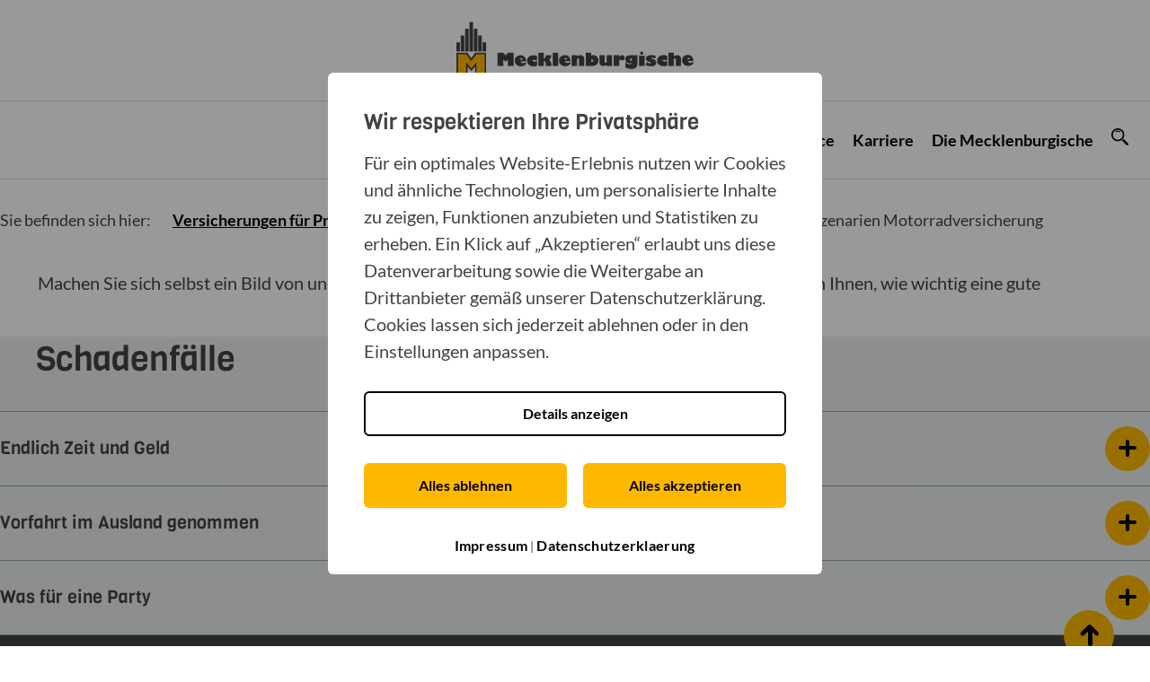

--- FILE ---
content_type: text/html; charset=utf-8
request_url: https://www.mecklenburgische.de/privat/fahrzeug-verkehr/motorradversicherung/szenarien
body_size: 9805
content:
<!DOCTYPE html><html lang="de"><head><meta charSet="utf-8" data-next-head=""/><meta name="viewport" content="width=device-width, initial-scale=1.0" data-next-head=""/><title data-next-head="">Beispiele zur Motorradversicherung - Mecklenburgische</title><meta name="description" content="Dafür gemacht, dem Wetter zu trotzen und gen Norden, Süden, Osten oder Westen zu brettern. Dem stehen aber manchmal Ereignisse entgegen. Welche? Lesen Sie hier." data-next-head=""/><meta name="keywords" content="Motorrad, leichtkraftrad, Versicherung, fahrzeug, haftpflicht, haftpflichtversicherung, teilkasko, vollkasko, saisonkennzeichen, diebstahl, " data-next-head=""/><meta name="robots" content="index, follow" data-next-head=""/><meta name="msapplication-TileColor" content="#da532c" data-next-head=""/><meta name="theme-color" content="#ffffff" data-next-head=""/><meta property="og:title" content="Beispiele zur Motorradversicherung - Mecklenburgische" data-next-head=""/><meta property="og:description" content="Dafür gemacht, dem Wetter zu trotzen und gen Norden, Süden, Osten oder Westen zu brettern. Dem stehen aber manchmal Ereignisse entgegen. Welche? Lesen Sie hier." data-next-head=""/><meta property="og:image" content="https://www.mecklenburgische.de/images/socials/og-mecklenburgische.webp" data-next-head=""/><meta property="og:url" content="https://www.mecklenburgische.de/privat/fahrzeug-verkehr/motorradversicherung/szenarien" data-next-head=""/><meta property="og:site_name" content="Mecklenburgische Versicherungsgruppe" data-next-head=""/><meta property="og:type" content="website" data-next-head=""/><meta property="og:locale" content="de_DE" data-next-head=""/><link rel="canonical" href="https://www.mecklenburgische.de/privat/fahrzeug-verkehr/motorradversicherung/szenarien" data-next-head=""/><link rel="icon" type="image/svg+xml" href="/favicon.svg" data-next-head=""/><link rel="alternate icon" href="/favicon.ico" data-next-head=""/><link rel="apple-touch-icon" sizes="180x180" href="/apple-touch-icon.png" data-next-head=""/><link rel="icon" type="image/png" sizes="32x32" href="/favicon-32_32.png" data-next-head=""/><link rel="icon" type="image/png" sizes="16x16" href="/favicon-16_16.png" data-next-head=""/><link rel="mask-icon" href="/safari-pinned-tab.svg" color="#000000" data-next-head=""/><link rel="manifest" href="/site.webmanifest" data-next-head=""/><link data-next-font="" rel="preconnect" href="/" crossorigin="anonymous"/><link rel="preload" href="/_next/static/css/a0448d8606dfdc34.css" as="style"/><script type="application/ld+json" data-next-head="">{"@context":"https://schema.org","@graph":[{"@context":"https://schema.org","@type":"SiteNavigationElement","name":"Alle Versicherungen für Privatpersonen","url":"https://www.mecklenburgische.de/privat"},{"@context":"https://schema.org","@type":"SiteNavigationElement","name":"Fahrzeug & Verkehr im Überblick","url":"https://www.mecklenburgische.de/privat/fahrzeug-verkehr"},{"@context":"https://schema.org","@type":"SiteNavigationElement","name":"Pkw im Überblick","url":"https://www.mecklenburgische.de/privat/fahrzeug-verkehr/pkw-ueberblick"},{"@context":"https://schema.org","@type":"SiteNavigationElement","name":"Autoversicherung","url":"https://www.mecklenburgische.de/privat/fahrzeug-verkehr/autoversicherung"},{"@context":"https://schema.org","@type":"SiteNavigationElement","name":"E-Auto-Versicherung","url":"https://www.mecklenburgische.de/privat/fahrzeug-verkehr/e-auto-versicherung"},{"@context":"https://schema.org","@type":"SiteNavigationElement","name":"Anhängerversicherung","url":"https://www.mecklenburgische.de/privat/fahrzeug-verkehr/anhaengerversicherung"},{"@context":"https://schema.org","@type":"SiteNavigationElement","name":"Autoschutzbrief","url":"https://www.mecklenburgische.de/privat/fahrzeug-verkehr/kfz-schutzbrief"},{"@context":"https://schema.org","@type":"SiteNavigationElement","name":"Kleinfahrzeuge im Überblick","url":"https://www.mecklenburgische.de/privat/fahrzeug-verkehr/kleinfahrzeuge-ueberblick"},{"@context":"https://schema.org","@type":"SiteNavigationElement","name":"Motorradversicherung","url":"https://www.mecklenburgische.de/privat/fahrzeug-verkehr/motorradversicherung"},{"@context":"https://schema.org","@type":"SiteNavigationElement","name":"Mopedversicherung","url":"https://www.mecklenburgische.de/privat/fahrzeug-verkehr/mopedversicherung"},{"@context":"https://schema.org","@type":"SiteNavigationElement","name":"Quad-Versicherung","url":"https://www.mecklenburgische.de/privat/fahrzeug-verkehr/quad-versicherung"},{"@context":"https://schema.org","@type":"SiteNavigationElement","name":"E-Scooter-Versicherung","url":"https://www.mecklenburgische.de/privat/fahrzeug-verkehr/e-scooter-versicherung"},{"@context":"https://schema.org","@type":"SiteNavigationElement","name":"Großfahrzeuge im Überblick","url":"https://www.mecklenburgische.de/privat/fahrzeug-verkehr/grossfahrzeuge-ueberblick"},{"@context":"https://schema.org","@type":"SiteNavigationElement","name":"Wohnmobilversicherung","url":"https://www.mecklenburgische.de/privat/fahrzeug-verkehr/wohnmobilversicherung"},{"@context":"https://schema.org","@type":"SiteNavigationElement","name":"Lieferwagenversicherung","url":"https://www.mecklenburgische.de/privat/fahrzeug-verkehr/lieferwagenversicherung"},{"@context":"https://schema.org","@type":"SiteNavigationElement","name":"Lkw-Versicherung","url":"https://www.mecklenburgische.de/privat/fahrzeug-verkehr/lkw-versicherung"},{"@context":"https://schema.org","@type":"SiteNavigationElement","name":"Recht & Haftung im Überblick","url":"https://www.mecklenburgische.de/privat/recht-haftung"},{"@context":"https://schema.org","@type":"SiteNavigationElement","name":"Rechtsschutz im Überblick","url":"https://www.mecklenburgische.de/privat/recht-haftung/rechtsschutz-ueberblick"},{"@context":"https://schema.org","@type":"SiteNavigationElement","name":"Verkehrs-Rechtsschutz","url":"https://www.mecklenburgische.de/privat/recht-haftung/verkehrs-rechtsschutz"},{"@context":"https://schema.org","@type":"SiteNavigationElement","name":"Privat-Rechtsschutz","url":"https://www.mecklenburgische.de/privat/recht-haftung/privat-rechtsschutz"},{"@context":"https://schema.org","@type":"SiteNavigationElement","name":"Berufs-Rechtsschutz","url":"https://www.mecklenburgische.de/privat/recht-haftung/berufs-rechtsschutz"},{"@context":"https://schema.org","@type":"SiteNavigationElement","name":"Wohnungs- und Grundstücks-Rechtsschutz","url":"https://www.mecklenburgische.de/privat/recht-haftung/wohnungs-und-grundstuecks-rechtsschutz"},{"@context":"https://schema.org","@type":"SiteNavigationElement","name":"Haftpflicht im Überblick","url":"https://www.mecklenburgische.de/privat/recht-haftung/haftpflicht-ueberblick"},{"@context":"https://schema.org","@type":"SiteNavigationElement","name":"Privathaftpflichtversicherung","url":"https://www.mecklenburgische.de/privat/recht-haftung/privathaftpflichtversicherung"},{"@context":"https://schema.org","@type":"SiteNavigationElement","name":"Tierhalterhaftpflichtversicherung","url":"https://www.mecklenburgische.de/privat/recht-haftung/tierhalterhaftpflicht"},{"@context":"https://schema.org","@type":"SiteNavigationElement","name":"Jagdhaftpflichtversicherung","url":"https://www.mecklenburgische.de/privat/recht-haftung/jagdhaftpflichtversicherung"},{"@context":"https://schema.org","@type":"SiteNavigationElement","name":"Haftpflichtversicherung für Wasserfahrzeuge","url":"https://www.mecklenburgische.de/privat/recht-haftung/wasserfahrzeuge-haftpflicht"},{"@context":"https://schema.org","@type":"SiteNavigationElement","name":"Haus- und Grundbesitzerhaftpflichtversicherung","url":"https://www.mecklenburgische.de/privat/recht-haftung/haus-und-grundbesitzerhaftpflicht"},{"@context":"https://schema.org","@type":"SiteNavigationElement","name":"Haftpflichtversicherung für Öltankbesitzer","url":"https://www.mecklenburgische.de/privat/recht-haftung/gewaesserschadenhaftpflicht"},{"@context":"https://schema.org","@type":"SiteNavigationElement","name":"Bauherrenhaftpflichtversicherung","url":"https://www.mecklenburgische.de/privat/recht-haftung/bauherrenhaftpflicht"},{"@context":"https://schema.org","@type":"SiteNavigationElement","name":"Gesundheit & Freizeit im Überblick","url":"https://www.mecklenburgische.de/privat/gesundheit-freizeit"},{"@context":"https://schema.org","@type":"SiteNavigationElement","name":"Private Krankenversicherung","url":"https://www.mecklenburgische.de/privat/gesundheit-freizeit/private-krankenversicherung"},{"@context":"https://schema.org","@type":"SiteNavigationElement","name":"Krankenzusatzversicherungen im Überblick","url":"https://www.mecklenburgische.de/privat/gesundheit-freizeit/krankenzusatzversicherung-ueberblick"},{"@context":"https://schema.org","@type":"SiteNavigationElement","name":"Ambulante Krankenzusatzversicherung","url":"https://www.mecklenburgische.de/privat/gesundheit-freizeit/krankenzusatzversicherung-ambulant"},{"@context":"https://schema.org","@type":"SiteNavigationElement","name":"Krankenhauszusatzversicherung","url":"https://www.mecklenburgische.de/privat/gesundheit-freizeit/krankenhauszusatzversicherung"},{"@context":"https://schema.org","@type":"SiteNavigationElement","name":"Reisekrankenversicherung","url":"https://www.mecklenburgische.de/privat/gesundheit-freizeit/reisekrankenversicherung"},{"@context":"https://schema.org","@type":"SiteNavigationElement","name":"Zahnzusatzversicherung","url":"https://www.mecklenburgische.de/privat/gesundheit-freizeit/zahnzusatzversicherung"},{"@context":"https://schema.org","@type":"SiteNavigationElement","name":"Krankentagegeldversicherung","url":"https://www.mecklenburgische.de/privat/gesundheit-freizeit/krankentagegeld"},{"@context":"https://schema.org","@type":"SiteNavigationElement","name":"Krankenhaustagegeldversicherung","url":"https://www.mecklenburgische.de/privat/gesundheit-freizeit/krankenhaustagegeld"},{"@context":"https://schema.org","@type":"SiteNavigationElement","name":"Pflegetagegeldversicherung","url":"https://www.mecklenburgische.de/privat/gesundheit-freizeit/pflegetagegeld"},{"@context":"https://schema.org","@type":"SiteNavigationElement","name":"Unfallversicherungen im Überblick","url":"https://www.mecklenburgische.de/privat/gesundheit-freizeit/unfallversicherung-ueberblick"},{"@context":"https://schema.org","@type":"SiteNavigationElement","name":"Unfallversicherung für Erwachsene","url":"https://www.mecklenburgische.de/privat/gesundheit-freizeit/unfallversicherung-erwachsene"},{"@context":"https://schema.org","@type":"SiteNavigationElement","name":"Unfallversicherung für den Ruhestand","url":"https://www.mecklenburgische.de/privat/gesundheit-freizeit/unfallversicherung-ruhestand"},{"@context":"https://schema.org","@type":"SiteNavigationElement","name":"Unfallversicherung für Kinder","url":"https://www.mecklenburgische.de/privat/gesundheit-freizeit/kinderunfallversicherung"},{"@context":"https://schema.org","@type":"SiteNavigationElement","name":"Verkehrsunfallversicherung","url":"https://www.mecklenburgische.de/privat/gesundheit-freizeit/verkehrsunfallversicherung"},{"@context":"https://schema.org","@type":"SiteNavigationElement","name":"Haus & Wohnen im Überblick","url":"https://www.mecklenburgische.de/privat/haus-wohnen"},{"@context":"https://schema.org","@type":"SiteNavigationElement","name":"Wohngebäudeversicherung","url":"https://www.mecklenburgische.de/privat/haus-wohnen/wohngebaeudeversicherung"},{"@context":"https://schema.org","@type":"SiteNavigationElement","name":"Hausratversicherung","url":"https://www.mecklenburgische.de/privat/haus-wohnen/hausratversicherung"},{"@context":"https://schema.org","@type":"SiteNavigationElement","name":"Elementarschadendeckung","url":"https://www.mecklenburgische.de/privat/haus-wohnen/elementarschadenversicherung"},{"@context":"https://schema.org","@type":"SiteNavigationElement","name":"Haus- und Wohnungsschutzbrief","url":"https://www.mecklenburgische.de/privat/haus-wohnen/haus-und-wohnungsschutzbrief"},{"@context":"https://schema.org","@type":"SiteNavigationElement","name":"Glasversicherung","url":"https://www.mecklenburgische.de/privat/haus-wohnen/glasversicherung"},{"@context":"https://schema.org","@type":"SiteNavigationElement","name":"Handyversicherung","url":"https://www.mecklenburgische.de/privat/haus-wohnen/handyversicherung"},{"@context":"https://schema.org","@type":"SiteNavigationElement","name":"Bauleistungsversicherung","url":"https://www.mecklenburgische.de/privat/haus-wohnen/bauleistungsversicherung"},{"@context":"https://schema.org","@type":"SiteNavigationElement","name":"Vorsorge & Vermögen im Überblick","url":"https://www.mecklenburgische.de/privat/vorsorge-vermoegen"},{"@context":"https://schema.org","@type":"SiteNavigationElement","name":"Altersvorsorge im Überblick","url":"https://www.mecklenburgische.de/privat/vorsorge-vermoegen/altersvorsorge-ueberblick"},{"@context":"https://schema.org","@type":"SiteNavigationElement","name":"Private Rentenversicherung","url":"https://www.mecklenburgische.de/privat/vorsorge-vermoegen/rentenversicherung"},{"@context":"https://schema.org","@type":"SiteNavigationElement","name":"Basis-Rente","url":"https://www.mecklenburgische.de/privat/vorsorge-vermoegen/basis-rente"},{"@context":"https://schema.org","@type":"SiteNavigationElement","name":"Betriebliche Altersvorsorge","url":"https://www.mecklenburgische.de/privat/vorsorge-vermoegen/betriebliche-altersvorsorge"},{"@context":"https://schema.org","@type":"SiteNavigationElement","name":"Risikoabsicherung im Überblick","url":"https://www.mecklenburgische.de/privat/vorsorge-vermoegen/risikoabsicherung-ueberblick"},{"@context":"https://schema.org","@type":"SiteNavigationElement","name":"Risikolebensversicherung","url":"https://www.mecklenburgische.de/privat/vorsorge-vermoegen/risikolebensversicherung"},{"@context":"https://schema.org","@type":"SiteNavigationElement","name":"Berufsunfähigkeitsversicherung","url":"https://www.mecklenburgische.de/privat/vorsorge-vermoegen/berufsunfaehigkeitsversicherung"},{"@context":"https://schema.org","@type":"SiteNavigationElement","name":"Grundfähigkeitsversicherung","url":"https://www.mecklenburgische.de/privat/vorsorge-vermoegen/grundfaehigkeitsversicherung"},{"@context":"https://schema.org","@type":"SiteNavigationElement","name":"Sterbegeldversicherung","url":"https://www.mecklenburgische.de/privat/vorsorge-vermoegen/sterbegeldversicherung"},{"@context":"https://schema.org","@type":"SiteNavigationElement","name":"Vermögensaufbau im Überblick","url":"https://www.mecklenburgische.de/privat/vorsorge-vermoegen/vermoegensaufbau-ueberblick"},{"@context":"https://schema.org","@type":"SiteNavigationElement","name":"Sparplan für Kinder","url":"https://www.mecklenburgische.de/privat/vorsorge-vermoegen/sparplan-kinder"},{"@context":"https://schema.org","@type":"SiteNavigationElement","name":"Ausbildungsversicherung","url":"https://www.mecklenburgische.de/privat/vorsorge-vermoegen/ausbildungsversicherung"},{"@context":"https://schema.org","@type":"SiteNavigationElement","name":"Vermögenswirksame Leistungen","url":"https://www.mecklenburgische.de/privat/vorsorge-vermoegen/vermoegenswirksame-leistungen"},{"@context":"https://schema.org","@type":"SiteNavigationElement","name":"Bausparen","url":"https://www.mecklenburgische.de/privat/vorsorge-vermoegen/bausparen"},{"@context":"https://schema.org","@type":"SiteNavigationElement","name":"Alle Versicherungen für Gewerbetreibende","url":"https://www.mecklenburgische.de/gewerbe"},{"@context":"https://schema.org","@type":"SiteNavigationElement","name":"Kompaktabsicherung","url":"https://www.mecklenburgische.de/gewerbe/business-kompakt"},{"@context":"https://schema.org","@type":"SiteNavigationElement","name":"Gebäude & Inhalt im Überblick","url":"https://www.mecklenburgische.de/gewerbe/gebaeude-inhalt"},{"@context":"https://schema.org","@type":"SiteNavigationElement","name":"Gebäudeversicherung","url":"https://www.mecklenburgische.de/gewerbe/gebaeude-inhalt/gebaeudeversicherung"},{"@context":"https://schema.org","@type":"SiteNavigationElement","name":"Inhaltsversicherung","url":"https://www.mecklenburgische.de/gewerbe/gebaeude-inhalt/inhaltsversicherung"},{"@context":"https://schema.org","@type":"SiteNavigationElement","name":"Ertragsausfallversicherung","url":"https://www.mecklenburgische.de/gewerbe/gebaeude-inhalt/ertragsausfallversicherung"},{"@context":"https://schema.org","@type":"SiteNavigationElement","name":"Cyber-Schutzbrief","url":"https://www.mecklenburgische.de/gewerbe/gebaeude-inhalt/cyberschutzbrief"},{"@context":"https://schema.org","@type":"SiteNavigationElement","name":"Elektronikversicherung","url":"https://www.mecklenburgische.de/gewerbe/gebaeude-inhalt/elektronikversicherung"},{"@context":"https://schema.org","@type":"SiteNavigationElement","name":"Gewerbeschutzbrief","url":"https://www.mecklenburgische.de/gewerbe/gebaeude-inhalt/gewerbeschutzbrief"},{"@context":"https://schema.org","@type":"SiteNavigationElement","name":"Glasversicherung","url":"https://www.mecklenburgische.de/gewerbe/gebaeude-inhalt/glasversicherung"},{"@context":"https://schema.org","@type":"SiteNavigationElement","name":"Recht & Haftung im Überblick","url":"https://www.mecklenburgische.de/gewerbe/recht-haftung"},{"@context":"https://schema.org","@type":"SiteNavigationElement","name":"Firmenrechtsschutz","url":"https://www.mecklenburgische.de/gewerbe/recht-haftung/firmenrechtsschutz"},{"@context":"https://schema.org","@type":"SiteNavigationElement","name":"Betriebshaftpflichtversicherung","url":"https://www.mecklenburgische.de/gewerbe/recht-haftung/betriebshaftpflicht"},{"@context":"https://schema.org","@type":"SiteNavigationElement","name":"Fahrzeuge & Maschinen im Überblick","url":"https://www.mecklenburgische.de/gewerbe/fahrzeuge-maschinen"},{"@context":"https://schema.org","@type":"SiteNavigationElement","name":"Kfz-Versicherung","url":"https://www.mecklenburgische.de/gewerbe/fahrzeuge-maschinen/kfz-versicherung"},{"@context":"https://schema.org","@type":"SiteNavigationElement","name":"Maschinenversicherung","url":"https://www.mecklenburgische.de/gewerbe/fahrzeuge-maschinen/maschinenversicherung"},{"@context":"https://schema.org","@type":"SiteNavigationElement","name":"Unternehmer & Mitarbeiter","url":"https://www.mecklenburgische.de/gewerbe/unternehmer-mitarbeiter"},{"@context":"https://schema.org","@type":"SiteNavigationElement","name":"Alle Versicherungen für Landwirte","url":"https://www.mecklenburgische.de/landwirtschaft"},{"@context":"https://schema.org","@type":"SiteNavigationElement","name":"Hof & Inventar im Überblick","url":"https://www.mecklenburgische.de/landwirtschaft/hof-inventar"},{"@context":"https://schema.org","@type":"SiteNavigationElement","name":"Gebäudeversicherung","url":"https://www.mecklenburgische.de/landwirtschaft/hof-inventar/gebaeudeversicherung"},{"@context":"https://schema.org","@type":"SiteNavigationElement","name":"Inventarversicherung","url":"https://www.mecklenburgische.de/landwirtschaft/hof-inventar/inventarversicherung"},{"@context":"https://schema.org","@type":"SiteNavigationElement","name":"Ertragsausfallversicherung","url":"https://www.mecklenburgische.de/landwirtschaft/hof-inventar/ertragsausfallversicherung"},{"@context":"https://schema.org","@type":"SiteNavigationElement","name":"Elektronikversicherung","url":"https://www.mecklenburgische.de/landwirtschaft/hof-inventar/elektronikversicherung"},{"@context":"https://schema.org","@type":"SiteNavigationElement","name":"Biogasanlagenversicherung","url":"https://www.mecklenburgische.de/landwirtschaft/hof-inventar/biogasanlagenversicherung"},{"@context":"https://schema.org","@type":"SiteNavigationElement","name":"Hagel- und Mehrgefahrenversicherung","url":"https://www.mecklenburgische.de/landwirtschaft/hof-inventar/hagel-mehrgefahrenversicherung"},{"@context":"https://schema.org","@type":"SiteNavigationElement","name":"Recht & Haftung im Überblick","url":"https://www.mecklenburgische.de/landwirtschaft/recht-haftung"},{"@context":"https://schema.org","@type":"SiteNavigationElement","name":"Rechtsschutzversicherung für Landwirte","url":"https://www.mecklenburgische.de/landwirtschaft/recht-haftung/rechtsschutzversicherung"},{"@context":"https://schema.org","@type":"SiteNavigationElement","name":"Haftpflichtversicherung für Landwirte","url":"https://www.mecklenburgische.de/landwirtschaft/recht-haftung/haftpflichtversicherung-landwirte"},{"@context":"https://schema.org","@type":"SiteNavigationElement","name":"Fahrzeuge & Maschinen im Überblick","url":"https://www.mecklenburgische.de/landwirtschaft/fahrzeuge-maschinen"},{"@context":"https://schema.org","@type":"SiteNavigationElement","name":"Fahrzeugversicherung","url":"https://www.mecklenburgische.de/landwirtschaft/fahrzeuge-maschinen/fahrzeugversicherung"},{"@context":"https://schema.org","@type":"SiteNavigationElement","name":"Maschinenversicherung","url":"https://www.mecklenburgische.de/landwirtschaft/fahrzeuge-maschinen/maschinenversicherung"},{"@context":"https://schema.org","@type":"SiteNavigationElement","name":"Landwirt & Mitarbeiter","url":"https://www.mecklenburgische.de/landwirtschaft/landwirt-mitarbeiter"},{"@context":"https://schema.org","@type":"SiteNavigationElement","name":"Alle Services im Überblick","url":"https://www.mecklenburgische.de/service"},{"@context":"https://schema.org","@type":"SiteNavigationElement","name":"Serviceportal \"Hallo ME\"","url":"https://www.mecklenburgische.de/service/hallome"},{"@context":"https://schema.org","@type":"SiteNavigationElement","name":"Digitales Postfach","url":"https://www.mecklenburgische.de/service/digitales-postfach"},{"@context":"https://schema.org","@type":"SiteNavigationElement","name":"Namen / Anschrift ändern","url":"https://www.mecklenburgische.de/service/namen-anschrift-aendern"},{"@context":"https://schema.org","@type":"SiteNavigationElement","name":"SEPA-Lastschriftmandat erteilen","url":"https://www.mecklenburgische.de/service/sepamandat-erteilen"},{"@context":"https://schema.org","@type":"SiteNavigationElement","name":"Elektronische Versicherungsbestätigung anfordern","url":"https://www.mecklenburgische.de/service/elektronische-versicherungsbestaetigung-anfordern"},{"@context":"https://schema.org","@type":"SiteNavigationElement","name":"Internationale Versicherungskarte beantragen","url":"https://www.mecklenburgische.de/service/internationale-versicherungskarte-beantragen"},{"@context":"https://schema.org","@type":"SiteNavigationElement","name":"Schaden melden","url":"https://www.mecklenburgische.de/service/schaden-melden"},{"@context":"https://schema.org","@type":"SiteNavigationElement","name":"Belege zur Krankenversicherung einreichen","url":"https://www.mecklenburgische.de/service/belege-zur-krankenversicherung-einreichen"},{"@context":"https://schema.org","@type":"SiteNavigationElement","name":"Leistungen aus der Pflegepflicht­versicherung beantragen","url":"https://www.mecklenburgische.de/service/leistungen-pflegepflichtversicherung-beantragen"},{"@context":"https://schema.org","@type":"SiteNavigationElement","name":"Vermittler finden","url":"https://www.mecklenburgische.de/service/vermittler-finden"},{"@context":"https://schema.org","@type":"SiteNavigationElement","name":"Kontakt aufnehmen","url":"https://www.mecklenburgische.de/service/kontakt"},{"@context":"https://schema.org","@type":"SiteNavigationElement","name":"Lob & Kritik","url":"https://www.mecklenburgische.de/service/lob-kritik"},{"@context":"https://schema.org","@type":"SiteNavigationElement","name":"Karriere im Überblick","url":"https://www.mecklenburgische.de/karriere"},{"@context":"https://schema.org","@type":"SiteNavigationElement","name":"Ausbildung & Studium","url":"https://www.mecklenburgische.de/karriere/ausbildung-studium"},{"@context":"https://schema.org","@type":"SiteNavigationElement","name":"Einstieg in den Vertrieb","url":"https://www.mecklenburgische.de/karriere/einstieg-vertrieb"},{"@context":"https://schema.org","@type":"SiteNavigationElement","name":"Arbeiten in der Direktion","url":"https://www.mecklenburgische.de/karriere/arbeiten-direktion"},{"@context":"https://schema.org","@type":"SiteNavigationElement","name":"Arbeiten in einer Bezirksdirektion","url":"https://www.mecklenburgische.de/karriere/arbeiten-bezirksdirektion"},{"@context":"https://schema.org","@type":"SiteNavigationElement","name":"Selbstständige","url":"https://www.mecklenburgische.de/karriere/selbststaendige"},{"@context":"https://schema.org","@type":"SiteNavigationElement","name":"Alle Stellenangebote","url":"https://www.mecklenburgische.de/karriere/offene-stellen"},{"@context":"https://schema.org","@type":"SiteNavigationElement","name":"Unternehmensportrait","url":"https://www.mecklenburgische.de/unternehmen/unternehmensportrait"},{"@context":"https://schema.org","@type":"SiteNavigationElement","name":"Zahlen & Fakten","url":"https://www.mecklenburgische.de/unternehmen/zahlen-fakten"},{"@context":"https://schema.org","@type":"SiteNavigationElement","name":"Die Mecklenburgische im Überblick","url":"https://www.mecklenburgische.de/unternehmen"},{"@context":"https://schema.org","@type":"SiteNavigationElement","name":"Engagement im Überblick","url":"https://www.mecklenburgische.de/unternehmen/engagement"},{"@context":"https://schema.org","@type":"SiteNavigationElement","name":"Soziales Engagement","url":"https://www.mecklenburgische.de/unternehmen/engagement/soziales-engagement"},{"@context":"https://schema.org","@type":"SiteNavigationElement","name":"Versicherungsmuseum","url":"https://www.mecklenburgische.de/versicherungsmuseum"},{"@context":"https://schema.org","@type":"SiteNavigationElement","name":"Pressebereich","url":"https://www.mecklenburgische.de/unternehmen/presse"}]}</script><script type="text/plain" data-usercentrics="Google Tag Manager">(function(w,d,s,l,i){w[l]=w[l]||[];w[l].push({'gtm.start':new Date().getTime(),event:'gtm.js'});var f=d.getElementsByTagName(s)[0],j=d.createElement(s),dl=l!='dataLayer'?'&l='+l:'';j.async=true;j.src='https://sst-server.mecklenburgische.de/gtm.js?id='+i+dl;f.parentNode.insertBefore(j,f);})(window,document,'script','dataLayer','GTM-MSR7QQT');</script><link rel="stylesheet" href="/_next/static/css/a0448d8606dfdc34.css" data-n-g=""/><noscript data-n-css=""></noscript><script defer="" noModule="" src="/_next/static/chunks/polyfills-42372ed130431b0a.js"></script><script src="/mecklenburgische-cmp/loader.js" defer="" data-nscript="beforeInteractive"></script><script defer="" src="/_next/static/chunks/4000.cd8dba5288b9a485.js"></script><script defer="" src="/_next/static/chunks/3138.f86e8d9367437123.js"></script><script defer="" src="/_next/static/chunks/508.f12d9f689d80efeb.js"></script><script defer="" src="/_next/static/chunks/8248.406d5c42bf605f2b.js"></script><script defer="" src="/_next/static/chunks/1472.eb41531dcaa21175.js"></script><script defer="" src="/_next/static/chunks/1329.f1199ebe6f924dce.js"></script><script defer="" src="/_next/static/chunks/8479.fe29833d34664e19.js"></script><script defer="" src="/_next/static/chunks/8535.54fb71584f068c25.js"></script><script defer="" src="/_next/static/chunks/4297.54873b73a22a7d7a.js"></script><script src="/_next/static/chunks/webpack-5cfa7b1378cabd87.js" defer=""></script><script src="/_next/static/chunks/framework-ec21dd808c5d3f81.js" defer=""></script><script src="/_next/static/chunks/main-b718c5aeb6d6e180.js" defer=""></script><script src="/_next/static/chunks/pages/_app-b5343efe4bfdba44.js" defer=""></script><script src="/_next/static/chunks/pages/%5B%5B...slug%5D%5D-b9ea556f49670775.js" defer=""></script><script src="/_next/static/AYi-Rggvdp4SltYk1LhI9/_buildManifest.js" defer=""></script><script src="/_next/static/AYi-Rggvdp4SltYk1LhI9/_ssgManifest.js" defer=""></script></head><body><link rel="preload" as="image" href="/images/logo-mecklenburgische.svg"/><div id="__next"><div class="contentpage"><header class="header"><div class="skip-links__container" role="navigation" aria-label="Links überspringen"><a href="#navigation" class="skip-link__target"><span class="icon" aria-hidden="true">&gt;  </span><span class="target__content">Zur Hauptnavigation springen</span></a><a href="#seiteninhalt" class="skip-link__target"><span class="icon" aria-hidden="true">&gt;  </span><span class="target__content">Zum Seiteninhalt springen</span></a><a href="#footer-quicklinks" class="skip-link__target"><span class="icon" aria-hidden="true">&gt;  </span><span class="target__content">Zu den Footer-Quicklinks springen</span></a><a href="#footer" class="skip-link__target"><span class="icon" aria-hidden="true">&gt;  </span><span class="target__content">Zum Footer springen</span></a></div><div class="header__scroll-wrapper"><div class="header__scroll-items"><div class="header__logo"><a href="/"><img src="/images/logo-mecklenburgische.svg" alt="Mecklenburgische Versicherung"/></a></div></div></div></header><div class="navigation" id="navigation"><nav class="navigation__inner"><div class="navigation__inner__search-broker__wrapper"><a href="/" class="navigation__inner__logo"><img src="/images/logo-mecklenburgische.svg" alt="Zur Startseite"/></a></div><div class="navigation__inner__report-damage__wrapper"><a href="/service/schaden-melden" class="button button--secondary button--small" tabindex="0" role="button" aria-label="Schaden melden">Schaden melden</a></div><div class="navigation__inner__link-wrapper"><div class="navigation__inner__link-wrapper__menu"><ul class="navigation__inner__link-wrapper__menu-list" aria-label="Hauptnavigation"><li class="navigation__inner__link-wrapper__menu__item"><a href="/versicherungen" class="" aria-expanded="false">Versicherungen</a><i class="mvg-icon mvg-icon--chevron-right" aria-hidden="true"></i><div class="megamenu" id="menu-versicherungen" tabindex="-1"><ul class="megamenu__inner"><div class="megamenu__level"><div class="megamenu__level__inner"><ul class="image-cards"><li class="image-cards__card"><button id="Privatpersonen" style="background-image:url(/images/navigation/privatpersonen--740x600-center.jpg)" aria-expanded="false"><span>Privatpersonen</span></button></li><li class="image-cards__card"><button id="Gewerbetreibende" style="background-image:url(/images/navigation/gewerbetreibende--740x600-center.jpg)" aria-expanded="false"><span>Gewerbetreibende</span></button></li><li class="image-cards__card"><button id="Landwirte" style="background-image:url(/images/navigation/landwirte--740x600-center.jpg)" aria-expanded="false"><span>Landwirte</span></button></li></ul></div></div><li class="megamenu__level"><button class="megamenu__level__back megamenu__level__back--desktop" tabindex="-1" aria-label="Versicherungen"><svg style="height:16px;width:16px;display:block;margin:0 auto" class="svg" xmlns="http://www.w3.org/2000/svg" aria-hidden="false"><use xlink:href="/images/icons/sprite.svg#icon-chevron-left"></use></svg><span class="megamenu__level__back__text"></span></button><div class="megamenu__level__inner" style="--columnCount:-2"><div class="navigation-column"></div><div class="navigation-column"></div><div class="navigation-column"></div></div></li></ul></div></li><li class="navigation__inner__link-wrapper__menu__item" hidden=""><a href="/service" class="" aria-expanded="false">Kontakt &amp; Service</a><i class="mvg-icon mvg-icon--chevron-right" aria-hidden="true"></i><div class="megamenu" id="menu-Kontakt &amp; Service"><div class="megamenu__inner"><div class="megamenu__level"><div class="megamenu__level__inner"><div class="navigation-column"><header class="navigation-column__headline">Online-Services</header><ul class="navigation-column__linklist" role="menubar" aria-label="Navigationslinks"><li class="navigation-column__linklist__item" role="none"><a href="/service/hallome" aria-label="Serviceportal &quot;Hallo ME&quot;" role="menuitem"><span class="navigation-column__linklist__item__text-wrapper"><span class="navigation-column__linklist__item__text">Serviceportal "Hallo ME"</span></span></a></li><li class="navigation-column__linklist__item" role="none"><a href="/service/digitales-postfach" aria-label="Digitales Postfach" role="menuitem"><span class="navigation-column__linklist__item__text-wrapper"><span class="navigation-column__linklist__item__text">Digitales Postfach</span></span></a></li><li class="navigation-column__linklist__item" role="none"><a href="/service/namen-anschrift-aendern" aria-label="Namen / Anschrift ändern" role="menuitem"><span class="navigation-column__linklist__item__text-wrapper"><span class="navigation-column__linklist__item__text">Namen / Anschrift ändern</span></span></a></li><li class="navigation-column__linklist__item" role="none"><a href="/service/sepamandat-erteilen" aria-label="SEPA-Lastschriftmandat erteilen" role="menuitem"><span class="navigation-column__linklist__item__text-wrapper"><span class="navigation-column__linklist__item__text"><abbr title="Single Euro Payments Area">SEPA</abbr>-Lastschriftmandat erteilen</span></span></a></li><li class="navigation-column__linklist__item" role="none"><a href="/service/elektronische-versicherungsbestaetigung-anfordern" aria-label="Elektronische Versicherungsbestätigung anfordern" role="menuitem"><span class="navigation-column__linklist__item__text-wrapper"><span class="navigation-column__linklist__item__text">Elektronische Versicherungsbestätigung anfordern</span></span></a></li><li class="navigation-column__linklist__item" role="none"><a href="/service/internationale-versicherungskarte-beantragen" aria-label="Internationale Versicherungskarte beantragen" role="menuitem"><span class="navigation-column__linklist__item__text-wrapper"><span class="navigation-column__linklist__item__text">Internationale Versicherungskarte beantragen</span></span></a></li></ul><a href="/service" class="icon-link"><i class="mvg-icon mvg-icon--content" aria-hidden="true"></i><span>Alle Services im Überblick</span></a></div><div class="navigation-column"><header class="navigation-column__headline">Schaden-Services</header><ul class="navigation-column__linklist" role="menubar" aria-label="Navigationslinks"><li class="navigation-column__linklist__item" role="none"><a href="/service/schaden-melden" aria-label="Schaden melden" role="menuitem"><span class="navigation-column__linklist__item__text-wrapper"><span class="navigation-column__linklist__item__text">Schaden melden</span></span></a></li><li class="navigation-column__linklist__item" role="none"><a href="/service/belege-zur-krankenversicherung-einreichen" aria-label="Belege zur Krankenversicherung einreichen" role="menuitem"><span class="navigation-column__linklist__item__text-wrapper"><span class="navigation-column__linklist__item__text">Belege zur Krankenversicherung einreichen</span></span></a></li><li class="navigation-column__linklist__item" role="none"><a href="/service/leistungen-pflegepflichtversicherung-beantragen" aria-label="Leistungen aus der Pflegepflicht­versicherung beantragen" role="menuitem"><span class="navigation-column__linklist__item__text-wrapper"><span class="navigation-column__linklist__item__text">Leistungen aus der Pflegepflicht­versicherung beantragen</span></span></a></li></ul></div><div class="navigation-column"><header class="navigation-column__headline">Kontakt &amp; Feedback</header><ul class="navigation-column__linklist" role="menubar" aria-label="Navigationslinks"><li class="navigation-column__linklist__item" role="none"><a href="/service/vermittler-finden" aria-label="Vermittler finden" role="menuitem"><span class="navigation-column__linklist__item__text-wrapper"><span class="navigation-column__linklist__item__text">Vermittler finden</span></span></a></li><li class="navigation-column__linklist__item" role="none"><a href="/service/kontakt" aria-label="Kontakt aufnehmen" role="menuitem"><span class="navigation-column__linklist__item__text-wrapper"><span class="navigation-column__linklist__item__text">Kontakt aufnehmen</span></span></a></li><li class="navigation-column__linklist__item" role="none"><a href="/service/lob-kritik" aria-label="Lob &amp; Kritik" role="menuitem"><span class="navigation-column__linklist__item__text-wrapper"><span class="navigation-column__linklist__item__text">Lob & Kritik</span></span></a></li></ul></div></div></div></div></div></li><li class="navigation__inner__link-wrapper__menu__item" hidden=""><a href="/karriere" class="" aria-expanded="false">Karriere</a><i class="mvg-icon mvg-icon--chevron-right" aria-hidden="true"></i><div class="megamenu" id="menu-Karriere"><div class="megamenu__inner"><div class="megamenu__level"><div class="megamenu__level__inner"><div class="navigation-column"><header class="navigation-column__headline">Ausbildung</header><ul class="navigation-column__linklist" role="menubar" aria-label="Navigationslinks"><li class="navigation-column__linklist__item" role="none"><a href="/karriere/ausbildung-studium" aria-label="Ausbildung &amp; Studium" role="menuitem"><span class="navigation-column__linklist__item__text-wrapper"><span class="navigation-column__linklist__item__text">Ausbildung & Studium</span></span></a></li><li class="navigation-column__linklist__item" role="none"><a href="/karriere/einstieg-vertrieb" aria-label="Einstieg in den Vertrieb" role="menuitem"><span class="navigation-column__linklist__item__text-wrapper"><span class="navigation-column__linklist__item__text">Einstieg in den Vertrieb</span></span></a></li></ul><a href="/karriere" class="icon-link"><i class="mvg-icon mvg-icon--content" aria-hidden="true"></i><span>Karriere im Überblick</span></a></div><div class="navigation-column"><header class="navigation-column__headline">Arbeiten bei der Mecklenburgischen</header><ul class="navigation-column__linklist" role="menubar" aria-label="Navigationslinks"><li class="navigation-column__linklist__item" role="none"><a href="/karriere/arbeiten-direktion" aria-label="Arbeiten in der Direktion" role="menuitem"><span class="navigation-column__linklist__item__text-wrapper"><span class="navigation-column__linklist__item__text">Arbeiten in der Direktion</span></span></a></li><li class="navigation-column__linklist__item" role="none"><a href="/karriere/arbeiten-bezirksdirektion" aria-label="Arbeiten in einer Bezirksdirektion" role="menuitem"><span class="navigation-column__linklist__item__text-wrapper"><span class="navigation-column__linklist__item__text">Arbeiten in einer Bezirksdirektion</span></span></a></li><li class="navigation-column__linklist__item" role="none"><a href="/karriere/selbststaendige" aria-label="Selbstständige" role="menuitem"><span class="navigation-column__linklist__item__text-wrapper"><span class="navigation-column__linklist__item__text">Selbstständige</span></span></a></li></ul></div><div class="navigation-column"><header class="navigation-column__headline">Stellenmarkt</header><ul class="navigation-column__linklist" role="menubar" aria-label="Navigationslinks"><li class="navigation-column__linklist__item" role="none"><a href="/karriere/offene-stellen" aria-label="Alle Stellenangebote" role="menuitem"><span class="navigation-column__linklist__item__text-wrapper"><span class="navigation-column__linklist__item__text">Alle Stellenangebote</span></span></a></li></ul></div></div></div></div></div></li><li class="navigation__inner__link-wrapper__menu__item" hidden=""><a href="/unternehmen" class="" aria-expanded="false">Die Mecklenburgische</a><i class="mvg-icon mvg-icon--chevron-right" aria-hidden="true"></i><div class="megamenu" id="menu-Die Mecklenburgische"><div class="megamenu__inner"><div class="megamenu__level"><div class="megamenu__level__inner"><div class="navigation-column"><header class="navigation-column__headline">Über uns</header><ul class="navigation-column__linklist" role="menubar" aria-label="Navigationslinks"><li class="navigation-column__linklist__item" role="none"><a href="/unternehmen/unternehmensportrait" aria-label="Unternehmensportrait" role="menuitem"><span class="navigation-column__linklist__item__text-wrapper"><span class="navigation-column__linklist__item__text">Unternehmensportrait</span></span></a></li><li class="navigation-column__linklist__item" role="none"><a href="/unternehmen/zahlen-fakten" aria-label="Zahlen &amp; Fakten" role="menuitem"><span class="navigation-column__linklist__item__text-wrapper"><span class="navigation-column__linklist__item__text">Zahlen & Fakten</span></span></a></li></ul><a href="/unternehmen" class="icon-link"><i class="mvg-icon mvg-icon--content" aria-hidden="true"></i><span>Die Mecklenburgische im Überblick</span></a></div><div class="navigation-column"><header class="navigation-column__headline">Engagement</header><ul class="navigation-column__linklist" role="menubar" aria-label="Navigationslinks"><li class="navigation-column__linklist__item" role="none"><a href="/unternehmen/engagement/soziales-engagement" aria-label="Soziales Engagement" role="menuitem"><span class="navigation-column__linklist__item__text-wrapper"><span class="navigation-column__linklist__item__text">Soziales Engagement</span></span></a></li><li class="navigation-column__linklist__item" role="none"><a href="/versicherungsmuseum" aria-label="Versicherungsmuseum" role="menuitem"><span class="navigation-column__linklist__item__text-wrapper"><span class="navigation-column__linklist__item__text">Versicherungsmuseum</span></span></a></li></ul><a href="/unternehmen/engagement" class="icon-link"><i class="mvg-icon mvg-icon--content" aria-hidden="true"></i><span>Engagement im Überblick</span></a></div><div class="navigation-column"><header class="navigation-column__headline">Aktuelles</header><ul class="navigation-column__linklist" role="menubar" aria-label="Navigationslinks"><li class="navigation-column__linklist__item" role="none"><a href="/unternehmen/presse" aria-label="Pressebereich" role="menuitem"><span class="navigation-column__linklist__item__text-wrapper"><span class="navigation-column__linklist__item__text">Pressebereich</span></span></a></li></ul></div></div></div></div></div></li><li class="navigation__inner__link-wrapper__menu__item"><a href="/suche" class="navigation__search-link" aria-label="Zur Suche"><svg style="height:19px;width:19px;display:block;margin:0" class="svg" xmlns="http://www.w3.org/2000/svg" aria-hidden="false"><use xlink:href="/images/icons/sprite.svg#icon-search"></use></svg></a></li></ul></div><div class="navigation__mobile-icons"><a href="/suche" class="navigation__search-link" aria-label="Zur Suche"><svg style="height:24px;width:24px;display:block;margin:0" class="svg" xmlns="http://www.w3.org/2000/svg" aria-hidden="false"><use xlink:href="/images/icons/sprite.svg#icon-search"></use></svg></a><span><svg style="height:24px;width:24px;display:block;margin:0" class="svg" xmlns="http://www.w3.org/2000/svg" aria-hidden="false"><use xlink:href="/images/icons/sprite.svg#icon-burger-menu"></use></svg></span></div></div></nav></div><nav aria-label="Navigation Brotkrumenpfad" class="breadcrumb"><div class="breadcrumb__inner"><span class="breadcrumb__title">Sie befinden sich hier:</span><ul class="breadcrumb__list"><li class="breadcrumb__list__item"><a href="/privat">Versicherungen für Privatpersonen</a></li><li class="breadcrumb__list__item"><a href="/privat/fahrzeug-verkehr">Fahrzeug und Verkehr</a></li><li class="breadcrumb__list__item"><a href="/privat/fahrzeug-verkehr/motorradversicherung">Motorradversicherung</a></li><li class="breadcrumb__list__item"><a href="/privat/fahrzeug-verkehr/motorradversicherung/szenarien">Szenarien Motorradversicherung</a></li></ul></div></nav><main class="main" id="seiteninhalt"><div class="m-section"><div class="m-section__inner"><section class="introduction"><h1 class="introduction__headline">Beispiele zur Motorradversicherung</h1><div class="introduction__text"><div class="richtext"><p>Machen Sie sich selbst ein Bild von unserer Motorradversicherung. Die nachfolgenden Beispiele zeigen Ihnen, wie wichtig eine gute Absicherung im Schadenfall ist.</p>
</div></div></section></div></div><div class="m-section m-section--highlight scenarios"><div class="m-section__inner"><h2 class="headline h-text--left h-mb--s">Schadenfälle</h2><details class="scenario"><summary class="scenario__header"><h3 class="headline">Endlich Zeit und Geld</h3><i class="mvg-icon mvg-icon--plus" aria-hidden="true"></i></summary><div class="scenario__content" id="76a2f234-2a5c-400c-8856-4b0e78e7fcb1" aria-live="polite"><div><div class="richtext"><p><strong>Der Vorfall:</strong><br />
Manfred ist frisch 50 Jahre alt geworden. Die Kinder sind erwachsen und aus dem Haus. Jetzt hat er endlich Zeit und Geld, um sich seinen Traum zu erfüllen. Zu seinem Geburtstag hat er sich ein neues Motorrad zugelegt. Den Führerschein hat er schon lange, aber zum tatsächlichen Fahren ist es nie gekommen. Frisch mit neuer Schutzausrüstung ausgestattet, geht die erste Fahrt mit Freunden gleich los. Eine schöne Tour durch das Weserbergland. Auf dem Rückweg passiert es. Die Kurve wird zu lang und Manfred rutscht mit dem Hinterrad weg und landet in der Leitplanke.</p>

<p><strong>Der Schaden:</strong><br />
Manfreds Motorrad ist ein Totalschaden. Glücklicherweise ist ihm dank gutem Helm und Schutzkleidung nichts passiert, außer ein paar blauen Flecken. Sein Motorrad wird von einem Abschleppunternehmen in die nächste Werkstatt transportiert.</p>

<p><strong>Die Absicherung:</strong><br />
Manfred ist auf Nummer Sicher gegangen. Er hat auf Rat der Agentur das Rundum-Paket bei der Mecklenburgischen abgeschlossen: Haftpflicht-, Vollkasko- und Autoschutzbriefversicherung. Die Abschleppkosten werden von der Schutzbriefversicherung übernommen. Die zerbeulte Leitplanke zahlt die Haftpflichtversicherung. Und dank der Neupreisentschädigung, erhält Manfred die volle Kaufsumme seines neuen Motorrades. Der Schaden am Helm wird auch ersetzt.</p>
</div><div class="buttons-wrapper"><a tabindex="0" class="button" aria-label="Vermittlersuche für motorradversicherung">Jetzt beraten lassen</a><a href="/privat/fahrzeug-verkehr/motorradversicherung" class="button" aria-label="Zur Produktseite für motorradversicherung">Zur Produktseite</a></div></div><div><figure><img src="/bilder/produkte/szenarien/privat/fahrzeug-verkehr/motorradversicherung_bild_beispiel_kurvengefahr-kqaxnr64--300x200-center.jpg" srcSet="/bilder/produkte/szenarien/privat/fahrzeug-verkehr/motorradversicherung_bild_beispiel_kurvengefahr-kqaxnr64--300x200-center.jpg 768w, 
                           /bilder/produkte/szenarien/privat/fahrzeug-verkehr/motorradversicherung_bild_beispiel_kurvengefahr-kqaxnr64--600x400-center.jpg 960w, 
                           /bilder/produkte/szenarien/privat/fahrzeug-verkehr/motorradversicherung_bild_beispiel_kurvengefahr-kqaxnr64--1200x800-center.jpg 1280w" alt="vollständig behelmter Motorradfahrer genießt das Wetter mit einer Fahrt über eine kurvige Strecke" loading="lazy"/></figure></div></div></details><details class="scenario"><summary class="scenario__header"><h3 class="headline">Vorfahrt im Ausland genommen</h3><i class="mvg-icon mvg-icon--plus" aria-hidden="true"></i></summary><div class="scenario__content" id="d3671c0c-66ef-488e-b558-697a9028ca00" aria-live="polite"><div><div class="richtext"><p><strong>Der Vorfall:</strong><br />
Herr Teissen ist mit einer Motorradgruppe im Sommerurlaub in Kroatien unterwegs. Auf einer Landstraße,  wird ihm von einem Kleinwagen die Vorfahrt genommen. Dank seines ABS (wofür er einen Beitragsnachlass bei der Mecklenburgischen erhält) kann er ausweichen, trifft das Auto aber noch an der Motorhaube mit dem Seitensturzbügel. Der kroatische Fahrer und Herr Teissen sind beide geschockt. Herr Teissen kann zwar mit dem Schaden weiterfahren, möchte aber natürlich seinen entstandenen Schaden ersetzt haben. Die Verständigung gestaltet sich schwierig und die Polizei lässt auch auf sich warten. Am Ende erhält Herr Teissen aber die Versicherungsdaten des Unfallgegners.</p>

<p><strong>Der Schaden:</strong><br />
Herr Teissen kann zwar zum Glück seine Urlaubstour fortsetzen, möchte jedoch seinen entstandenen Schaden zu Hause reparieren lassen. Der Sturzbügel war nicht günstig und es wurde leider doch noch ein weiterer Schaden am Rahmen festgestellt.</p>

<p><strong>Die Absicherung:</strong><br />
Herr Teissen hat für solche Fälle die Auslandsschadenschutzversicherung mit abgeschlossen. Er schildert den Schadenfall der Mecklenburgischen und gibt die Daten des Unfallgegners an seine Agentur weiter. Herr Teissen wird sein Schaden so ersetzt, als wäre der Unfallgegner auch bei der Mecklenburgischen versichert. Denn die übernimmt erstmal die Reparaturkosten und setzt sich nachträglich mit der ausländischen Versicherung auseinander.</p>
</div><div class="buttons-wrapper"><a tabindex="0" class="button" aria-label="Vermittlersuche für motorradversicherung">Jetzt beraten lassen</a><a href="/privat/fahrzeug-verkehr/motorradversicherung" class="button" aria-label="Zur Produktseite für motorradversicherung">Zur Produktseite</a></div></div><div><figure><img src="/bilder/produkte/szenarien/privat/fahrzeug-verkehr/motorradversicherung_bild_beispiel_urlaub-kroatien-kqaxnr6j--300x200-center.jpg" srcSet="/bilder/produkte/szenarien/privat/fahrzeug-verkehr/motorradversicherung_bild_beispiel_urlaub-kroatien-kqaxnr6j--300x200-center.jpg 768w, 
                           /bilder/produkte/szenarien/privat/fahrzeug-verkehr/motorradversicherung_bild_beispiel_urlaub-kroatien-kqaxnr6j--600x400-center.jpg 960w, 
                           /bilder/produkte/szenarien/privat/fahrzeug-verkehr/motorradversicherung_bild_beispiel_urlaub-kroatien-kqaxnr6j--1200x800-center.jpg 1280w" alt="zwei Motorräder gleiten über eine kurvige Straße an der Küste entlang" loading="lazy"/></figure></div></div></details><details class="scenario"><summary class="scenario__header"><h3 class="headline">Was für eine Party</h3><i class="mvg-icon mvg-icon--plus" aria-hidden="true"></i></summary><div class="scenario__content" id="0ae09a9f-b225-47bf-94ca-0fb65bbafc48" aria-live="polite"><div><div class="richtext"><p><strong>Der Vorfall:</strong><br />
Mit 16 Jahren hat Nils seinen Führerschein für Leichtkrafträder gemacht und nach jahrelangem Sparen eine Enduro gekauft. Stolz fährt er am Wochenende zu einer Feier seines Klassenkameraden ein paar Dörfer weiter. Er stellt sein Leichtkraftrad an der Straße ab und erzählt seinen Freunden vom neuen Motorrad. Bevor er nachts nach Hause fahren will, möchte er seinen Freunden die Maschine live zeigen. Doch dazu kommt es nicht. Als sie alle draußen an der Straße stehen, ist Nils´ Maschine weg. Er ruft seine Eltern an und berichtet den Vorfall. Diese kommen sofort und informieren die Polizei über den Diebstahl.</p>

<p><strong>Der Schaden:</strong><br />
Nils hat lange auf sein Leichtkraftrad gespart. Jetzt sind 4.000 Euro weg. Denn leider ist das Leichtkraftrad  auch innerhalb eines Monats nicht wieder aufgetaucht.</p>

<p><strong>Die Absicherung:</strong><br />
Nils Eltern haben für das Leichtkraftrad ihres Sohnes eine Teilkaskoversicherung mit abgeschlossen. Nils muss einen Monat warten, falls sich sein Gefährt wieder anfindet. Danach erstattet die Mecklenburgische Versicherung Nils den Wiederbeschaffungswert abzüglich der vereinbarten Selbstbeteiligung. Sollte das Leichtkraftrad nach einem Monat wieder auftauchen, geht es in den Besitz der Mecklenburgischen über, da Nils bereits seine Entschädigung erhalten hat.</p>
</div><div class="buttons-wrapper"><a tabindex="0" class="button" aria-label="Vermittlersuche für motorradversicherung">Jetzt beraten lassen</a><a href="/privat/fahrzeug-verkehr/motorradversicherung" class="button" aria-label="Zur Produktseite für motorradversicherung">Zur Produktseite</a></div></div><div><figure><img src="/bilder/produkte/szenarien/privat/fahrzeug-verkehr/motorradversicherung_bild_beispiel_moped-weg-kqaxnr5p--300x200-center.jpg" srcSet="/bilder/produkte/szenarien/privat/fahrzeug-verkehr/motorradversicherung_bild_beispiel_moped-weg-kqaxnr5p--300x200-center.jpg 768w, 
                           /bilder/produkte/szenarien/privat/fahrzeug-verkehr/motorradversicherung_bild_beispiel_moped-weg-kqaxnr5p--600x400-center.jpg 960w, 
                           /bilder/produkte/szenarien/privat/fahrzeug-verkehr/motorradversicherung_bild_beispiel_moped-weg-kqaxnr5p--1200x800-center.jpg 1280w" alt="Junger Mann auf Maschine vor sonnendurchflutetem Wald" loading="lazy"/></figure></div></div></details></div></div></main><footer class="footer" role="contentinfo" aria-label="Footer: Quicklinks" id="footer-quicklinks"><div class="footer__columns"><aside class="footer__column" role="region" aria-labelledby="footer-header-versicherungen"><h2 class="footer__column__header" id="footer-header-versicherungen">Versicherungen</h2><nav role="navigation" aria-label="Footer Navigation: Versicherungen"><ul class="footer__column__link-wrapper"><li class="footer__column__list__item"><a href="/privat/fahrzeug-verkehr/autoversicherung" class="footer__column__link link"><span>Autoversicherung</span></a></li><li class="footer__column__list__item"><a href="/privat/recht-haftung/privat-rechtsschutz" class="footer__column__link link"><span>Rechtsschutzversicherung</span></a></li><li class="footer__column__list__item"><a href="/privat/gesundheit-freizeit/private-krankenversicherung" class="footer__column__link link"><span>Private Krankenversicherung</span></a></li><li class="footer__column__list__item"><a href="/privat/gesundheit-freizeit/reisekrankenversicherung" class="footer__column__link link"><span>Reisekrankenversicherung</span></a></li><li class="footer__column__list__item"><a href="/privat/recht-haftung/privathaftpflichtversicherung" class="footer__column__link link"><span>Haftpflichtversicherung</span></a></li><li class="footer__column__list__item"><a href="/privat/vorsorge-vermoegen/rentenversicherung" class="footer__column__link link"><span>Private Rentenversicherung</span></a></li><li class="footer__column__list__item"><a href="/privat/haus-wohnen/hausratversicherung" class="footer__column__link link"><span>Hausratversicherung</span></a></li></ul></nav></aside><aside class="footer__column" role="region" aria-labelledby="footer-header-kontakt-und-service"><h2 class="footer__column__header" id="footer-header-kontakt-und-service">Kontakt &amp; Service</h2><nav role="navigation" aria-label="Footer Navigation: Kontakt &amp; Service"><ul class="footer__column__link-wrapper"><li class="footer__column__list__item"><a href="/service/schaden-melden" class="footer__column__link link"><span>Schaden melden</span></a></li><li class="footer__column__list__item"><a href="/service/kontakt" class="footer__column__link link"><span>Kontakt aufnehmen</span></a></li><li class="footer__column__list__item"><a href="/service/namen-anschrift-aendern" class="footer__column__link link"><span>Namen / Anschrift ändern</span></a></li><li class="footer__column__list__item"><a href="/service/sepamandat-erteilen" class="footer__column__link link"><span><abbr title="Single Euro Payments Area">SEPA</abbr>-Lastschriftmandat erteilen</span></a></li><li class="footer__column__list__item"><a href="/service/elektronische-versicherungsbestaetigung-anfordern" class="footer__column__link link"><span><abbr title="elektronische Versicherungsbestätigung">eVB</abbr> anfordern</span></a></li><li class="footer__column__list__item"><a href="/hinweisgebersystem" class="footer__column__link link"><span>Hinweisgebersystem</span></a></li><li class="footer__column__list__item"><a href="/service" class="footer__column__link link"><span>Weitere Online-Services</span></a></li></ul></nav></aside><aside class="footer__column footer__column__social" role="region" aria-labelledby="footer-header-die-mecklenburgische"><h2 class="footer__column__header" id="footer-header-die-mecklenburgische">Die Mecklenburgische</h2><nav role="navigation" aria-label="Footer Navigation: Die Mecklenburgische"><ul class="footer__column__link-wrapper"><li class="footer__column__list__item"><a href="/unternehmen/unternehmensportrait" class="footer__column__link link"><span>Unternehmensportrait</span></a></li><li class="footer__column__list__item"><a href="/unternehmen/zahlen-fakten" class="footer__column__link link"><span>Zahlen & Fakten</span></a></li><li class="footer__column__list__item"><a href="/karriere" class="footer__column__link link"><span>Karriere</span></a></li><li class="footer__column__list__item"><a href="/unternehmen/presse" class="footer__column__link link"><span>Presse</span></a></li></ul></nav><div class="footer-socials"><ul class="footer-socials__icons"><li><a href="https://www.facebook.com/mecklenburgischedirektion" target="_blank" rel="nofollow" class="social-icon" title="facebook"><img src="/images/socials/facebook-w.webp" alt="facebook" loading="lazy" width="40" height="40"/></a></li><li><a href="https://instagram.com/mecklenburgische" target="_blank" rel="nofollow" class="social-icon" title="instagram"><img src="/images/socials/instagram-w.webp" alt="instagram" loading="lazy" width="40" height="40"/></a></li></ul></div></aside><button class="footer-scroll-to-top" aria-label="Zum Seitenanfang springen"><i class="mvg-icon mvg-icon--arrow-top" aria-hidden="true"></i></button></div><div class="footer__meta" id="footer"><nav class="footer__meta__links" aria-label="Wichtige Links im Footer"><ul class="footer__meta__links__list"><li><a href="/seitenuebersicht" class="link">Seitenübersicht</a></li><li><a href="/impressum" class="link">Impressum</a></li><li><a href="/datenschutz" class="link">Datenschutz</a></li><li><a class="link" tabindex="0" role="button">Datenschutzeinstellungen</a></li><li><a href="/barrierefreiheit-mecklenburgische" class="link">Barrierefreiheit</a></li><li></li></ul></nav></div></footer></div></div><script id="__NEXT_DATA__" type="application/json">{"props":{"pageProps":{"template":"ContentPage","metaKeywords":"Motorrad, leichtkraftrad, Versicherung, fahrzeug, haftpflicht, haftpflichtversicherung, teilkasko, vollkasko, saisonkennzeichen, diebstahl, ","title":"Szenarien Motorradversicherung","metaTitle":"Beispiele zur Motorradversicherung","metaDescription":"Dafür gemacht, dem Wetter zu trotzen und gen Norden, Süden, Osten oder Westen zu brettern. Dem stehen aber manchmal Ereignisse entgegen. Welche? Lesen Sie hier.","stage":{"id":"9fbec1d8-f526-4fdd-af76-ef9cfb2aa7d9","nodes":[]},"breadcrumb":{"0":{"id":"ffba83dd-d7e7-4808-84b6-363aa5763a5f","template":"Breadcrumb","nodes":[],"parentTemplates":["ContentPage"]},"id":"69abc56c-5678-4756-a52f-77f3782ca530","nodes":["0"]},"introduction":{"0":{"headline":"Beispiele zur Motorradversicherung","richtext":"\u003cp\u003eMachen Sie sich selbst ein Bild von unserer Motorradversicherung. Die nachfolgenden Beispiele zeigen Ihnen, wie wichtig eine gute Absicherung im Schadenfall ist.\u003c/p\u003e\n","id":"70a2fee8-44b7-455e-8a26-55cb8677ced8","template":"Introduction","nodes":[],"parentTemplates":["ContentPage"]},"id":"b94db6e9-ebe8-40e5-8de5-2d3f875c7f94","nodes":["0"]},"main":{"0":{"headline":"Schadenfälle","highlight":false,"items":{"0":{"headline":"Endlich Zeit und Geld","richtext":"\u003cp\u003e\u003cstrong\u003eDer Vorfall:\u003c/strong\u003e\u003cbr /\u003e\nManfred ist frisch 50 Jahre alt geworden. Die Kinder sind erwachsen und aus dem Haus. Jetzt hat er endlich Zeit und Geld, um sich seinen Traum zu erfüllen. Zu seinem Geburtstag hat er sich ein neues Motorrad zugelegt. Den Führerschein hat er schon lange, aber zum tatsächlichen Fahren ist es nie gekommen. Frisch mit neuer Schutzausrüstung ausgestattet, geht die erste Fahrt mit Freunden gleich los. Eine schöne Tour durch das Weserbergland. Auf dem Rückweg passiert es. Die Kurve wird zu lang und Manfred rutscht mit dem Hinterrad weg und landet in der Leitplanke.\u003c/p\u003e\n\n\u003cp\u003e\u003cstrong\u003eDer Schaden:\u003c/strong\u003e\u003cbr /\u003e\nManfreds Motorrad ist ein Totalschaden. Glücklicherweise ist ihm dank gutem Helm und Schutzkleidung nichts passiert, außer ein paar blauen Flecken. Sein Motorrad wird von einem Abschleppunternehmen in die nächste Werkstatt transportiert.\u003c/p\u003e\n\n\u003cp\u003e\u003cstrong\u003eDie Absicherung:\u003c/strong\u003e\u003cbr /\u003e\nManfred ist auf Nummer Sicher gegangen. Er hat auf Rat der Agentur das Rundum-Paket bei der Mecklenburgischen abgeschlossen: Haftpflicht-, Vollkasko- und Autoschutzbriefversicherung. Die Abschleppkosten werden von der Schutzbriefversicherung übernommen. Die zerbeulte Leitplanke zahlt die Haftpflichtversicherung. Und dank der Neupreisentschädigung, erhält Manfred die volle Kaufsumme seines neuen Motorrades. Der Schaden am Helm wird auch ersetzt.\u003c/p\u003e\n","image":{"link":"/bilder/produkte/szenarien/privat/fahrzeug-verkehr/motorradversicherung_bild_beispiel_kurvengefahr-kqaxnr64.jpg","name":"vollständig behelmter Motorradfahrer genießt das Wetter mit einer Fahrt über eine kurvige Strecke"},"id":"76a2f234-2a5c-400c-8856-4b0e78e7fcb1","template":"Scenario","nodes":[],"parentTemplates":["ContentPage","Scenarios"]},"00":{"headline":"Vorfahrt im Ausland genommen","richtext":"\u003cp\u003e\u003cstrong\u003eDer Vorfall:\u003c/strong\u003e\u003cbr /\u003e\nHerr Teissen ist mit einer Motorradgruppe im Sommerurlaub in Kroatien unterwegs. Auf einer Landstraße,  wird ihm von einem Kleinwagen die Vorfahrt genommen. Dank seines ABS (wofür er einen Beitragsnachlass bei der Mecklenburgischen erhält) kann er ausweichen, trifft das Auto aber noch an der Motorhaube mit dem Seitensturzbügel. Der kroatische Fahrer und Herr Teissen sind beide geschockt. Herr Teissen kann zwar mit dem Schaden weiterfahren, möchte aber natürlich seinen entstandenen Schaden ersetzt haben. Die Verständigung gestaltet sich schwierig und die Polizei lässt auch auf sich warten. Am Ende erhält Herr Teissen aber die Versicherungsdaten des Unfallgegners.\u003c/p\u003e\n\n\u003cp\u003e\u003cstrong\u003eDer Schaden:\u003c/strong\u003e\u003cbr /\u003e\nHerr Teissen kann zwar zum Glück seine Urlaubstour fortsetzen, möchte jedoch seinen entstandenen Schaden zu Hause reparieren lassen. Der Sturzbügel war nicht günstig und es wurde leider doch noch ein weiterer Schaden am Rahmen festgestellt.\u003c/p\u003e\n\n\u003cp\u003e\u003cstrong\u003eDie Absicherung:\u003c/strong\u003e\u003cbr /\u003e\nHerr Teissen hat für solche Fälle die Auslandsschadenschutzversicherung mit abgeschlossen. Er schildert den Schadenfall der Mecklenburgischen und gibt die Daten des Unfallgegners an seine Agentur weiter. Herr Teissen wird sein Schaden so ersetzt, als wäre der Unfallgegner auch bei der Mecklenburgischen versichert. Denn die übernimmt erstmal die Reparaturkosten und setzt sich nachträglich mit der ausländischen Versicherung auseinander.\u003c/p\u003e\n","image":{"link":"/bilder/produkte/szenarien/privat/fahrzeug-verkehr/motorradversicherung_bild_beispiel_urlaub-kroatien-kqaxnr6j.jpg","name":"zwei Motorräder gleiten über eine kurvige Straße an der Küste entlang"},"id":"d3671c0c-66ef-488e-b558-697a9028ca00","template":"Scenario","nodes":[],"parentTemplates":["ContentPage","Scenarios"]},"01":{"headline":"Was für eine Party","richtext":"\u003cp\u003e\u003cstrong\u003eDer Vorfall:\u003c/strong\u003e\u003cbr /\u003e\nMit 16 Jahren hat Nils seinen Führerschein für Leichtkrafträder gemacht und nach jahrelangem Sparen eine Enduro gekauft. Stolz fährt er am Wochenende zu einer Feier seines Klassenkameraden ein paar Dörfer weiter. Er stellt sein Leichtkraftrad an der Straße ab und erzählt seinen Freunden vom neuen Motorrad. Bevor er nachts nach Hause fahren will, möchte er seinen Freunden die Maschine live zeigen. Doch dazu kommt es nicht. Als sie alle draußen an der Straße stehen, ist Nils´ Maschine weg. Er ruft seine Eltern an und berichtet den Vorfall. Diese kommen sofort und informieren die Polizei über den Diebstahl.\u003c/p\u003e\n\n\u003cp\u003e\u003cstrong\u003eDer Schaden:\u003c/strong\u003e\u003cbr /\u003e\nNils hat lange auf sein Leichtkraftrad gespart. Jetzt sind 4.000 Euro weg. Denn leider ist das Leichtkraftrad  auch innerhalb eines Monats nicht wieder aufgetaucht.\u003c/p\u003e\n\n\u003cp\u003e\u003cstrong\u003eDie Absicherung:\u003c/strong\u003e\u003cbr /\u003e\nNils Eltern haben für das Leichtkraftrad ihres Sohnes eine Teilkaskoversicherung mit abgeschlossen. Nils muss einen Monat warten, falls sich sein Gefährt wieder anfindet. Danach erstattet die Mecklenburgische Versicherung Nils den Wiederbeschaffungswert abzüglich der vereinbarten Selbstbeteiligung. Sollte das Leichtkraftrad nach einem Monat wieder auftauchen, geht es in den Besitz der Mecklenburgischen über, da Nils bereits seine Entschädigung erhalten hat.\u003c/p\u003e\n","image":{"link":"/bilder/produkte/szenarien/privat/fahrzeug-verkehr/motorradversicherung_bild_beispiel_moped-weg-kqaxnr5p.jpg","name":"Junger Mann auf Maschine vor sonnendurchflutetem Wald"},"id":"0ae09a9f-b225-47bf-94ca-0fb65bbafc48","template":"Scenario","nodes":[],"parentTemplates":["ContentPage","Scenarios"]},"id":"cb9f92a5-c723-47f6-8e94-63e6ef9d735f","nodes":["0","00","01"]},"id":"7ae0e135-897b-49e1-9c28-eeeea53153fe","template":"Scenarios","nodes":["items"],"parentTemplates":["ContentPage"]},"id":"ed47818a-5cea-43ae-b86c-24681ed1b5b5","nodes":["0"]},"conclusion":{"0":{"id":"d36258f0-2a51-4e87-9c44-4b8a9485f9a1","template":"BrokerSearchConclusion","nodes":[],"parentTemplates":["ContentPage"]},"id":"b8406031-623e-4b86-b5c0-95ed249de2fd","nodes":["0"]},"extra":{"breadcrumb":[{"path":"/privat","title":"Versicherungen für Privatpersonen"},{"path":"/privat/fahrzeug-verkehr","title":"Fahrzeug und Verkehr"},{"path":"/privat/fahrzeug-verkehr/motorradversicherung","title":"Motorradversicherung"},{"path":"/privat/fahrzeug-verkehr/motorradversicherung/szenarien","title":"Szenarien Motorradversicherung"}]},"id":"e75906e1-58df-41f6-861f-6e9acdbda2ce","nodes":["stage","breadcrumb","introduction","main","conclusion"]},"__N_SSP":true},"page":"/[[...slug]]","query":{"slug":["privat","fahrzeug-verkehr","motorradversicherung","szenarien"]},"buildId":"AYi-Rggvdp4SltYk1LhI9","isFallback":false,"isExperimentalCompile":false,"dynamicIds":[4297],"gssp":true,"scriptLoader":[]}</script></body></html>

--- FILE ---
content_type: application/javascript; charset=UTF-8
request_url: https://www.mecklenburgische.de/_next/static/chunks/8248.406d5c42bf605f2b.js
body_size: 3513
content:
"use strict";(self.webpackChunk_N_E=self.webpackChunk_N_E||[]).push([[8248],{315:(e,n,t)=>{t.d(n,{A:()=>i});var a=t(7876),r=t(4232),o=t(8477),c=t(7059),s=t(9287);function i(e){let{onClose:n,children:t}=e,i=(0,r.useRef)(null);return(0,r.useEffect)(()=>{let e=i.current;e&&!e.open&&e.showModal();let t=()=>{n()};return null==e||e.addEventListener("close",t),()=>{null==e||e.removeEventListener("close",t)}},[n]),(0,o.createPortal)((0,a.jsx)(a.Fragment,{children:(0,a.jsxs)("dialog",{className:"modal__wrapper modal",role:"dialog","aria-modal":"true","aria-labelledby":"modal-title","aria-describedby":"modal-description",ref:i,children:[(0,a.jsx)("div",{className:"modal__inner",children:(0,a.jsxs)("div",{className:"modal__logo-area",children:[(0,a.jsx)(s.A,{to:"/",children:(0,a.jsx)("img",{src:"/images/logo-mecklenburgische.svg",alt:"Zur Startseite"})}),(0,a.jsx)("button",{className:"button",onClick:n,children:"Schlie\xdfen"})]})}),(0,a.jsxs)("div",{className:"modal-content",children:[(0,a.jsx)("button",{className:"modal-close",onClick:n,"aria-label":"Modal schlie\xdfen",children:(0,a.jsx)(c.A,{name:"close"})}),t]})]})}),document.body)}},402:(e,n,t)=>{t.d(n,{A:()=>c});var a=t(7876),r=t(9817),o=t(6174);function c(e){let{oeffnungszeiten:n,openingHoursContactOverlay:t=!1}=e,c=!1;for(let e in n)"anfrage"!==e&&n[e]&&(c=!0);let s=new Date().getDay();return(0,a.jsxs)("div",{className:"broker-business-hours".concat(t?" overlay":""),children:[!t&&(0,a.jsx)("h3",{className:"broker-business-hours-headline",children:"\xd6ffnungszeiten"}),(0,a.jsxs)("div",{className:"broker-business-hours-grid",children:[[1,2,3,4,5,6,0].map(e=>{let c=(0,o.A)(e),i=c.substring(0,2),l=n[c.toLowerCase()],d=e===s;return l?(0,a.jsxs)("div",{className:"broker-business-hours-grid-row".concat(d?" current-day":"").concat(t?" no-margin":""),children:[(0,a.jsx)("div",{className:"broker-business-hours-weekday",children:i}),(0,a.jsx)("div",{children:(0,r.A)(l)})]},c):null}),c&&n.anfrage&&(0,a.jsx)("div",{children:"und nach Vereinbarung"}),!c&&(0,a.jsx)("div",{children:" Nach Vereinbarung"})]})]})}},740:(e,n,t)=>{t.d(n,{A:()=>s});var a=t(7876),r=t(4232),o=t(4175),c=t(3781);function s(e){let{className:n,children:t}=e,[s,i]=(0,r.useState)(!1);return(0,a.jsx)(c.A.Provider,{value:{mobileMenuActive:s,setMobileMenuActive:i},children:(0,a.jsx)("div",{className:(0,o.A)(n,s&&"main-menu-active"),children:t})})}},2888:(e,n,t)=>{t.d(n,{A:()=>a});function a(){return{push:e=>{window.dataLayer||(window.dataLayer=[]),window.dataLayer.push(e)}}}},3007:(e,n,t)=>{t.d(n,{A:()=>r});var a=t(4e3);function r(){return(0,a.usePathname)()}},3781:(e,n,t)=>{t.d(n,{A:()=>a});let a=(0,t(4232).createContext)(null)},3853:(e,n,t)=>{t.d(n,{A:()=>a});function a(e,n,t){let a=arguments.length>3&&void 0!==arguments[3]?arguments[3]:"center";if("string"==typeof e){if(!e.includes("//")&&e.match(/\.(png|jpg|jpeg|webp)$/)){let r=e.lastIndexOf(".");return"".concat(e.slice(0,r),"--").concat(n,"x").concat(t,"-").concat(a).concat(e.slice(r))}return e}}},4175:(e,n,t)=>{function a(){for(var e=arguments.length,n=Array(e),t=0;t<e;t++)n[t]=arguments[t];let a="";for(let e of n)e&&(a+=function e(n){let t="";if("string"==typeof n||"number"==typeof n)t+="".concat(n," ");else if("object"==typeof n)if(Array.isArray(n)){for(let a=0;a<n.length;a++)if(n[a]){let r=e(n[a]);r&&(t+="".concat(r," "))}}else for(let e in n)n[e]&&(t+="".concat(e," "));return t}(e));return a.trim()}t.d(n,{A:()=>a})},5393:(e,n,t)=>{t.d(n,{A:()=>a});function a(e){if("string"==typeof e)return"https://www.google.com/maps/dir/?api=1&destination=".concat(encodeURI(e))}},5438:(e,n,t)=>{t.d(n,{A:()=>r});var a=t(4232);function r(e){let{children:n}=e,[t,r]=(0,a.useState)(!1);return(0,a.useEffect)(()=>{r(!0)},[]),t?n:null}},5600:(e,n,t)=>{t.d(n,{A:()=>a});function a(e){return"string"==typeof e?e.includes("://"):void 0}},6024:(e,n,t)=>{t.d(n,{A:()=>r});var a=t(4e3);function r(){try{return(0,a.useRouter)().push}catch(e){return()=>{}}}},6174:(e,n,t)=>{t.d(n,{A:()=>a});function a(e){return Number.isInteger(e)?["Sonntag","Montag","Dienstag","Mittwoch","Donnerstag","Freitag","Samstag"][e]:void 0}},6831:(e,n,t)=>{t.d(n,{A:()=>s});var a=t(7876),r=t(7328),o=t.n(r),c=t(3007);function s(e){var n,t;let{title:r,metaTitle:s,metaDescription:i,metaKeywords:l,robots:d="index, follow",jsonld:m=[]}=e,h=(0,c.A)();return(0,a.jsxs)(o(),{children:[(0,a.jsx)("meta",{charSet:"utf-8"}),(0,a.jsx)("meta",{name:"viewport",content:"width=device-width, initial-scale=1.0"}),(0,a.jsx)("title",{children:"".concat(null!=(n=null!=s?s:r)?n:""," - Mecklenburgische")}),i&&(0,a.jsx)("meta",{name:"description",content:i}),l&&(0,a.jsx)("meta",{name:"keywords",content:l}),(0,a.jsx)("meta",{name:"robots",content:d}),(0,a.jsx)("meta",{name:"msapplication-TileColor",content:"#da532c"}),(0,a.jsx)("meta",{name:"theme-color",content:"#ffffff"}),(0,a.jsx)("meta",{property:"og:title",content:"".concat(null!=(t=null!=s?s:r)?t:""," - Mecklenburgische")}),i&&(0,a.jsx)("meta",{property:"og:description",content:i}),(0,a.jsx)("meta",{property:"og:image",content:"https://www.mecklenburgische.de/images/socials/og-mecklenburgische.webp"}),(0,a.jsx)("meta",{property:"og:url",content:"https://www.mecklenburgische.de".concat(h)}),(0,a.jsx)("meta",{property:"og:site_name",content:"Mecklenburgische Versicherungsgruppe"}),(0,a.jsx)("meta",{property:"og:type",content:"website"}),(0,a.jsx)("meta",{property:"og:locale",content:"de_DE"}),(0,a.jsx)("link",{rel:"canonical",href:"https://www.mecklenburgische.de".concat(h)}),(0,a.jsx)("link",{rel:"icon",type:"image/svg+xml",href:"/favicon.svg"}),(0,a.jsx)("link",{rel:"alternate icon",href:"/favicon.ico"}),(0,a.jsx)("link",{rel:"apple-touch-icon",sizes:"180x180",href:"/apple-touch-icon.png"}),(0,a.jsx)("link",{rel:"icon",type:"image/png",sizes:"32x32",href:"/favicon-32_32.png"}),(0,a.jsx)("link",{rel:"icon",type:"image/png",sizes:"16x16",href:"/favicon-16_16.png"}),(0,a.jsx)("link",{rel:"mask-icon",href:"/safari-pinned-tab.svg",color:"#000000"}),(0,a.jsx)("link",{rel:"manifest",href:"/site.webmanifest"}),m.filter(e=>e).map((e,n)=>(0,a.jsx)("script",{type:"application/ld+json",dangerouslySetInnerHTML:{__html:JSON.stringify(e)}},n))]})}},7059:(e,n,t)=>{t.d(n,{A:()=>r});var a=t(7876);function r(e){let{name:n,ariaHidden:t=!1,...r}=e;return(0,a.jsx)("i",{className:"mvg-icon mvg-icon--".concat(n),...r,"aria-hidden":t})}},7486:(e,n,t)=>{t.d(n,{A:()=>a});function a(e){return"string"==typeof e?e.startsWith("/")&&e.includes(".")&&!e.includes(".htm"):void 0}},8447:(e,n,t)=>{t.d(n,{A:()=>a});function a(e){return"string"==typeof e?e.replace(/[^0-9+]/g,""):void 0}},8465:(e,n,t)=>{t.d(n,{A:()=>u});var a=t(7876),r=t(2888),o=t(3007),c=t(8447),s=t(5393),i=t(3853),l=t(402),d=t(5438),m=t(7059),h=t(9287);function u(e){var n;let{broker:t}=e,u=(0,r.A)(),f=(0,o.A)(),x=f.startsWith(t.link)?void 0:t.link,j=!1;for(let e in t.oeffnungszeiten)"anfrage"!==e&&t.oeffnungszeiten[e]&&(j=!0);let g=(e,n)=>{u.push({event:"klick_".concat(n),vermittler_name:"".concat(e.vorname," ").concat(e.nachname),vermittler_phone:e.telefon,vermittler_mobile_phone:e.handy,vermittler_mail:e.mail,source:"VermittlerSeite",url:f,plz:e.postleitzahl,ort:e.ort,status:e.status})};return(0,a.jsxs)(a.Fragment,{children:[x&&(0,a.jsxs)(h.A,{to:"/service/vermittler-finden",className:"link modal-content-close",children:[(0,a.jsx)(m.A,{name:"search-broker",ariaHidden:!0})," Vermittler wechseln"]}),(0,a.jsxs)("div",{className:"broker-contact-information",children:[(0,a.jsxs)("div",{className:"broker-contact-information__intro",children:[(0,a.jsx)("img",{className:"broker-contact-information__intro__teaser",src:(0,i.A)(t.bild||"/images/broker-placeholder.png",250,250,"north"),alt:"Portr\xe4t von ".concat(t.vorname," ").concat(t.nachname," (Mecklenburgische Versicherung)"),title:"Portr\xe4t von ".concat(t.vorname," ").concat(t.nachname," (Mecklenburgische Versicherung)"),width:"400",height:"400"}),(0,a.jsx)("h3",{className:"broker-contact-information__intro__headline",children:"".concat(t.vorname," ").concat(t.nachname)}),(0,a.jsx)("p",{className:"broker-contact-information__intro__text",children:"".concat(t.status," in ").concat(t.ort)}),(0,a.jsxs)("nav",{className:"broker-contact-information__intro__buttons",children:[(null==(n=t.terminvereinbarung)?void 0:n.aktiv)&&(0,a.jsx)(h.A,{to:"/service/termin-vereinbaren",className:"button button--small",children:"Termin vereinbaren"}),(0,a.jsx)(h.A,{to:"/service/kontaktformular",className:"button button--small",onClick:()=>g(t,"kontaktformular"),children:"Zum Kontaktformular"}),x&&(0,a.jsx)(h.A,{to:x,className:"button button--small button--secondary",children:"Zur Website"})]})]}),(0,a.jsxs)("div",{className:"broker-contact-information__contact-data",children:[(0,a.jsxs)("div",{className:"broker-contact-information__contact-data__section",children:[(0,a.jsxs)("p",{className:"broker-contact-information__contact-datatext",children:[t.strasse," ",(0,a.jsx)("br",{})," ",t.postleitzahl," ",t.ort]}),(0,a.jsxs)(h.A,{className:"link",to:(0,s.A)("".concat(t.strasse," ").concat(t.postleitzahl," ").concat(t.ort,", Deutschland")),onClick:()=>g(t,"route_berechnen"),children:[(0,a.jsx)(m.A,{name:"routeberechnen",ariaHidden:!0})," Route berechnen"]})]}),(0,a.jsxs)("div",{className:"broker-contact-information__contact-data__section",children:[(0,a.jsx)("h4",{className:"broker-contact-information__contact-data__headline",children:"\xd6ffnungszeiten"}),j?(0,a.jsx)(l.A,{openingHoursContactOverlay:!0,oeffnungszeiten:t.oeffnungszeiten}):(0,a.jsx)("span",{children:" Nach Vereinbarung"})]}),(0,a.jsxs)("div",{className:"broker-contact-information__contact-data__section",children:[(0,a.jsx)("h4",{className:"broker-contact-information__contact-data__headline",children:"Kontakt"}),(0,a.jsxs)("nav",{className:"broker-contact-information__contact-data__contact-list",children:[(0,a.jsxs)("a",{className:" broker-contact-information__contact-data__contact-link",href:"tel:".concat((0,c.A)(t.telefon||t.handy)),onClick:()=>{t.telefon?g(t,"phone"):t.handy&&g(t,"mobile_phone")},children:[(0,a.jsx)(m.A,{name:"phone",ariaHidden:!0})," ",(0,a.jsx)("span",{className:"broker-contact-information__contact-text",children:t.telefon||t.handy})]}),t.telefon&&t.handy&&(0,a.jsxs)("a",{className:"broker-contact-information__contact-data__contact-link",href:"tel:".concat((0,c.A)(t.handy)),onClick:()=>g(t,"mobile_phone"),children:[(0,a.jsx)(m.A,{name:"mobile-phone",ariaHidden:!0})," ",(0,a.jsx)("span",{className:"broker-contact-information__contact-text",children:t.handy})]}),t.fax&&(0,a.jsxs)("a",{className:"broker-contact-information__contact-data__contact-link",href:"tel:".concat((0,c.A)(t.fax)),children:[(0,a.jsx)(m.A,{name:"fax",ariaHidden:!0})," ",(0,a.jsx)("span",{className:"broker-contact-information__contact-text",children:t.fax})]}),(0,a.jsxs)("a",{className:"broker-contact-information__contact-data__contact-link",href:"mailto:".concat(t.mail),onClick:()=>g(t,"mail"),children:[(0,a.jsx)(m.A,{name:"envelope",ariaHidden:!0})," ",(0,a.jsx)("span",{className:"broker-contact-information__contact-text",children:t.mail})]})]})]})]}),(0,a.jsxs)("footer",{className:"broker-contact-information__footer",children:[(0,a.jsx)("strong",{className:"broker-contact-information__footer__label",children:"Rechtliche Informationen:"}),(0,a.jsxs)("nav",{className:"broker-contact-information__footer__links",children:[(0,a.jsxs)(h.A,{className:"link",to:t.erstinformation,children:[(0,a.jsx)(m.A,{name:"download",ariaHidden:!0}),"Erstinformation"]}),(0,a.jsx)(d.A,{children:(0,a.jsxs)(h.A,{className:"link",to:"/Nachhaltigkeit.pdf?v=".concat(new Date().getTime()),children:[(0,a.jsx)(m.A,{name:"download",ariaHidden:!0}),"Nachhaltigkeit"]})})]})]})]})]})}},9287:(e,n,t)=>{t.d(n,{A:()=>u});var a=t(7876),r=t(4232),o=t(7486),c=t(5600),s=t(8784),i=t(9110),l=t(6024),d=t(8465),m=t(315);function h(e){let{action:n,onClose:t}=e,r=(0,l.A)(),[o]=(0,s.useAtom)(i.Ry);switch(n){case"#!show_contact":case"#!search_broker":if(o)return(0,a.jsx)(m.A,{onClose:t,children:(0,a.jsx)(d.A,{broker:o})});return r("/service/vermittler-finden"),null;default:return(0,a.jsxs)("h1",{children:["Unknown action: ",n]})}}function u(e){let{to:n,children:t,className:s,...i}=e,[l,d]=(0,r.useState)(!1);return!0===window.MAGNOLIA?(0,a.jsx)("a",{className:s,...i,children:t}):null==n||""===n||"undefined"===n?(0,a.jsx)("span",{style:{cursor:"unset"},className:s,...i,children:t}):r.isValidElement(n)?(0,a.jsxs)(a.Fragment,{children:[(0,a.jsx)("a",{onClick:e=>{e.preventDefault(),d(!0)},className:s,...i,onKeyDown:e=>{"Enter"===e.key&&d(!0)},tabIndex:0,children:t}),l&&(0,a.jsx)(m.A,{onClose:()=>{d(!1)},children:n})]}):"string"==typeof n&&("string"==typeof n?n.startsWith("#!"):void 0)?(0,a.jsxs)(a.Fragment,{children:[(0,a.jsx)("a",{onClick:e=>{e.preventDefault(),d(!0)},onKeyDown:e=>{"Enter"===e.key&&(e.preventDefault(),d(!0))},tabIndex:0,className:s,...i,children:t}),l&&(0,a.jsx)(h,{action:n,onClose:()=>{d(!1)}})]}):"string"==typeof n&&(0,c.A)(n)||"string"==typeof n&&(0,o.A)(n)?(0,a.jsx)("a",{href:n,target:"_blank",rel:"nofollow",className:s,...i,children:t}):"string"!=typeof n?(0,a.jsx)("span",{className:s,...i,children:t}):(0,a.jsx)("a",{href:n,className:s,...i,children:t})}},9817:(e,n,t)=>{t.d(n,{A:()=>a});function a(e){return"string"==typeof e?"#"===e?"":"".concat(e.replace(/-/g,"-").replace(/,/g," Uhr u. ")," Uhr"):void 0}}}]);

--- FILE ---
content_type: application/javascript; charset=UTF-8
request_url: https://www.mecklenburgische.de/_next/static/chunks/1329.f1199ebe6f924dce.js
body_size: 13146
content:
(self.webpackChunk_N_E=self.webpackChunk_N_E||[]).push([[1329],{649:(e,n,i)=>{"use strict";i.d(n,{A:()=>r});var a=i(7876),l=i(1091);function r(e){let{headline:n,tag:i="h2",caption:r,children:t}=e;return(0,a.jsx)(l.A,{children:(0,a.jsxs)("section",{className:"introduction",children:[r&&(0,a.jsx)("p",{className:"introduction__claim",children:r}),(0,a.jsx)(i,{className:"introduction__headline",children:n}),t&&(0,a.jsx)("div",{className:"introduction__text",children:t})]})})}},910:(e,n,i)=>{"use strict";i.d(n,{A:()=>o});var a=i(7876),l=i(4175),r=i(8447),t=i(3853),s=i(7059),c=i(9287);function o(e){let{name:n,label:i,caption:o,image:d,phone:h,mail:m,link:u,alt:x=""}=e;return(0,a.jsx)("div",{className:(0,l.A)({"broker-contact-card":!0,"broker-contact-card--has-link":u||m}),children:(0,a.jsxs)("div",{className:"broker-contact-card__inner",children:[(0,a.jsxs)("section",{className:"broker-contact-card__inner__content",children:[(0,a.jsx)("figure",{className:"broker-contact-card__inner__image",children:d&&(0,a.jsx)("img",{src:(0,t.A)(d,300,300,"north"),alt:x,title:x,loading:"lazy",width:"115",height:"115"})}),(0,a.jsxs)("div",{className:"broker-contact-card__inner__text",children:[(0,a.jsxs)("p",{className:"broker-contact-card__inner__text__name",children:[n," ",i&&(0,a.jsx)("span",{className:"broker-contact-card__inner__text__subname",children:i})]}),(0,a.jsx)("small",{className:"broker-contact-card__inner__text__meta",children:o}),h&&(0,a.jsx)("span",{className:"broker-contact-card__inner__text__phone",children:(0,a.jsx)("a",{href:"tel:".concat((0,r.A)(h)),className:"link","aria-label":h,children:h})})]})]}),!u&&m&&(0,a.jsxs)("a",{href:"mailto:".concat(m),className:"broker-contact-card__inner__link","aria-label":"E-Mail schreiben",children:[(0,a.jsx)(s.A,{"aria-hidden":"true",name:"envelope"})," E-Mail schreiben"]}),u&&!m&&(0,a.jsxs)(c.A,{className:"broker-contact-card__inner__link","aria-labelledby":"contactHomepageLink",to:u,children:[(0,a.jsx)("span",{id:"contactHomepageLink",children:"Zur Homepage"})," ",(0,a.jsx)(s.A,{"aria-hidden":"true",name:"arrow-right"})]})]})})}},1329:(e,n,i)=>{"use strict";i.d(n,{A:()=>eB});var a=i(7876),l=i(4232),r=i(3853),t=i(7059);function s(e){let{image:n,alt:i,headline:s,text:c}=e,[o,d]=(0,l.useState)(!1);return(0,a.jsxs)(a.Fragment,{children:[(0,a.jsxs)("button",{className:"benefit-extra",onClick:()=>d(!0),children:[(0,a.jsx)("div",{className:"benefit-extra__icon benefit-extra__icon-card",children:(0,a.jsx)(t.A,{name:"plus"})}),n&&(0,a.jsx)("img",{src:(0,r.A)(n,360,360),alt:"",loading:"lazy",className:"benefit-extra__image"}),(0,a.jsx)("h3",{className:"benefit-extra__headline",children:s})]}),o&&(0,a.jsxs)("div",{className:"benefit-extra__modal-wrapper",children:[(0,a.jsx)("div",{className:"benefit-extra__modal-overlay",onClick:()=>d(!1)}),(0,a.jsxs)("div",{className:"benefit-extra__modal-content",children:[(0,a.jsx)("button",{className:"benefit-extra__icon benefit-extra__icon-modal-close",onClick:()=>d(!1),children:(0,a.jsx)(t.A,{name:"close"})}),n&&(0,a.jsx)("img",{src:(0,r.A)(n,360,360),alt:"",loading:"lazy",className:"benefit-extra__modal-image"}),(0,a.jsx)("h4",{className:"benefit-extra__modal-headline",children:s}),(0,a.jsx)("p",{className:"benefit-extra__modal-text",children:c})]})]})]})}function c(e){let{headline:n,children:i}=e;return(0,a.jsxs)("div",{className:"benefit-extra-group",children:[(0,a.jsx)("h2",{className:"benefit-extra-group__headline",children:n}),(0,a.jsx)("div",{className:"benefit-extra-group__area",children:i})]})}var o=i(315);function d(e){let{icon:n,image:i,alt:t,headline:s,text:c}=e,[d,h]=(0,l.useState)(!1);return(0,a.jsxs)(a.Fragment,{children:[(0,a.jsxs)("div",{className:"benefit-info",children:[n&&(0,a.jsx)("img",{src:(0,r.A)(n,360,360),alt:t||"",loading:"lazy",className:"benefit-info__icon"}),i?(0,a.jsxs)("button",{className:"benefit-info__headline-wrapper benefit-info__headline-wrapper--clickable",onClick:()=>{h(!0)},children:[(0,a.jsx)("h4",{className:"benefit-info__headline",children:s}),(0,a.jsx)("div",{className:"benefit-info__modal-btn",children:(0,a.jsx)("i",{className:"mvg-icon mvg-icon--arrow-top"})})]}):(0,a.jsx)("div",{className:"benefit-info__headline-wrapper",children:(0,a.jsx)("h4",{className:"benefit-info__headline",children:s})}),(0,a.jsx)("p",{className:"benefit-info__text",children:c})]}),d&&(0,a.jsx)(o.A,{onClose:()=>{h(!1)},children:(0,a.jsx)("div",{className:"benefit-info__modal-content",children:(0,a.jsx)("img",{className:"benefit-info__modal-image",src:(0,r.A)(i,1e3,0),alt:t,loading:"lazy"})})})]})}function h(e){let{headline:n,children:i}=e;return(0,a.jsxs)("div",{className:"benefit-info-group",children:[(0,a.jsx)("h3",{className:"benefit-info-group__headline",children:n}),(0,a.jsx)("hr",{className:"benefit-info-group__hr"}),(0,a.jsx)("div",{className:"benefit-info-group__area",children:i})]})}function m(e){let{children:n}=e;return(0,a.jsx)("div",{className:"benefit-overview",children:n})}var u=i(6259);function x(e){var n,i,l,r;let{broker:t,children:s}=e,c=(null==t?void 0:t.standorte)&&t.standorte[0],o=null==t?void 0:t.privacyOrder,d=(null==o?void 0:o.control_datenschutz)==="Ja",h=(null==o||null==(i=o.name_datenschutz)||null==(n=i.split(" "))?void 0:n[0])||(null==t?void 0:t.vorname),m=(null==o||null==(r=o.name_datenschutz)||null==(l=r.split(" "))?void 0:l.slice(1).join(" "))||(null==t?void 0:t.nachname),u=(null==o?void 0:o.strasse_datenschutz)||(null==c?void 0:c.strasse),x=(null==o?void 0:o.plz_datenschutz)||(null==c?void 0:c.postleitzahl),g=(null==o?void 0:o.ort_datenschutz)||(null==c?void 0:c.ort),p=(null==o?void 0:o.telefon_datenschutz)||(null==c?void 0:c.telefon)||(null==t?void 0:t.handy),j=null==c?void 0:c.fax,_=(null==o?void 0:o.mail_datenschutz)||(null==c?void 0:c.mail)||(null==t?void 0:t.mail);return d?d&&(0,a.jsxs)("div",{className:"broker-dataprotection-contact-person m-text-wrapper",children:[s,(0,a.jsx)("p",{className:"mt-4",children:"Versicherungsagentur der Mecklenburgische Versicherungs-Gesellschaft auf Gegenseitigkeit"}),(0,a.jsxs)("p",{children:[h," ",m,(0,a.jsx)("br",{}),"Datenschutzbeauftragter",(0,a.jsx)("br",{}),u,(0,a.jsx)("br",{}),x," ",g,(0,a.jsx)("br",{}),"Telefon: ",p,(0,a.jsx)("br",{}),"Telefax: ",j,(0,a.jsx)("br",{}),"E-Mail: ",(0,a.jsx)("a",{href:"mailto:".concat(_),children:_})]})]}):(0,a.jsx)("div",{className:"broker-dataprotection-contact-person m-text-wrapper",children:s})}function g(e){var n;let{broker:i,children:l}=e,r=(null==i?void 0:i.standorte)&&i.standorte[0],t=null==i?void 0:i.vorname,s=null==i?void 0:i.nachname,c=null==r?void 0:r.strasse,o=null==r?void 0:r.postleitzahl,d=null==r?void 0:r.ort,h=(null==r?void 0:r.telefon)||(null==i?void 0:i.handy),m=null==r?void 0:r.fax,u=(null==r?void 0:r.mail)||(null==i?void 0:i.mail),x=null==i||null==(n=i.homepage)?void 0:n.replace("/","");return(0,a.jsxs)("div",{className:"broker-dataprotection-contact m-text-wrapper",children:[i&&(0,a.jsxs)(a.Fragment,{children:[(0,a.jsxs)("p",{children:["Verantwortlicher im Sinne des Art. 4 Ziff. 7 der Datenschutz-Grundverordnung, sonstiger in den Mitgliedstaaten der Europ\xe4ischen Union geltenden Datenschutzgesetze und anderer Bestimmungen mit datenschutzrechtlichem Charakter f\xfcr die Website"," ",(0,a.jsx)("a",{href:"https://".concat(x,".mecklenburgische.de"),target:"_blank",rel:"noreferrer",children:"".concat(x,".mecklenburgische.de")})," ","ist:"]}),(0,a.jsxs)("p",{className:"mb-4",children:[t," ",s,(0,a.jsx)("br",{}),c,(0,a.jsx)("br",{}),o," ",d,(0,a.jsx)("br",{})," Telefon: ",h,(0,a.jsx)("br",{})," Telefax: ",m,(0,a.jsx)("br",{})," E-Mail: ",(0,a.jsx)("a",{href:"mailto:".concat(u),children:u})]})]}),l]})}var p=i(4426),j=i(8784),_=i(9110),v=i(4175),b=i(5092),f=i(2273),k=i(5438),N=i(2926),A=i(1091);function y(e){let{headline:n,text:i,label:l,highlight:r=!1,variant:t=!1}=e,[s]=(0,j.useAtom)(_.Ry);return(0,a.jsx)(k.A,{children:(0,a.jsx)(A.A,{children:(0,a.jsxs)("div",{className:(0,v.A)({"broker-search-content":!0,highlight:r}),children:[s?(0,a.jsxs)(a.Fragment,{children:[(0,a.jsxs)(N.A,{tag:"h2",children:[n&&(0,a.jsxs)(a.Fragment,{children:[n,(0,a.jsx)("br",{})]}),!n&&(0,a.jsx)(a.Fragment,{children:t?"Du w\xfcnschst dir Beratung?":"Sie w\xfcnschen sich Beratung?"})]}),(0,a.jsxs)("p",{style:{textAlign:"center"},children:["Herr"===s.anrede?"Unser Vermittler ":"Unsere Vermittlerin ",s.vorname," ",s.nachname," ",t?"k\xfcmmert sich gern um dich.":"k\xfcmmert sich gern um Sie."]})]}):(0,a.jsxs)(a.Fragment,{children:[(0,a.jsx)(N.A,{tag:"h2",children:n||(t?"Unsere Vermittler*innen k\xfcmmern sich gern um dich.":"Unsere Vermittler*innen k\xfcmmern sich gern um Sie.")}),i&&(0,a.jsx)("p",{style:{textAlign:"center"},children:i})]}),(0,a.jsx)(b.A,{children:(0,a.jsx)(f.A,{link:"#!search_broker",children:l||"Jetzt beraten lassen"})})]})})})}function w(e){let{children:n}=e,i=n.length;return(0,a.jsx)("div",{className:"collage",children:(0,a.jsx)("div",{className:(0,v.A)({collage__items__wrapper:!0,"collage__items-2":2===i,"collage__items-3":3===i}),children:l.Children.map(n,(e,n)=>l.cloneElement(e,{...e.props,width:n%2==0?800:600,height:n%2==0?600:800}))})})}function C(e){let{image:n,width:i=800,height:l=600,alt:t}=e;return(0,a.jsx)("div",{className:"collage__item",children:(0,a.jsx)("div",{style:{backgroundImage:"url(".concat((0,r.A)(n,i,l),")")},className:"is-polaroid",children:(0,a.jsx)("img",{src:(0,r.A)(n,i,l),alt:t,hidden:!0})})})}var z=i(9910),S=i(4353),I=i(2641),L=i(9287);function E(e){let{headline:n,text:i,link:l,label:r,ariaLabel:t}=e;return(0,a.jsxs)("div",{className:"conclusion",children:[(0,a.jsx)("h3",{children:n}),(0,a.jsx)("p",{children:i}),(0,a.jsx)(L.A,{className:"button conclusion__button",to:l,"aria-label":t||r,children:r})]})}var T=i(8847),M=i.n(T);let R=M()(()=>Promise.all([i.e(7345),i.e(2529)]).then(i.bind(i,2529)),{loadableGenerated:{webpack:()=>[2529]},ssr:!0}),D=M()(()=>Promise.all([i.e(7345),i.e(3675)]).then(i.bind(i,3675)),{loadableGenerated:{webpack:()=>[3675]},ssr:!0});function O(e){let{district:n}=e;return(0,a.jsx)(k.A,{children:(0,a.jsx)(l.Suspense,{fallback:(0,a.jsx)("div",{}),children:n?(0,a.jsx)(R,{district:n}):(0,a.jsx)(D,{})})})}var B=i(9377),H=i(8337),W=i(7486),F=i(9326);function P(e){let{badge:n,headline:i,text:l,link:s,label:c,image:o,alt:d}=e,h=(0,W.A)(s)?"".concat(c," (").concat((0,B.A)(s),")"):c;return(0,a.jsx)("div",{onClick:()=>{!0!=window.MAGNOLIA&&window.open(s,"_blank")},className:"download-wrapper",children:(0,a.jsxs)("article",{className:"download",children:[(0,a.jsxs)("section",{className:"download__content",children:[(0,a.jsx)("h3",{children:i}),(0,a.jsx)("p",{children:l})]}),(0,a.jsxs)("footer",{children:[(0,a.jsx)("span",{children:(0,a.jsx)(t.A,{name:(0,H.A)(s),"aria-hidden":"true"})}),(0,a.jsx)(L.A,{to:s,"aria-label":h,title:h,target:"_blank",dangerouslySetInnerHTML:(0,F.A)(h)})]}),o&&(0,a.jsx)("div",{className:"download__image",style:{backgroundImage:"url(".concat((0,r.A)(o,800,600),")")},"aria-label":d})]})})}function U(e){let{children:n}=e,[i,r]=(0,l.useState)(5),t=l.Children.toArray(n).filter((e,n)=>n<i);return(0,a.jsxs)(A.A,{highlight:!0,children:[t,i<l.Children.count(n)&&(0,a.jsx)("div",{className:"h-text--center",children:(0,a.jsx)(f.A,{onClick:()=>r(2*i),children:"Mehr anzeigen"})})]})}function G(){return(0,a.jsx)(A.A,{highlight:!0,children:(0,a.jsxs)("section",{className:"hallo-me",children:[(0,a.jsxs)("div",{className:"hallo-me__text",children:[(0,a.jsx)("h3",{children:'App "Hallo ME"'}),(0,a.jsx)("p",{children:'Alle Leistungen unseres Serviceportals "Hallo ME" finden Sie auch in unserer kostenlosen App "Hallo ME". Versicherte der Mecklenburgischen haben auch dort die M\xf6glichkeit, ihr digitales Postfach zu nutzen. Die Kundinnen und Kunden der Mecklenburgischen Krankenversicherung k\xf6nnen au\xdferdem ihre Belege (Rechnungen, Rezepte, etc.) komfortabel und sicher per Foto einreichen. Zum Download einfach Ihren passenden App-Store anklicken.'}),(0,a.jsxs)("div",{className:"hallo-me__btns",children:[(0,a.jsx)(L.A,{to:"https://apps.apple.com/de/app/hallo-me/id1489710983",children:(0,a.jsx)("img",{src:"/images/hallo-me/appstore.png",alt:"Hallo ME im App Store",loading:"lazy"})}),(0,a.jsx)(L.A,{to:"https://play.google.com/store/apps/details?id=me.easysendmecklenburgische.prod",children:(0,a.jsx)("img",{src:"/images/hallo-me/playstore.png",alt:"Hallo ME im Playstore",loading:"lazy"})})]})]}),(0,a.jsx)("div",{className:"hallo-me__icon",children:(0,a.jsx)("img",{src:"/images/hallo-me/logo.png",alt:"Hallo ME Logo",loading:"lazy"})})]})})}var V=i(2439),K=i(274),q=i(198),Z=i(1517),$=i(6905);function J(e){let{children:n}=e;return(0,a.jsx)(A.A,{highlight:!0,children:n})}var Y=i(2447);function Q(e){let{image:n,alt:i,headline:l,link:s}=e;return(0,a.jsxs)(L.A,{to:s,"aria-labelledby":l,className:"benefit-extra",children:[(0,a.jsx)("div",{className:"benefit-extra__icon benefit-extra__icon-card",children:(0,a.jsx)(t.A,{name:"arrow-right"})}),n&&(0,a.jsx)("img",{src:(0,r.A)(n,360,360),alt:i||"",loading:"lazy",className:"benefit-extra__image"}),(0,a.jsx)("h4",{className:"benefit-extra__headline",id:l,children:l})]})}function X(e){let{headline:n,children:i}=e;return(0,a.jsx)("div",{className:"benefit-overview",children:(0,a.jsxs)("div",{className:"benefit-extra-group",children:[(0,a.jsx)("h3",{className:"benefit-extra-group__headline",children:n}),(0,a.jsx)("div",{className:"benefit-extra-group__area",children:i})]})})}function ee(e){let{image:n,alt:i,caption:l,center:t=!1}=e;return(0,a.jsxs)("figure",{children:[(0,a.jsx)("img",{src:t?(0,r.A)(n,0,0):(0,r.A)(n,360,0),srcSet:t?void 0:"".concat((0,r.A)(n,360,0)," 768w, \n                 ").concat((0,r.A)(n,720,0)," 960w, \n                 ").concat((0,r.A)(n,1440,0)," 1280w"),alt:i,loading:"lazy",style:{width:n&&n.endsWith(".svg")?48:t?"unset":void 0,maxWidth:n&&n.endsWith(".svg")?48:t?"100%":void 0,margin:t?"auto":void 0,display:t?"block":void 0}}),l&&(0,a.jsx)("figcaption",{children:l})]})}var en=i(6024);function ei(e){let{image:n,caption:i,text:l,label:t,ariaLabel:s,link:c,alt:o="",highlight:d}=e,h=(0,en.A)();return(0,a.jsx)("div",{className:"image-gallery__link",onClick:()=>h(c),tabIndex:d?0:-1,onKeyDown:e=>{("Enter"===e.key||" "===e.key)&&c&&h(c)},children:(0,a.jsxs)("div",{className:"image-gallery__tile",children:[(0,a.jsx)("img",{className:"image-gallery__image",src:(0,r.A)(n,600,600),alt:o,loading:"lazy"}),!d&&(0,a.jsxs)("div",{className:"image-gallery__textwrapper",children:[i&&(0,a.jsx)("h3",{className:"image-gallery__headline",children:i}),l&&(0,a.jsx)("p",{dangerouslySetInnerHTML:(0,F.A)(l)})]}),t&&(0,a.jsx)(L.A,{to:c,"aria-label":s||t,children:t&&(0,a.jsx)("span",{className:"image-gallery__button",children:t})})]})})}var ea=i(6661);function el(e){let{count:n=3,highlight:i=!0,children:t}=e,s=(0,en.A)(),c=e=>(0,a.jsx)(k.A,{children:(0,a.jsx)(ea.A,{initialSlide:e,className:"swipe-gallery swipe-gallery__full-view",children:l.Children.map(t,e=>(0,a.jsxs)("figure",{style:{margin:"0 auto"},children:[(0,a.jsx)("img",{className:"image-gallery__swipe-image",src:(0,r.A)(e.props.image,0,600),alt:"",loading:"lazy"}),(0,a.jsxs)("figcaption",{style:{textAlign:"center"},children:[(0,a.jsx)("strong",{children:e.props.caption}),e.props.text&&(0,a.jsxs)(a.Fragment,{children:[(0,a.jsx)("br",{}),e.props.text]})]})]}))})});return(0,a.jsx)("div",{className:"image-gallery",children:i?(0,a.jsxs)(a.Fragment,{children:[(0,a.jsx)("div",{className:"image-gallery-grid image-gallery-grid-count-".concat(n," image-gallery-highlight"),children:l.Children.map(t.slice(0,n),(e,n)=>e.type===ei?l.cloneElement(e,{...e.props,highlight:i,link:"string"==typeof e.props.link&&"undefined"!==e.props.link?e.props.link:c(n)}):null)}),n<t.length&&(0,a.jsx)("div",{className:"image-gallery__cta-expand",onKeyDown:e=>{if("Enter"===e.key||" "===e.key){e.preventDefault();let n=c(0);"string"==typeof n&&s(n)}},children:(0,a.jsx)(f.A,{link:c(0),children:"Mehr Bilder anzeigen"})})]}):(0,a.jsx)("div",{className:"image-gallery-grid image-gallery-grid-count-".concat(n),children:t})})}var er=i(649),et=i(7352),es=i(4606),ec=i(5216),eo=i(7449),ed=i(1798);function eh(){return(0,ed.A)(()=>{if(new URL(window.location.href).searchParams.get("uc")){let e=()=>{try{window.usercentrics.initInterface()}catch(n){setTimeout(e,500)}};e()}else window.location.replace(window.location.href+(window.location.search?"&":"?")+"uc="+new Date().toLocaleDateString("de"))}),(0,a.jsx)("div",{className:"text__wrapper",children:(0,a.jsx)("div",{className:"uc-embed"})})}var em=i(6866);let eu=[[{answer:"Couch-Potato",icon:"icon-couchpotato",value:0},{answer:"Sportskanone",icon:"icon-sportskanone",value:1}],[{answer:"Putzteufel",icon:"icon-putzteufel",value:1},{answer:"Putzmuffel",icon:"icon-putzmuffel",value:0}],[{answer:"B\xfcrohengst",icon:"icon-buerohengst",value:0},{answer:"Malocher",icon:"icon-malocher",value:1}],[{answer:"Kaffeeklatsch",icon:"icon-kaffeeklatsch",value:0},{answer:"Abenteuerlust",icon:"icon-abenteuerlust",value:1}],[{answer:"Gaspedal",icon:"icon-gaspedal",value:1},{answer:"Hackengas",icon:"icon-hackengas",value:0}]],ex={green:{icon:"icon-ergebnis-gruen",headline:"Ihre pers\xf6nliche Aktivit\xe4t erh\xf6ht Ihr Unfallrisiko nicht signifikant",text:"Untersch\xe4tzen Sie dennoch Ihr Unfallrisiko nicht, denn es kann Sie immer und \xfcberall treffen. Sch\xfctzen Sie sich deshalb vor den finanziellen Folgen eines Unfalls. Mit unseren individuellen Bausteinen passen Sie Ihren Versicherungsschutz preisg\xfcnstig Ihrer pers\xf6nlichen Lebenswelt an."},orange:{icon:"icon-ergebnis-orange",headline:"Ihre pers\xf6nliche Aktivit\xe4t erh\xf6ht Ihr Unfallrisiko",text:"Sch\xfctzen Sie sich deshalb vor den finanziellen Folgen eines Unfalls. Mit unseren individuellen Bausteinen passen Sie Ihren Versicherungsschutz preisg\xfcnstig Ihrer pers\xf6nlichen Lebenswelt an."},red:{icon:"icon-ergebnis-rot",headline:"Durch Ihre Aktivit\xe4t haben Sie ein hohes Unfallrisiko",text:"Sch\xfctzen Sie sich deshalb vor den finanziellen Folgen eines Unfalls. Mit den individuellen Bausteinen unserer Unfall-Versicherung k\xf6nnen Sie Ihren Versicherungsschutz Ihrer pers\xf6nlichen Lebenswelt anpassen."}};function eg(){let[e,n]=(0,l.useState)(!1),[i,r]=(0,j.useAtom)(_.OE),[t,s]=(0,l.useState)(0),[c,d]=(0,l.useState)(0),h=eu[t],m=t<eu.length,u=c>2?"red":c>=1&&c<=2?"orange":"green";return(0,a.jsxs)(k.A,{children:[e&&!i&&(0,a.jsx)(o.A,{onClose:()=>{n(!1),r(!0)},children:(0,a.jsx)("div",{className:"risk-calculator center",children:m?(0,a.jsxs)(a.Fragment,{children:[(0,a.jsx)("p",{className:"risk-calculator__info",children:"Testen Sie Ihr Unfallrisiko"}),(0,a.jsx)("h4",{className:"risk-calculator__headline",children:"Was f\xfcr ein Typ sind Sie?"}),(0,a.jsx)("div",{className:"risk-calculator__answer",children:h.map(e=>(0,a.jsxs)("button",{className:"risk-calculator__answer-btn",onClick:()=>{d(c+e.value),s(t+1)},children:[(0,a.jsx)("img",{src:"/images/risk-calculator/".concat(e.icon,".svg"),alt:e.icon,className:"risk-calculator__icon"}),e.answer]},e.answer))}),(0,a.jsxs)("p",{className:"risk-calculator__info risk-calculator__step",children:[t+1," von ",eu.length]})]}):(0,a.jsxs)(a.Fragment,{children:[(0,a.jsx)("img",{src:"/images/risk-calculator/".concat(ex[u].icon,".svg"),alt:ex[u].icon,className:"risk-calculator__icon-result"}),(0,a.jsx)("h4",{className:"risk-calculator__headline risk-calculator__headline-result",children:ex[u].headline}),(0,a.jsx)("p",{className:"risk-calculator__text",children:ex[u].text}),(0,a.jsxs)("div",{className:"risk-calculator__cta-area",children:[(0,a.jsx)(L.A,{className:"button risk-calculator__cta",to:"#!show_contact",children:"Jetzt beraten lassen"}),(0,a.jsx)("button",{className:"button button--secondary risk-calculator__cta",onClick:()=>{d(0),s(0)},children:(0,a.jsx)("img",{src:"/images/icons/icon-neustart.svg",alt:"Quiz neu starten",className:"risk-calculator__restart-icon"})})]}),(0,a.jsx)("p",{className:"risk-calculator__footnote",children:"Gern beraten wir Sie auch zu speziellen Unfallversicherungen f\xfcr Kinder und Senioren sowie zur Verkehrsunfallversicherung."})]})})}),(0,a.jsx)("div",{className:" button__wrapper",children:(0,a.jsx)("button",{className:"button",onClick:()=>{n(!0),r(!1),s(0),d(0)},children:"Jetzt testen"})})]})}var ep=i(3007);function ej(e){let{anchor:n,headline:i,image:s,alt:c="",icon:o,caption:d,label:h,ariaLabel:m,link:u,children:x}=e,[g,p]=(0,l.useState)(!1),j=(0,ep.A)(),_="string"==typeof j?j.slice(0,j.lastIndexOf("/")):"..",v="string"==typeof j&&j.endsWith("/szenarien"),b=_.slice(_.lastIndexOf("/")+1,_.length);return(0,l.useEffect)(()=>{window.location.hash==="#".concat(n)&&p(!0)},[n]),(0,a.jsxs)("details",{className:"scenario",open:!!g,children:[(0,a.jsxs)("summary",{className:"scenario__header",children:[(0,a.jsx)(N.A,{tag:"h3",children:i}),(0,a.jsx)(t.A,{ariaHidden:!0,name:"plus"})]}),(0,a.jsxs)("div",{className:"scenario__content",id:n,"aria-live":"polite",children:[(0,a.jsxs)("div",{children:[x,h&&u&&(0,a.jsx)(L.A,{className:"button","aria-label":m||h,to:u,children:h}),v?(0,a.jsxs)("div",{className:"buttons-wrapper",children:[(0,a.jsx)(L.A,{className:"button",to:"#!search_broker","aria-label":"Vermittlersuche f\xfcr ".concat(b),children:"Jetzt beraten lassen"}),(0,a.jsx)(L.A,{className:"button","aria-label":"Zur Produktseite f\xfcr ".concat(b),to:_,children:"Zur Produktseite"})]}):null]}),s&&(0,a.jsx)("div",{children:(0,a.jsxs)("figure",{children:[(0,a.jsx)("img",{src:(0,r.A)(s,300,200),srcSet:"".concat((0,r.A)(s,300,200)," 768w, \n                           ").concat((0,r.A)(s,600,400)," 960w, \n                           ").concat((0,r.A)(s,1200,800)," 1280w"),alt:c,loading:"lazy"}),d&&(0,a.jsxs)("figcaption",{children:[o&&(0,a.jsx)("img",{src:o,alt:"",loading:"lazy"}),d]})]})})]})]})}function e_(e){let{headline:n,children:i}=e;return(0,a.jsxs)(A.A,{highlight:!0,className:"scenarios",children:[n&&(0,a.jsx)("h2",{className:"headline h-text--left h-mb--s",children:n}),l.Children.map(i,e=>(null==e?void 0:e.type)===ej?l.cloneElement(e,{...e.props}):null)]})}var ev=i(3157),eb=i(6557);function ef(e){let{children:n}=e,i=(0,en.A)(),[r,s]=(0,l.useState)(0),c=(0,eb.Ub)({maxWidth:767}),o=-100*r,d=e=>{r+e<0?s(l.Children.count(n)-1):r+e===l.Children.count(n)?s(0):s(r+e)};return(0,a.jsx)("div",{className:"slider",children:(0,a.jsxs)("div",{className:"slider__wrapper",children:[(0,a.jsxs)("div",{className:"slider__navigation",children:[(0,a.jsx)("button",{className:"slider__navigation__arrow",onClick:()=>d(-1),"aria-label":"Vorheriges Element",children:(0,a.jsx)(t.A,{name:"chevron-top",style:{color:"var(--c-black)"},ariaHidden:!0})}),(0,a.jsx)("div",{className:"slider__navigation__inner",children:l.Children.map(n,(e,n)=>(0,a.jsx)("span",{style:c?{transform:"translateX(".concat(o,"%)")}:{},className:(0,v.A)({slider__navigation__headline:!0,"slider__navigation__headline--selected":r===n}),onClick:()=>r!==n?s(n):i(e.props.link),onKeyDown:a=>{"Enter"===a.key&&(r!==n?s(n):i(e.props.link))},role:"button",tabIndex:0,children:e.props.headline}))}),(0,a.jsx)("button",{className:"slider__navigation__arrow",onClick:()=>d(1),"aria-label":"N\xe4chstes Element",children:(0,a.jsx)(t.A,{name:"chevron-bottom",style:{color:"var(--c-black)"},ariaHidden:!0})})]}),l.Children.map(n,(e,n)=>(0,a.jsx)("div",{className:n===r?"slider__element active":"slider__element none",children:e})),(0,a.jsx)("div",{className:"mobile-indicator",children:l.Children.map(n,(e,n)=>(0,a.jsx)("span",{className:n===r?"mobile-indicator__element active":"mobile-indicator__element none"}))})]})})}function ek(e){let{headline:n,image:i,alt:l,link:t,label:s,ariaLabel:c}=e;return(0,a.jsxs)("div",{className:"slideritem",children:[(0,a.jsx)("img",{className:"slideritem__image",src:(0,r.A)(i,800,600),alt:l,loading:"lazy"}),(0,a.jsx)(L.A,{className:"slideritem__link",to:t,"aria-label":c||s,title:n,children:(0,a.jsx)("span",{children:s})})]})}function eN(e){let{image:n,headline:i,label:l,ariaLabel:t,link:s,highlight:c=!1,hyphens:o=!1,text:d,children:h,alt:m}=e;return(0,a.jsx)("section",{className:(0,v.A)({stage:!0,"stage--highlight":c}),style:{hyphens:o?"manual":"auto"},role:"banner",children:(0,a.jsxs)("div",{className:"stage__inner",children:[(0,a.jsx)("div",{className:"stage__image-wrapper",children:(0,a.jsx)("img",{className:"stage__image",src:(0,r.A)(n,2560,1280),srcSet:"".concat((0,r.A)(n,460,230)," 460w,\n                    ").concat((0,r.A)(n,768,384)," 768w,\n                    ").concat((0,r.A)(n,960,480)," 960w,\n                    ").concat((0,r.A)(n,1200,600)," 1200w,\n                    ").concat((0,r.A)(n,1280,640)," 1280w,\n                    ").concat((0,r.A)(n,2560,1280)," 2560w"),alt:m})}),d||i||l?(0,a.jsxs)("div",{className:"stage__inner__card",children:[d&&!c&&(0,a.jsx)("p",{className:"linebreaks",dangerouslySetInnerHTML:{__html:"<span>".concat(d,"</span>")}}),i&&(0,a.jsx)("h1",{children:i}),d&&c&&(0,a.jsx)("p",{className:"linebreaks",children:d}),l&&(0,a.jsxs)("div",{className:"stage__button__wrapper",children:[(0,a.jsx)(L.A,{className:"button","aria-label":t||l,to:s,tabIndex:0,role:"button",children:l}),h]})]}):null]})})}var eA=i(7728),ey=i(4139);function ew(e){let{headline:n,image:i,alt:l,label:r,ariaLabel:t,link:s,tag:c,children:o,type:d={column:!1,list:!0}}=e,h="string"==typeof i&&i.length>0;if(d.column){if(!h&&s&&r&&!n&&!o)return(0,a.jsx)(eC,{link:s,label:r,ariaLabel:t});if(h&&s&&r&&!n&&!o)return(0,a.jsx)(ez,{link:s,label:r,ariaLabel:t,image:i,alt:l});if(d.list)return(0,a.jsx)(eI,{link:s,label:r,image:h?i:void 0,alt:l,headline:n,children:o})}return o||n||c?(0,a.jsx)(eL,{link:s,label:r,image:h?i:void 0,alt:l,headline:n,tag:c,children:o}):(0,a.jsx)(eS,{link:s,label:r,ariaLabel:t,image:i,alt:l})}function eC(e){let{link:n,label:i,ariaLabel:l}=e;return(0,a.jsxs)(L.A,{to:n,"aria-label":l||i,className:"column-link",children:[(0,a.jsx)("strong",{children:i}),(0,a.jsx)(t.A,{name:"arrow-right"})]})}function ez(e){let{link:n,label:i,ariaLabel:l,image:t,alt:s}=e;return(0,a.jsxs)(L.A,{className:"teaser-link-image","aria-label":l||i,to:n,children:[(0,a.jsx)("img",{src:(0,r.A)(t,675,366),alt:s,loading:"lazy"}),(0,a.jsx)("span",{className:"button",children:i})]})}function eS(e){let{link:n,label:i,ariaLabel:l,image:r,alt:s}=e;return(0,a.jsxs)(L.A,{className:"teaser teaser--image-link","aria-label":l||i,to:n,children:[(0,a.jsx)("div",{className:"teaser__image-wrapper",children:(0,a.jsx)("img",{src:r,alt:s,loading:"lazy"})}),(0,a.jsx)("footer",{className:"teaser__footer",children:(0,a.jsxs)("span",{children:[i," ",(0,a.jsx)(t.A,{name:"arrow-right"})]})})]})}function eI(e){let{link:n,label:i,image:l,alt:r,headline:s,children:c}=e,o=(0,en.A)();return(0,a.jsxs)("div",{className:"teaser teaser--cta",onClick:()=>{!0!=window.MAGNOLIA&&o(n)},children:[(0,a.jsx)("div",{className:"teaser__icon",children:(0,a.jsx)("img",{src:l,alt:r,loading:"lazy"})}),(0,a.jsx)("div",{className:"teaser__content-wrapper",children:(0,a.jsxs)("div",{className:"teaser__content",children:[(0,a.jsx)("h3",{children:s}),(0,a.jsx)("div",{children:c})]})}),(0,a.jsxs)(L.A,{className:"teaser__link",to:n,"aria-label":i,children:[i," ",(0,a.jsx)(t.A,{name:"arrow-right"})]})]})}function eL(e){let{link:n,label:i,image:l,alt:s,headline:c,children:o,tag:d}=e,h=(0,en.A)(),m=(0,v.A)({teaser:!0,"teaser--image":l&&!l.endsWith(".svg")&&!d,"teaser--link":!l&&n,"teaser--image-tag":l&&!l.endsWith(".svg")&&d,"teaser--icon":l&&l.endsWith(".svg"),"teaser--icon-headline-link":l&&l.endsWith(".svg")&&c&&n&&!o}),u=(0,v.A)({"teaser__image-wrapper":!0,teaser__image:l&&!l.endsWith(".svg"),teaser__icon:l&&l.endsWith(".svg")});return(0,a.jsxs)("div",{className:m,onClick:()=>{!0!=window.MAGNOLIA&&(m.includes("teaser--link")||m.includes("teaser--image"))&&h(n)},children:[l&&(0,a.jsx)("div",{className:u,children:(0,a.jsx)("img",{src:(0,r.A)(l,250,320),srcSet:l.endsWith(".svg")?void 0:"".concat((0,r.A)(l,250,320)," 768w,\n                   ").concat((0,r.A)(l,330,360)," 1280w"),alt:s,loading:"lazy"})}),(0,a.jsxs)("div",{className:"teaser__content-wrapper",children:[d&&(0,a.jsx)("span",{className:"tag tag--ghost",children:d}),c&&(0,a.jsx)("div",{className:"teaser__headline",children:c}),o&&(0,a.jsx)("div",{className:"teaser__content",children:o}),n&&i&&l&&(0,a.jsx)("span",{className:"teaser__content__link",children:(0,a.jsxs)(L.A,{to:n,children:[i," ",(0,a.jsx)(t.A,{name:"arrow-right","aria-hidden":"true"})]})})]}),n&&i&&!l&&m.includes("teaser--link")&&(0,a.jsx)(L.A,{to:n,"aria-label":m.includes("teaser--link")?i:"",children:(0,a.jsx)("footer",{className:"teaser__footer",children:(0,a.jsxs)("span",{className:"link",children:[i," ",(0,a.jsx)(t.A,{name:"arrow-right"})]})})})]})}var eE=i(7863),eT=i(1141);function eM(e){let{iconName:n,ariaLabel:i,...l}=e;return(0,a.jsx)("button",{className:"mvg-icon mvg-icon--".concat(n),...l,"aria-label":i,children:(0,a.jsx)("i",{className:"mvg-icon mvg-icon--".concat(n)})})}function eR(e){let{year:n,headline:i,image:l,children:t,active:s=!1,onClick:c,alt:o=""}=e;return(0,a.jsxs)("div",{className:(0,v.A)({timeline__item:!0,active:s}),onClick:c,children:[(0,a.jsx)("span",{className:"timeline__item__year",children:n}),(0,a.jsxs)("div",{className:"timeline__item__content",children:[(0,a.jsx)("h4",{children:i}),(0,a.jsx)("p",{children:t})]}),(0,a.jsx)("figure",{className:"timeline__item__image",children:(0,a.jsx)("img",{src:(0,r.A)(l,500,370),alt:o,loading:"lazy"})})]})}function eD(e){let{headline:n,children:i}=e,[r,t]=(0,l.useState)(0),s=(0,l.useRef)(null),c=(0,l.useRef)(null),o=(0,eb.Ub)({minWidth:768}),d=(0,eb.Ub)({minWidth:1200});return(0,l.useEffect)(()=>{if(c.current){let e=c.current.childNodes[0].childNodes[r].clientWidth+20;d?c.current.scrollLeft=r*e-1.5*e:o?c.current.scrollLeft=r*e-e:c.current.scrollLeft=r*e}s.current&&(s.current.scrollLeft=s.current.childNodes[0].childNodes[r].offsetLeft-80)},[r,o,d]),(0,a.jsxs)(A.A,{highlight:!0,children:[n&&(0,a.jsx)(N.A,{children:n}),(0,a.jsxs)("div",{className:"timeline",children:[(0,a.jsxs)("div",{className:"timeline__controls",children:[(0,a.jsx)(eM,{iconName:"chevron-left",onClick:()=>{r>0&&t(r-1)},onKeyDown:e=>{"Enter"===e.key&&t(r)},ariaLabel:"button-left"}),(0,a.jsx)(eM,{iconName:"chevron-right",onClick:()=>{r<l.Children.count(i)-1&&t(r+1)},onKeyDown:e=>{"Enter"===e.key&&t(r)},ariaLabel:"button-right"}),(0,a.jsx)("div",{className:"timeline__controls__wrapper",ref:s,children:(0,a.jsx)("div",{className:"timeline__controls__wrapper__items",children:l.Children.map(i,(e,n)=>e.type===eR?(0,a.jsx)("span",{className:(0,v.A)({active:n===r}),onClick:()=>{t(n)},onKeyDown:e=>{"Enter"===e.key&&t(n)},tabIndex:0,role:"button",children:e.props.year},n):void 0)})})]}),(0,a.jsx)("div",{className:"timeline__scroll-container",ref:c,tabIndex:0,children:(0,a.jsx)("div",{className:"timeline__item-wrapper",children:l.Children.map(i,(e,n)=>e.type===eR?l.cloneElement(e,{active:n===r,onClick:()=>{t(n)}}):void 0)})})]})]})}function eO(e){let{link:n}=e;return(0,a.jsx)("div",{className:"video-wrapper",children:(0,a.jsx)("video",{src:n,controls:!0,width:"100%",height:"100%"})})}function eB(e,n,i){let a=i||(null==e?void 0:e.extraData);return e[n]&&e[n].nodes.map(i=>{let l=e[n][i];if(!l)return null;l.parentTemplates=e.parentTemplates?[...e.parentTemplates,e.template]:[e.template],a&&(l.extraData=a);let r=l&&eH[l.template];return r?r(l,a):null})}let eH={Stage:e=>{var n,i;return(0,a.jsx)(eN,{headline:e.headline,label:e.label,ariaLabel:e.ariaLabel,link:e.link,image:null==(n=e.image)?void 0:n.link,alt:null==(i=e.image)?void 0:i.name,highlight:e.highlight,hyphens:e.hyphens,text:e.text,children:eB(e,"items")},e.id)},RiskCalculator:e=>(0,a.jsx)(eg,{},e.id),BenefitInfo:e=>{var n,i;return(0,a.jsx)(d,{headline:e.headline,text:e.text,alt:e.alt,icon:null==(n=e.icon)?void 0:n.link,image:null==(i=e.image)?void 0:i.link},e.id)},BenefitInfoGroup:e=>(0,a.jsx)(h,{headline:e.headline,children:eB(e,"benefits")},e.id),BenefitExtra:e=>{var n;return(0,a.jsx)(s,{headline:e.headline,text:e.text,alt:e.alt,image:null==(n=e.image)?void 0:n.link},e.id)},BenefitExtraGroup:e=>(0,a.jsx)(c,{headline:e.headline,children:eB(e,"benefits")},e.id),BenefitOverview:e=>(0,a.jsx)(m,{children:eB(e,"benefitMain")},e.id),BrokerDataprotectionContact:(e,n)=>(0,a.jsx)(g,{broker:n,children:e.richtext?(0,a.jsx)(Y.A,{children:e.richtext}):null},e.id),BrokerDataprotectionContactPerson:(e,n)=>(0,a.jsx)(x,{broker:n,children:e.richtext?(0,a.jsx)(Y.A,{children:e.richtext}):null},e.id),IconTeaserGroup:e=>(0,a.jsx)(X,{headline:e.headline,children:eB(e,"items")},e.id),IconTeaser:e=>{var n,i;return(0,a.jsx)(Q,{headline:e.headline,link:e.link,image:null==(n=e.image)?void 0:n.link,alt:null==(i=e.image)?void 0:i.name},e.id)},Breadcrumb:e=>(0,a.jsx)(u.A,{items:e.items},e.id),Introduction:e=>(0,a.jsx)(er.A,{headline:e.headline,caption:e.caption,children:e.richtext&&(0,a.jsx)(Y.A,{children:e.richtext})},e.id),Headline:e=>(0,a.jsx)(N.A,{anchor:e.anchor,link:e.link,label:e.label,ariaLabel:e.ariaLabel,tag:e.level,children:e.headline},e.id),HeadlineReference:e=>{var n,i,l;return(0,a.jsx)(N.A,{link:null==(n=e.headlineReference)?void 0:n.link,label:null==(i=e.headlineReference)?void 0:i.label,tag:e.level,children:null==(l=e.headlineReference)?void 0:l.headline},e.id)},Text:e=>(0,a.jsx)(eT.A,{nativeList:e.nativeList,children:(0,a.jsx)(Y.A,{children:e.richtext})},e.id),TextReference:e=>{var n;return(0,a.jsx)(eT.A,{children:(0,a.jsx)(Y.A,{children:null==(n=e.textReference)?void 0:n.richtext})},e.id)},Button:e=>(0,a.jsx)(b.A,{children:(0,a.jsx)(f.A,{link:e.link,ariaLabel:e.label,isSecondary:e.variant,children:e.label},e.id)}),Teasers:e=>(0,a.jsx)(eE.A,{related:e.related,type:{column:e.parentTemplates.includes("Columns")},children:eB(e,"items")},e.id),Downloads:e=>(0,a.jsx)(U,{children:eB(e,"items")},e.id),Download:e=>{var n,i;return(0,a.jsx)(P,{badge:e.badge,headline:e.headline,text:e.text,image:null==(n=e.image)?void 0:n.link,alt:null==(i=e.image)?void 0:i.name,link:e.link,label:e.label},e.id)},Teaser:e=>{var n,i;return(0,a.jsx)(ew,{headline:e.headline,tag:e.tag,image:null==(n=e.image)?void 0:n.link,alt:null==(i=e.image)?void 0:i.name,link:e.link,label:e.label,ariaLabel:e.ariaLabel,type:{column:e.parentTemplates.includes("Columns"),list:e.parentTemplates.includes("Teasers")},children:e.richtext?(0,a.jsx)(Y.A,{children:e.richtext}):null},e.id)},TeaserReference:e=>{var n,i,l,r,t,s,c,o,d;return(0,a.jsx)(ew,{headline:null==(n=e.teaserReference)?void 0:n.headline,image:null==(l=e.teaserReference)||null==(i=l.image)?void 0:i.link,alt:null==(t=e.teaserReference)||null==(r=t.image)?void 0:r.name,link:null==(s=e.teaserReference)?void 0:s.link,label:null==(c=e.teaserReference)?void 0:c.label,type:{column:e.parentTemplates.includes("Columns"),list:e.parentTemplates.includes("Teasers")},children:(null==(o=e.teaserReference)?void 0:o.richtext)?(0,a.jsx)(Y.A,{children:null==(d=e.teaserReference)?void 0:d.richtext}):null},e.id)},Columns:e=>(0,a.jsxs)(S.A,{highlight:e.highlight,distribution:e.distribution,children:[(0,a.jsx)(z.A,{children:eB(e,"left")}),(0,a.jsx)(z.A,{children:eB(e,"right")})]},e.id),Linklist:e=>(0,a.jsx)(et.A,{highlight:e.highlight,children:eB(e,"items")},e.id),LinklistItem:e=>{var n;return(0,a.jsx)(es.A,{link:e.link,label:e.label,filesize:null==(n=e.linkasset)?void 0:n.filesize},e.id)},Image:e=>{var n,i;return(0,a.jsx)(ee,{image:null==(n=e.image)?void 0:n.link,alt:null==(i=e.image)?void 0:i.name,caption:e.caption,center:e.center},e.id)},Separator:e=>(0,a.jsx)(ev.A,{highlight:e.highlight},e.id),Slider:e=>(0,a.jsx)(ef,{children:eB(e,"items")},e.id),SliderItem:e=>{var n,i;return(0,a.jsx)(ek,{headline:e.headline,link:e.link,label:e.label,ariaLabel:e.ariaLabel,image:null==(n=e.image)?void 0:n.link,alt:null==(i=e.image)?void 0:i.name},e.id)},Quote:e=>{var n,i;return(0,a.jsx)(em.A,{caption:e.caption,image:null==(n=e.image)?void 0:n.link,alt:null==(i=e.image)?void 0:i.name,children:e.text},e.id)},Highlight:e=>(0,a.jsx)(J,{children:eB(e,"items")},e.id),Section:e=>(0,a.jsx)(A.A,{children:eB(e,"items")},e.id),Video:e=>(0,a.jsx)(eO,{link:e.link},e.id),BrokerSearchConclusion:e=>(0,a.jsx)(p.A,{brokerPage:!1,variant:e.variant,label:e.label},e.id),BrokerSearchContent:e=>(0,a.jsx)(y,{headline:e.headline,text:e.text,label:e.label,highlight:e.highlight,variant:e.variant},e.id),Scenarios:e=>(0,a.jsx)(e_,{headline:e.headline,children:eB(e,"items")},e.id),Accordion:e=>(0,a.jsx)(ej,{anchor:e.id,headline:e.headline,children:eB(e,"items")},e.id),Scenario:e=>{var n,i,l;return(0,a.jsx)(ej,{anchor:e.id,headline:e.headline,image:null==(n=e.image)?void 0:n.link,alt:null==(i=e.image)?void 0:i.name,caption:e.caption,icon:null==(l=e.icon)?void 0:l.link,label:e.label,ariaLabel:e.ariaLabel,link:e.link,children:e.richtext?(0,a.jsx)(Y.A,{children:e.richtext}):null},e.id)},Tags:e=>(0,a.jsx)(ey.A,{children:eB(e,"items")},e.id),Tag:e=>(0,a.jsx)(eA.A,{children:e.label},e.id),Easysend:e=>(0,a.jsx)(G,{},e.id),DistrictMap:e=>(0,a.jsx)(O,{district:e.district},e.id),CTAConclusion:e=>(0,a.jsx)(E,{headline:e.headline,text:e.text,label:e.label,ariaLabel:e.ariaLabel,link:e.link},e.id),ContactConclusion:e=>{var n,i;return(0,a.jsx)(I.A,{headline:e.headline,text:e.text,image:null==(n=e.image)?void 0:n.link,alt:null==(i=e.image)?void 0:i.name,label:e.label,caption:e.caption,phone:e.phone,email:e.email,children:eB(e,"items")},e.id)},Collage:e=>(0,a.jsx)(w,{children:eB(e,"items")},e.id),CollageItem:e=>{var n,i;return(0,a.jsx)(C,{image:null==(n=e.image)?void 0:n.link,alt:null==(i=e.image)?void 0:i.name},e.id)},ImageGallery:e=>(0,a.jsx)(el,{count:e.count,highlight:e.highlight,children:eB(e,"items")},e.id),ImageGalleryItem:e=>{var n,i;return(0,a.jsx)(ei,{image:null==(n=e.image)?void 0:n.link,alt:null==(i=e.image)?void 0:i.name,caption:e.caption,text:e.text,label:e.label,ariaLabel:e.ariaLabel,link:e.link,highlight:!1},e.id)},Timeline:e=>(0,a.jsx)(eD,{headline:e.headline,children:eB(e,"items")},e.id),TimelineItem:e=>{var n,i;return(0,a.jsx)(eR,{year:e.year,headline:e.headline,image:null==(n=e.image)?void 0:n.link,alt:null==(i=e.image)?void 0:i.name,children:e.text},e.id)},GoogleMap:e=>(0,a.jsx)("div",{style:{height:"400px",margin:"4rem 0 8rem 0"},children:(0,a.jsx)(Z.A,{lat:Number(e.latitude),lng:Number(e.longitude),zoom:13,children:(0,a.jsx)($.A,{title:e.text,position:{lat:Number(e.latitude),lng:Number(e.longitude)},children:(0,a.jsx)("div",{className:"tooltip",children:(0,a.jsx)("div",{className:"tooltip__content",children:(0,a.jsx)("strong",{style:{whiteSpace:"pre"},children:e.text})})})})})},e.id),NewsSlider:e=>(0,a.jsx)(ec.A,{headline:e.headline,children:e.news.map((e,n)=>{let{headline:i,link:l,label:r,ariaLabel:t,richtext:s,image:c}=e;return(0,a.jsx)(eo.A,{headline:i,link:l,label:r,ariaLabel:t,image:null==c?void 0:c.link,alt:null==c?void 0:c.name,children:(0,a.jsx)(Y.A,{children:s})},n)})},e.id),PrivacyPolicy:e=>(0,a.jsx)(eh,{},e.id),FlipCards:e=>(0,a.jsx)(q.A,{children:eB(e,"items")},e.id),FlipCard:e=>{var n,i;return(0,a.jsxs)(V.A,{headline:e.headline,label:e.label,caption:e.caption,image:null==(n=e.image)?void 0:n.link,alt:null==(i=e.image)?void 0:i.name,children:[(0,a.jsx)(K.A,{type:"phone",children:e.phone}),(0,a.jsx)(K.A,{type:"handy",children:e.handy}),(0,a.jsx)(K.A,{type:"email",children:e.email})]},e.id)}}},2273:(e,n,i)=>{"use strict";i.d(n,{A:()=>t});var a=i(7876),l=i(4175),r=i(9287);function t(e){let{link:n,isSecondary:i,size:t,ariaLabel:s,onClick:c,children:o}=e;return n?(0,a.jsx)(r.A,{className:(0,l.A)({button:!0,"button--secondary":i,"button--small":"small"===t}),to:n,tabIndex:0,role:"button","aria-label":s,children:o}):(0,a.jsx)("button",{className:(0,l.A)({button:!0,"button--secondary":i,"button--small":"small"===t}),onClick:c,"aria-label":s,children:o})}},2373:(e,n)=>{"use strict";n.Y=function(e,n){return(function(e){return e.split(",").map(function(e){var n=(e=e.trim()).match(i),r=n[1],t=n[2],s=n[3]||"",c={};return c.inverse=!!r&&"not"===r.toLowerCase(),c.type=t?t.toLowerCase():"all",c.expressions=(s=s.match(/\([^\)]+\)/g)||[]).map(function(e){var n=e.match(a),i=n[1].toLowerCase().match(l);return{modifier:i[1],feature:i[2],value:n[2]}}),c})})(e).some(function(e){var i=e.inverse,a="all"===e.type||n.type===e.type;if(a&&i||!(a||i))return!1;var l=e.expressions.every(function(e){var i=e.feature,a=e.modifier,l=e.value,r=n[i];if(!r)return!1;switch(i){case"orientation":case"scan":return r.toLowerCase()===l.toLowerCase();case"width":case"height":case"device-width":case"device-height":l=o(l),r=o(r);break;case"resolution":l=c(l),r=c(r);break;case"aspect-ratio":case"device-aspect-ratio":case"device-pixel-ratio":l=s(l),r=s(r);break;case"grid":case"color":case"color-index":case"monochrome":l=parseInt(l,10)||1,r=parseInt(r,10)||0}switch(a){case"min":return r>=l;case"max":return r<=l;default:return r===l}});return l&&!i||!l&&i})};var i=/(?:(only|not)?\s*([^\s\(\)]+)(?:\s*and)?\s*)?(.+)?/i,a=/\(\s*([^\s\:\)]+)\s*(?:\:\s*([^\s\)]+))?\s*\)/,l=/^(?:(min|max)-)?(.+)/,r=/(em|rem|px|cm|mm|in|pt|pc)?$/,t=/(dpi|dpcm|dppx)?$/;function s(e){var n,i=Number(e);return i||(i=(n=e.match(/^(\d+)\s*\/\s*(\d+)$/))[1]/n[2]),i}function c(e){var n=parseFloat(e);switch(String(e).match(t)[1]){case"dpcm":return n/2.54;case"dppx":return 96*n;default:return n}}function o(e){var n=parseFloat(e);switch(String(e).match(r)[1]){case"em":case"rem":return 16*n;case"cm":return 96*n/2.54;case"mm":return 96*n/2.54/10;case"in":return 96*n;case"pt":return 72*n;case"pc":return 72*n/12;default:return n}}},2641:(e,n,i)=>{"use strict";i.d(n,{A:()=>t});var a=i(7876),l=i(3853),r=i(910);function t(e){let{headline:n,text:i,image:t,label:s,caption:c,phone:o,email:d,alt:h,children:m}=e;return(0,a.jsx)("div",{className:"broker-search-conclusion",style:{backgroundImage:"url(".concat((0,l.A)("/images/broker-search-conclusion.jpg",2500,600),")")},children:(0,a.jsxs)("div",{className:"broker-search-conclusion__inner",children:[(0,a.jsxs)("div",{className:"broker-search-conclusion__content",children:[(0,a.jsx)("h2",{className:"broker-search-conclusion__headline",children:n}),(0,a.jsx)("p",{style:{whiteSpace:"pre-line"},children:i}),m]}),(0,a.jsx)(r.A,{image:t||"/images/mecklenburgische-dummy-avatar.svg",name:"string"==typeof s&&s.includes("|")?s.split("|")[0].trim():s,label:"string"==typeof s&&s.includes("|")?s.split("|")[1].trim():void 0,caption:c,phone:o,mail:d,alt:h})]})})}},3157:(e,n,i)=>{"use strict";i.d(n,{A:()=>r});var a=i(7876),l=i(4175);function r(e){let{highlight:n=!1,className:i}=e;return(0,a.jsx)("div",{className:(0,l.A)({separator:!0,"separator--highlight":n,[i]:i}),children:(0,a.jsx)("hr",{className:"separator__line"})})}},3717:e=>{"use strict";e.exports="SECRET_DO_NOT_PASS_THIS_OR_YOU_WILL_BE_FIRED"},4426:(e,n,i)=>{"use strict";i.d(n,{A:()=>d});var a=i(7876),l=i(8784),r=i(9110),t=i(3853),s=i(5438),c=i(910),o=i(9287);function d(e){let{brokerPage:n=!0,variant:i=!1,label:d}=e,[h]=(0,l.useAtom)(r.Ry);return(0,a.jsx)(s.A,{children:(0,a.jsx)("aside",{className:"broker-search-conclusion",role:"complementary",style:{backgroundImage:"url(".concat((0,t.A)("/images/broker-search-conclusion.jpg",2500,600),")")},children:(0,a.jsxs)("div",{className:"broker-search-conclusion__inner",children:[(0,a.jsx)("div",{className:"broker-search-conclusion__content",children:h?(0,a.jsxs)(a.Fragment,{children:[(0,a.jsx)("h2",{className:"broker-search-conclusion__headline",children:i?"Du w\xfcnschst eine pers\xf6nliche Beratung?":"Sie w\xfcnschen eine pers\xf6nliche Beratung?"}),(0,a.jsx)("p",{children:i?"Gerne helfen wir dir weiter.":"Gerne helfen wir Ihnen weiter."}),(0,a.jsx)(o.A,{className:"button",to:"#!show_contact",tabIndex:0,children:"Jetzt beraten lassen"})]}):(0,a.jsxs)(a.Fragment,{children:[(0,a.jsx)("h2",{className:"broker-search-conclusion__headline",children:i?"Du w\xfcnschst eine pers\xf6nliche Beratung?":"Sie w\xfcnschen eine pers\xf6nliche Beratung?"}),(0,a.jsx)("p",{children:i?"Gerne hilft dir unsere Agentur bei dir vor Ort weiter.":"Gerne hilft Ihnen unsere Agentur bei Ihnen vor Ort weiter."}),(0,a.jsx)(o.A,{className:"button",to:"#!search_broker",role:"button",tabIndex:0,children:"Vermittler finden"})]})}),h?(0,a.jsx)(c.A,{image:(null==h?void 0:h.bild)?h.bild:"/images/broker-placeholder.png",name:"".concat(h.vorname," ").concat(h.nachname),caption:"".concat(h.status," in ").concat(h.ort),phone:h.telefon,mail:n?h.mail:void 0,link:n?void 0:h.link,alt:"Portr\xe4t von ".concat(h.vorname," ").concat(h.nachname," (Mecklenburgische Versicherung)")}):(0,a.jsx)(c.A,{image:"/images/mecklenburgische-dummy-avatar.svg",name:"Mecklenburgische",label:d||"Versicherungs-Gesellschaft a. G.",caption:i?"Finde jetzt deinen pers\xf6nlichen Ansprechpartner.":"Finden Sie jetzt Ihren pers\xf6nlichen Ansprechpartner.",alt:"Logo Mecklenburgische Versicherung"})]})})})}},4606:(e,n,i)=>{"use strict";i.d(n,{A:()=>m});var a=i(7876),l=i(8784),r=i(9110),t=i(9377),s=i(8337),c=i(7486),o=i(9326),d=i(7059),h=i(9287);function m(e){let{link:n,label:i,filesize:m}=e,[u]=(0,l.useAtom)(r.Ry);if("string"==typeof n&&"/{broker.homepage}/datenschutz"===n){if(!u)return null;n=n.replace("/{broker.homepage}",u.homepage),i="Datenschutzerkl\xe4rung f\xfcr die ".concat(u.status," ").concat(u.vorname," ").concat(u.nachname,", ").concat(u.ort)}let x=(0,c.A)(n)&&(0,t.A)(n);return(0,a.jsx)("li",{className:"linklist__item",children:(0,a.jsxs)(h.A,{to:n,children:[(0,a.jsxs)("span",{className:"linklist__item__text__wrapper",children:[(0,a.jsx)("strong",{className:"linklist__item__text",children:i}),x&&(0,a.jsxs)("span",{className:"linklist__item__subtext",children:[(0,a.jsx)("span",{dangerouslySetInnerHTML:(0,o.A)(x)})," ",m?"\xb7 ".concat(function(e){if("string"!=typeof e||isNaN(parseInt(e))||(e=parseInt(e)),"number"==typeof e){let n=Math.log(e)/Math.log(1024)|0,i=(e/Math.pow(1024,n)).toFixed(0);return"".concat(i," ").concat(0===n?"bytes":"".concat("KMGTPEZY"[n-1],"B"))}}(m)):""]})]}),(0,a.jsx)("span",{className:"linklist__item__icon",children:(0,a.jsx)(d.A,{name:(0,s.A)(n)})})]})})}},5062:(e,n,i)=>{e.exports=i(9706)()},5092:(e,n,i)=>{"use strict";i.d(n,{A:()=>l});var a=i(7876);function l(e){let{...n}=e;return(0,a.jsx)("div",{className:"m-button-wrapper",children:n.children})}},5174:(e,n,i)=>{"use strict";var a=i(2373).Y,l="undefined"!=typeof window?window.matchMedia:null;function r(e,n,i){var r,t=this;function s(e){t.matches=e.matches,t.media=e.media}l&&!i&&(r=l.call(window,e)),r?(this.matches=r.matches,this.media=r.media,r.addListener(s)):(this.matches=a(e,n),this.media=e),this.addListener=function(e){r&&r.addListener(e)},this.removeListener=function(e){r&&r.removeListener(e)},this.dispose=function(){r&&r.removeListener(s)}}e.exports=function(e,n,i){return new r(e,n,i)}},6259:(e,n,i)=>{"use strict";i.d(n,{A:()=>r});var a=i(7876),l=i(9287);function r(e){let{items:n}=e;return(0,a.jsx)("nav",{"aria-label":"Navigation Brotkrumenpfad",className:"breadcrumb",children:(0,a.jsxs)("div",{className:"breadcrumb__inner",children:[(0,a.jsx)("span",{className:"breadcrumb__title",children:"Sie befinden sich hier:"}),(0,a.jsx)("ul",{className:"breadcrumb__list",children:null==n?void 0:n.map(e=>(0,a.jsx)("li",{className:"breadcrumb__list__item",children:(0,a.jsx)(l.A,{to:e.path,children:e.title})},e.path))})]})})}},6557:(e,n,i)=>{"use strict";i.d(n,{Ub:()=>k});var a=i(4232),l=i(5174),r=i.n(l),t=/[A-Z]/g,s=/^ms-/,c={};function o(e){return"-"+e.toLowerCase()}let d=function(e){if(c.hasOwnProperty(e))return c[e];var n=e.replace(t,o);return c[e]=s.test(n)?"-"+n:n};var h=i(5062),m=i.n(h);let u=m().oneOfType([m().string,m().number]),x={all:m().bool,grid:m().bool,aural:m().bool,braille:m().bool,handheld:m().bool,print:m().bool,projection:m().bool,screen:m().bool,tty:m().bool,tv:m().bool,embossed:m().bool},{type:g,...p}={orientation:m().oneOf(["portrait","landscape"]),scan:m().oneOf(["progressive","interlace"]),aspectRatio:m().string,deviceAspectRatio:m().string,height:u,deviceHeight:u,width:u,deviceWidth:u,color:m().bool,colorIndex:m().bool,monochrome:m().bool,resolution:u,type:Object.keys(x)},j={minAspectRatio:m().string,maxAspectRatio:m().string,minDeviceAspectRatio:m().string,maxDeviceAspectRatio:m().string,minHeight:u,maxHeight:u,minDeviceHeight:u,maxDeviceHeight:u,minWidth:u,maxWidth:u,minDeviceWidth:u,maxDeviceWidth:u,minColor:m().number,maxColor:m().number,minColorIndex:m().number,maxColorIndex:m().number,minMonochrome:m().number,maxMonochrome:m().number,minResolution:u,maxResolution:u,...p};var _={all:{...x,...j}};let v=(0,a.createContext)(void 0),b=e=>{if(e)return Object.keys(e).reduce((n,i)=>(n[d(i)]=e[i],n),{})},f=()=>{let e=(0,a.useRef)(!1);return(0,a.useEffect)(()=>{e.current=!0},[]),e.current},k=(e,n,i)=>{let l=(e=>{let n=(0,a.useContext)(v),i=()=>b(e)||b(n),[l,r]=(0,a.useState)(i);return(0,a.useEffect)(()=>{let e=i();!function(e,n){if(e===n)return!0;if(!e||!n)return!1;let i=Object.keys(e),a=Object.keys(n),l=i.length;if(a.length!==l)return!1;for(let a=0;a<l;a++){let l=i[a];if(e[l]!==n[l]||!Object.prototype.hasOwnProperty.call(n,l))return!1}return!0}(l,e)&&r(e)},[e,n]),l})(n),t=(e=>{let n=()=>(e=>e.query||(e=>{let n=[];return Object.keys(_.all).forEach(i=>{let a=e[i];null!=a&&n.push(((e,n)=>{let i=d(e);if("number"==typeof n&&(n=`${n}px`),!0===n)return i;if(!1===n)return`not ${i}`;return`(${i}: ${n})`})(i,a))}),n.join(" and ")})(e))(e),[i,l]=(0,a.useState)(n);return(0,a.useEffect)(()=>{let e=n();i!==e&&l(e)},[e]),i})(e);if(!t)throw Error("Invalid or missing MediaQuery!");let s=((e,n)=>{let i=()=>r()(e,n||{},!!n),[l,t]=(0,a.useState)(i),s=f();return(0,a.useEffect)(()=>{if(s){let e=i();return t(e),()=>{e&&e.dispose()}}},[e,n]),l})(t,l),c=(e=>{let[n,i]=(0,a.useState)(e.matches);return(0,a.useEffect)(()=>{let n=e=>{i(e.matches)};return e.addListener(n),i(e.matches),()=>{e.removeListener(n)}},[e]),n})(s),o=f();return(0,a.useEffect)(()=>{o&&i&&i(c)},[c]),(0,a.useEffect)(()=>()=>{s&&s.dispose()},[]),c}},6866:(e,n,i)=>{"use strict";i.d(n,{A:()=>r});var a=i(7876),l=i(3853);function r(e){let{caption:n,image:i,alt:r,children:t}=e;return(0,a.jsx)("blockquote",{className:"quote",children:(0,a.jsxs)("div",{className:"quote__inner",children:[i&&(0,a.jsx)("img",{src:(0,l.A)(i,320,320,"north"),alt:r,className:"quote__image"}),(0,a.jsxs)("div",{className:"quote__content__wrapper",children:[(0,a.jsx)("p",{className:"quote__text",children:t}),(0,a.jsx)("p",{className:"quote__caption",children:n})]})]})})}},7352:(e,n,i)=>{"use strict";i.d(n,{A:()=>r});var a=i(7876),l=i(4175);function r(e){let{highlight:n=!1,children:i}=e;return(0,a.jsx)("div",{className:(0,l.A)({linklist:!0,"linklist--highlight":n}),children:(0,a.jsx)("ul",{children:i})})}},8337:(e,n,i)=>{"use strict";i.d(n,{A:()=>l});var a=i(7486);function l(e){if("string"==typeof e){let n="string"==typeof e?e.startsWith("/")&&(!e.includes(".")||e.includes(".htm")):void 0;return(0,a.A)(e)?"download":n?"arrow-right":"link-extern"}}},9377:(e,n,i)=>{"use strict";function a(e){return"string"==typeof e?e.includes(".")?e.slice(e.lastIndexOf(".")+1).toUpperCase():e:void 0}i.d(n,{A:()=>a})},9706:(e,n,i)=>{"use strict";var a=i(3717);function l(){}function r(){}r.resetWarningCache=l,e.exports=function(){function e(e,n,i,l,r,t){if(t!==a){var s=Error("Calling PropTypes validators directly is not supported by the `prop-types` package. Use PropTypes.checkPropTypes() to call them. Read more at http://fb.me/use-check-prop-types");throw s.name="Invariant Violation",s}}function n(){return e}e.isRequired=e;var i={array:e,bigint:e,bool:e,func:e,number:e,object:e,string:e,symbol:e,any:e,arrayOf:n,element:e,elementType:e,instanceOf:n,node:e,objectOf:n,oneOf:n,oneOfType:n,shape:n,exact:n,checkPropTypes:r,resetWarningCache:l};return i.PropTypes=i,i}}}]);

--- FILE ---
content_type: application/javascript; charset=UTF-8
request_url: https://www.mecklenburgische.de/_next/static/chunks/3138.f86e8d9367437123.js
body_size: 8091
content:
(self.webpackChunk_N_E=self.webpackChunk_N_E||[]).push([[3138],{4349:e=>{"use strict";e.exports=function e(t,n){if(t===n)return!0;if(t&&n&&"object"==typeof t&&"object"==typeof n){if(t.constructor!==n.constructor)return!1;if(Array.isArray(t)){if((r=t.length)!=n.length)return!1;for(o=r;0!=o--;)if(!e(t[o],n[o]))return!1;return!0}if(t.constructor===RegExp)return t.source===n.source&&t.flags===n.flags;if(t.valueOf!==Object.prototype.valueOf)return t.valueOf()===n.valueOf();if(t.toString!==Object.prototype.toString)return t.toString()===n.toString();if((r=(l=Object.keys(t)).length)!==Object.keys(n).length)return!1;for(o=r;0!=o--;)if(!Object.prototype.hasOwnProperty.call(n,l[o]))return!1;for(o=r;0!=o--;){var r,o,l,i=l[o];if(!e(t[i],n[i]))return!1}return!0}return t!=t&&n!=n}},7328:(e,t,n)=>{e.exports=n(7918)},7447:(e,t,n)=>{"use strict";n.d(t,{Fu:()=>B,J8:()=>z,T5:()=>L,c4:()=>g,vH:()=>F});var r=n(4232),o=n(8477),l=n(4349);function i(e,t){var n={};for(var r in e)Object.prototype.hasOwnProperty.call(e,r)&&0>t.indexOf(r)&&(n[r]=e[r]);if(null!=e&&"function"==typeof Object.getOwnPropertySymbols)for(var o=0,r=Object.getOwnPropertySymbols(e);o<r.length;o++)0>t.indexOf(r[o])&&Object.prototype.propertyIsEnumerable.call(e,r[o])&&(n[r[o]]=e[r[o]]);return n}function a(e,t,n,r){return new(n||(n=Promise))(function(o,l){function i(e){try{s(r.next(e))}catch(e){l(e)}}function a(e){try{s(r.throw(e))}catch(e){l(e)}}function s(e){var t;e.done?o(e.value):((t=e.value)instanceof n?t:new n(function(e){e(t)})).then(i,a)}s((r=r.apply(e,t||[])).next())})}"function"==typeof SuppressedError&&SuppressedError;let s={NOT_LOADED:"NOT_LOADED",LOADING:"LOADING",LOADED:"LOADED",FAILED:"FAILED",AUTH_FAILURE:"AUTH_FAILURE"};class u{static load(e,t){return a(this,void 0,void 0,function*(){var n,r;let o=e.libraries?e.libraries.split(","):[],l=this.serializeParams(e);this.listeners.push(t),(null==(r=null==(n=window.google)?void 0:n.maps)?void 0:r.importLibrary)?(this.serializedApiParams||(this.loadingStatus=s.LOADED),this.notifyLoadingStatusListeners()):(this.serializedApiParams=l,this.initImportLibrary(e)),this.serializedApiParams&&this.serializedApiParams!==l&&console.warn("[google-maps-api-loader] The maps API has already been loaded with different parameters and will not be loaded again. Refresh the page for new values to have effect.");let i=["maps",...o];yield Promise.all(i.map(e=>google.maps.importLibrary(e)))})}static serializeParams(e){return[e.v,e.key,e.language,e.region,e.authReferrerPolicy,e.solutionChannel].join("/")}static initImportLibrary(e){if(window.google||(window.google={}),window.google.maps||(window.google.maps={}),window.google.maps.importLibrary)return void console.error("[google-maps-api-loader-internal]: initImportLibrary must only be called once");let t=null,n=()=>t||(t=new Promise((t,n)=>{var r;let o=document.createElement("script"),l=new URLSearchParams;for(let[t,n]of Object.entries(e)){let e=t.replace(/[A-Z]/g,e=>"_"+e[0].toLowerCase());l.set(e,String(n))}l.set("loading","async"),l.set("callback","__googleMapsCallback__"),o.async=!0,o.src="https://maps.googleapis.com/maps/api/js?"+l.toString(),o.nonce=(null==(r=document.querySelector("script[nonce]"))?void 0:r.nonce)||"",o.onerror=()=>{this.loadingStatus=s.FAILED,this.notifyLoadingStatusListeners(),n(Error("The Google Maps JavaScript API could not load."))},window.__googleMapsCallback__=()=>{this.loadingStatus=s.LOADED,this.notifyLoadingStatusListeners(),t()},window.gm_authFailure=()=>{this.loadingStatus=s.AUTH_FAILURE,this.notifyLoadingStatusListeners()},this.loadingStatus=s.LOADING,this.notifyLoadingStatusListeners(),document.head.append(o)}));google.maps.importLibrary=e=>n().then(()=>google.maps.importLibrary(e))}static notifyLoadingStatusListeners(){for(let e of this.listeners)e(this.loadingStatus)}}u.loadingStatus=s.NOT_LOADED,u.listeners=[];let c=["gmp_visgl_reactgooglemaps_v1.7.1"],d=r.createContext(null),g=e=>{let{children:t}=e,n=i(e,["children"]),{mapInstances:o,addMapInstance:l,removeMapInstance:s,clearMapInstances:g}=function(){let[e,t]=(0,r.useState)({});return{mapInstances:e,addMapInstance:(e,n="default")=>{t(t=>Object.assign(Object.assign({},t),{[n]:e}))},removeMapInstance:(e="default")=>{t(t=>(t[e],i(t,["symbol"==typeof e?e:e+""])))},clearMapInstances:()=>{t({})}}}(),{status:p,loadedLibraries:m,importLibrary:f}=function(e){let{onLoad:t,onError:n,apiKey:o,version:l,libraries:s=[]}=e,c=i(e,["onLoad","onError","apiKey","version","libraries"]),[d,g]=(0,r.useState)(u.loadingStatus),[p,m]=(0,r.useReducer)((e,t)=>e[t.name]?e:Object.assign(Object.assign({},e),{[t.name]:t.value}),{}),f=(0,r.useMemo)(()=>null==s?void 0:s.join(","),[s]),h=(0,r.useMemo)(()=>JSON.stringify(Object.assign({apiKey:o,version:l},c)),[o,l,c]),v=(0,r.useCallback)(e=>a(this,void 0,void 0,function*(){var t;if(p[e])return p[e];if(!(null==(t=null==google?void 0:google.maps)?void 0:t.importLibrary))throw Error("[api-provider-internal] importLibrary was called before google.maps.importLibrary was defined.");let n=yield window.google.maps.importLibrary(e);return m({name:e,value:n}),n}),[p]);return(0,r.useEffect)(()=>{a(this,void 0,void 0,function*(){try{let e=Object.assign({key:o},c);for(let t of(l&&(e.v=l),(null==f?void 0:f.length)>0&&(e.libraries=f),(void 0===e.channel||e.channel<0||e.channel>999)&&delete e.channel,void 0===e.solutionChannel?e.solutionChannel="GMP_visgl_rgmlibrary_v1_default":""===e.solutionChannel&&delete e.solutionChannel,yield u.load(e,e=>g(e)),["core","maps",...s]))yield v(t);t&&t()}catch(e){n?n(e):console.error("<ApiProvider> failed to load the Google Maps JavaScript API",e)}})},[o,f,h]),{status:d,loadedLibraries:p,importLibrary:v}}(n),h=function(e){return(0,r.useMemo)(()=>e.disableUsageAttribution?null:c,[e.disableUsageAttribution])}(n),v=(0,r.useMemo)(()=>({mapInstances:o,addMapInstance:l,removeMapInstance:s,clearMapInstances:g,status:p,loadedLibraries:m,importLibrary:f,internalUsageAttributionIds:h}),[o,l,s,g,p,m,f,h]);return r.createElement(d.Provider,{value:v},t)},p={onBoundsChanged:"bounds_changed",onCenterChanged:"center_changed",onClick:"click",onContextmenu:"contextmenu",onDblclick:"dblclick",onDrag:"drag",onDragend:"dragend",onDragstart:"dragstart",onHeadingChanged:"heading_changed",onIdle:"idle",onIsFractionalZoomEnabledChanged:"isfractionalzoomenabled_changed",onMapCapabilitiesChanged:"mapcapabilities_changed",onMapTypeIdChanged:"maptypeid_changed",onMousemove:"mousemove",onMouseout:"mouseout",onMouseover:"mouseover",onProjectionChanged:"projection_changed",onRenderingTypeChanged:"renderingtype_changed",onTilesLoaded:"tilesloaded",onTiltChanged:"tilt_changed",onZoomChanged:"zoom_changed",onCameraChanged:"bounds_changed"},m=["bounds_changed","center_changed","heading_changed","tilt_changed","zoom_changed"],f=["click","contextmenu","dblclick","mousemove","mouseout","mouseover"],h=Object.keys(p);function v(e,t){let n=function(e){let t=(0,r.useRef)(void 0);return(0,r.useEffect)(()=>{t.current=e}),t.current}(e);return(0,r.useMemo)(()=>n&&t(n,e)?n:e,[e,n,t])}let y=new Set(["backgroundColor","clickableIcons","controlSize","disableDefaultUI","disableDoubleClickZoom","draggable","draggableCursor","draggingCursor","fullscreenControl","fullscreenControlOptions","gestureHandling","headingInteractionEnabled","isFractionalZoomEnabled","keyboardShortcuts","mapTypeControl","mapTypeControlOptions","mapTypeId","maxZoom","minZoom","noClear","panControl","panControlOptions","restriction","rotateControl","rotateControlOptions","scaleControl","scaleControlOptions","scrollwheel","streetView","streetViewControl","streetViewControlOptions","styles","tiltInteractionEnabled","zoomControl","zoomControlOptions"]);function b(){var e;return(null==(e=(0,r.useContext)(d))?void 0:e.status)||s.NOT_LOADED}function E(e){return e&&"object"==typeof e&&"lat"in e&&"lng"in e&&Number.isFinite(e.lat)&&Number.isFinite(e.lng)?e:e.toJSON()}let O=()=>r.createElement("div",{style:{position:"absolute",top:0,left:0,bottom:0,right:0,zIndex:999,display:"flex",flexFlow:"column nowrap",textAlign:"center",justifyContent:"center",fontSize:".8rem",color:"rgba(0,0,0,0.6)",background:"#dddddd",padding:"1rem 1.5rem"}},r.createElement("h2",null,"Error: AuthFailure"),r.createElement("p",null,"A problem with your API key prevents the map from rendering correctly. Please make sure the value of the ",r.createElement("code",null,"APIProvider.apiKey")," prop is correct. Check the error-message in the console for further details."));function C(){return b()===s.LOADED}class w{static has(e){return this.entries[e]&&this.entries[e].length>0}static pop(e){return this.entries[e]&&this.entries[e].pop()||null}static push(e,t){this.entries[e]||(this.entries[e]=[]),this.entries[e].push(t)}}w.entries={};let S=r.createContext(null),L=e=>{let{children:t,id:n,className:o,style:a}=e,u=(0,r.useContext)(d),c=b();if(!u)throw Error("<Map> can only be used inside an <ApiProvider> component.");let[g,L,k]=function(e,t){let n=C(),[o,l]=(0,r.useState)(null),[a,s]=function(){let[e,t]=(0,r.useState)(null);return[e,(0,r.useCallback)(e=>t(e),[t])]}(),u=function(e){let t=function(){let[,e]=(0,r.useReducer)(e=>e+1,0);return e}(),n=(0,r.useRef)({center:{lat:0,lng:0},heading:0,tilt:0,zoom:0});return(0,r.useEffect)(()=>{if(!e)return;let r=google.maps.event.addListener(e,"bounds_changed",()=>{!function(e,t){let n=e.getCenter(),r=e.getZoom(),o=e.getHeading()||0,l=e.getTilt()||0,i=e.getBounds();n&&i&&Number.isFinite(r)||console.warn("[useTrackedCameraState] at least one of the values from the map returned undefined. This is not expected to happen. Please report an issue at https://github.com/visgl/react-google-maps/issues/new"),Object.assign(t.current,{center:(null==n?void 0:n.toJSON())||{lat:0,lng:0},zoom:r||0,heading:o,tilt:l})}(e,n),t()});return()=>r.remove()},[e,t]),n}(o),{id:c,defaultBounds:d,defaultCenter:g,defaultZoom:p,defaultHeading:m,defaultTilt:f,reuseMaps:h,renderingType:v,colorScheme:y}=e,b=i(e,["id","defaultBounds","defaultCenter","defaultZoom","defaultHeading","defaultTilt","reuseMaps","renderingType","colorScheme"]),E=void 0!==e.zoom||void 0!==e.defaultZoom,O=void 0!==e.center||void 0!==e.defaultCenter;d||E&&O||console.warn("<Map> component is missing configuration. You have to provide zoom and center (via the `zoom`/`defaultZoom` and `center`/`defaultCenter` props) or specify the region to show using `defaultBounds`. See https://visgl.github.io/react-google-maps/docs/api-reference/components/map#required"),!b.center&&g&&(b.center=g),!b.zoom&&Number.isFinite(p)&&(b.zoom=p),!b.heading&&Number.isFinite(m)&&(b.heading=m),!b.tilt&&Number.isFinite(f)&&(b.tilt=f);let S=b.internalUsageAttributionIds;for(let e of(null==S?b.internalUsageAttributionIds=t.internalUsageAttributionIds:b.internalUsageAttributionIds=[...t.internalUsageAttributionIds||[],...S],Object.keys(b)))void 0===b[e]&&delete b[e];let L=(0,r.useRef)(void 0);return(0,r.useEffect)(()=>{let r,o;if(!a||!n)return;let{addMapInstance:s,removeMapInstance:g}=t,{mapId:p}=e,m=`${p||"default"}:${v||"default"}:${y||"LIGHT"}`;if(h&&w.has(m)?(r=(o=w.pop(m)).getDiv(),a.appendChild(r),o.setOptions(b),setTimeout(()=>o.setCenter(o.getCenter()),0)):((r=document.createElement("div")).style.height="100%",a.appendChild(r),o=new google.maps.Map(r,Object.assign(Object.assign(Object.assign({},b),v?{renderingType:v}:{}),y?{colorScheme:y}:{}))),l(o),s(o,c),d){let{padding:e}=d,t=i(d,["padding"]);o.fitBounds(t,e)}else E&&O||o.fitBounds({east:180,west:-180,south:-90,north:90});if(L.current){let{mapId:e,cameraState:t}=L.current;e!==p&&o.setOptions(t)}return()=>{L.current={mapId:p,cameraState:u.current},r.remove(),h?w.push(m,o):google.maps.event.clearInstanceListeners(o),l(null),g(c)}},[a,n,c,e.mapId,e.renderingType,e.colorScheme]),[o,s,u]}(e,u);!function(e,t,n){let o=n.center?E(n.center):null,l=null,i=null;o&&Number.isFinite(o.lat)&&Number.isFinite(o.lng)&&(l=o.lat,i=o.lng);let a=Number.isFinite(n.zoom)?n.zoom:null,s=Number.isFinite(n.heading)?n.heading:null,u=Number.isFinite(n.tilt)?n.tilt:null;(0,r.useLayoutEffect)(()=>{if(!e)return;let n={},r=!1;null!==l&&null!==i&&(t.current.center.lat!==l||t.current.center.lng!==i)&&(n.center={lat:l,lng:i},r=!0),null!==a&&t.current.zoom!==a&&(n.zoom=a,r=!0),null!==s&&t.current.heading!==s&&(n.heading=s,r=!0),null!==u&&t.current.tilt!==u&&(n.tilt=u,r=!0),r&&e.moveCamera(n)})}(g,k,e),function(e,t){for(let n of h){let o=t[n],l=p[n];(0,r.useEffect)(()=>{if(!e||!o)return;let t=google.maps.event.addListener(e,l,t=>{o(function(e,t,n){var r;let o={type:e,map:t,detail:{},stoppable:!1,stop:()=>{}};if(m.includes(e)){let e=t.getCenter(),n=t.getZoom(),r=t.getHeading()||0,l=t.getTilt()||0,i=t.getBounds();return e&&i&&Number.isFinite(n)||console.warn("[createEvent] at least one of the values from the map returned undefined. This is not expected to happen. Please report an issue at https://github.com/visgl/react-google-maps/issues/new"),o.detail={center:(null==e?void 0:e.toJSON())||{lat:0,lng:0},zoom:n||0,heading:r,tilt:l,bounds:(null==i?void 0:i.toJSON())||{north:90,east:180,south:-90,west:-180}},o}if(f.includes(e)){if(!n)throw Error("[createEvent] mouse events must provide a srcEvent");return o.domEvent=n.domEvent,o.stoppable=!0,o.stop=()=>n.stop(),o.detail={latLng:(null==(r=n.latLng)?void 0:r.toJSON())||null,placeId:n.placeId},o}return o}(l,e,t))});return()=>t.remove()},[e,l,o])}}(g,e),function(e,t){var n,o;let i={};for(let e of Object.keys(t))y.has(e)&&(i[e]=t[e]);n=()=>{e&&e.setOptions(i)},o=[i],(0,r.useEffect)(n,[v(o,l)])}(g,e);let I=function(e,t){let{viewport:n,viewState:o}=t;return(0,r.useLayoutEffect)(()=>{if(!e||!o)return;let{latitude:t,longitude:n,bearing:r,pitch:l,zoom:i}=o;e.moveCamera({center:{lat:t,lng:n},heading:r,tilt:l,zoom:i+1})},[e,o]),!!n}(g,e),A=!!e.controlled;(0,r.useEffect)(()=>{if(g)return I&&g.setOptions({disableDefaultUI:!0}),(I||A)&&g.setOptions({gestureHandling:"none",keyboardShortcuts:!1}),()=>{g.setOptions({gestureHandling:e.gestureHandling,keyboardShortcuts:e.keyboardShortcuts})}},[g,I,A,e.gestureHandling,e.keyboardShortcuts]);let P=e.center?E(e.center):null,x=null,M=null;P&&Number.isFinite(P.lat)&&Number.isFinite(P.lng)&&(x=P.lat,M=P.lng);let _=(0,r.useMemo)(()=>{var t,n,r;return{center:{lat:null!=x?x:0,lng:null!=M?M:0},zoom:null!=(t=e.zoom)?t:0,heading:null!=(n=e.heading)?n:0,tilt:null!=(r=e.tilt)?r:0}},[x,M,e.zoom,e.heading,e.tilt]);(0,r.useLayoutEffect)(()=>{if(!g||!A)return;g.moveCamera(_);let e=g.addListener("bounds_changed",()=>{g.moveCamera(_)});return()=>e.remove()},[g,A,_]);let N=(0,r.useMemo)(()=>Object.assign({width:"100%",height:"100%",position:"relative",zIndex:I?-1:0},a),[a,I]),D=(0,r.useMemo)(()=>({map:g}),[g]);return c===s.AUTH_FAILURE?r.createElement("div",{style:Object.assign({position:"relative"},o?{}:N),className:o},r.createElement(O,null)):r.createElement("div",Object.assign({ref:L,"data-testid":"map",style:o?void 0:N,className:o},n?{id:n}:{}),g?r.createElement(S.Provider,{value:D},t):null)};L.deckGLViewProps=!0;let k=new Set,I=(e=null)=>{let t=(0,r.useContext)(d),{map:n}=(0,r.useContext)(S)||{};if(null===t)return!function(...e){let t=JSON.stringify(e);k.has(t)||(k.add(t),console.error(...e))}("useMap(): failed to retrieve APIProviderContext. Make sure that the <APIProvider> component exists and that the component you are calling `useMap()` from is a sibling of the <APIProvider>."),null;let{mapInstances:o}=t;return null!==e?o[e]||null:n||o.default||null};function A(e){let t=C(),n=(0,r.useContext)(d);return(0,r.useEffect)(()=>{t&&n&&n.importLibrary(e)},[t,n,e]),(null==n?void 0:n.loadedLibraries[e])||null}function P(e,t,n){(0,r.useEffect)(()=>{if(!e||!t||!n)return;let r=google.maps.event.addListener(e,t,n);return()=>r.remove()},[e,t,n])}function x(e,t,n){(0,r.useEffect)(()=>{e&&(e[t]=n)},[e,t,n])}function M(e,t,n){(0,r.useEffect)(()=>{if(e&&t&&n)return e.addEventListener(t,n),()=>e.removeEventListener(t,n)},[e,t,n])}class _{constructor(){this.renderedStyles=new Set,this.styleElement=null}getStyleElement(){return this.styleElement||(this.styleElement=document.createElement("style"),this.styleElement.setAttribute("data-rgm-anchor-styles",""),document.head.appendChild(this.styleElement)),this.styleElement}addAdvancedMarkerPointerEventsOverwrite(){if(this.renderedStyles.has("marker-pointer-events"))return;let e=this.getStyleElement();e.textContent+=`
      gmp-advanced-marker[data-origin='rgm'] {
        pointer-events: none !important;
      }
    `,this.renderedStyles.add("marker-pointer-events")}cleanup(){this.styleElement&&(this.styleElement.remove(),this.styleElement=null,this.renderedStyles.clear())}}let N=new _,D=r.createContext(null),T={BOTTOM:["50%","100%"]},z=(0,r.forwardRef)((e,t)=>{let{children:n,style:l,className:i,anchorPoint:a}=e,[s,u]=function(e){var t,n,o,l,i;let[a,s]=(0,r.useState)(null),[u,c]=(0,r.useState)(null),d=I(),g=A("marker"),{children:p,onClick:m,className:f,onMouseEnter:h,onMouseLeave:v,onDrag:y,onDragStart:b,onDragEnd:E,collisionBehavior:O,clickable:C,draggable:w,position:S,title:L,zIndex:k,anchorPoint:_,anchorLeft:D,anchorTop:z}=e,F=r.Children.count(p);return(0,r.useEffect)(()=>{if(!d||!g)return;let e=new g.AdvancedMarkerElement;e.map=d,s(e);let t=null;return F>0&&(e.content=t=document.createElement("div"),c(t)),()=>{e.map=null,null==t||t.remove(),s(null),c(null)}},[d,g,F]),(0,r.useEffect)(()=>{(null==a?void 0:a.content)&&j(a.content)&&!(F>0)&&(a.content.className=null!=f?f:"")},[a,f,F]),t=a,n=_,o=D,l=z,i=F>0,(0,r.useEffect)(()=>{if(!t||!i)return;let e=function(e,t){var n;if(!(null==(n=null==google?void 0:google.maps)?void 0:n.version))return;let r=google.maps.version.split("."),o=parseInt(r[0],10),l=parseInt(r[1],10);return o>3||3===o&&l>=62}(3,0),r=t.content;if(r&&j(r)){if(void 0!==o||void 0!==l){e||console.warn(`AdvancedMarker: The anchorLeft and anchorTop props are only supported in Google Maps API version 3.62 and above. The current version is ${google.maps.version}.`),t.anchorLeft=o,t.anchorTop=l,void 0!==n&&console.warn("AdvancedMarker: the anchorPoint prop is ignored when anchorLeft and/or anchorTop are set.");return}if(void 0!==n){let[o,l]=null!=n?n:T.BOTTOM,i=`calc(-1 * ${o})`,a=`calc(-1 * ${l})`;e?(t.anchorLeft=i,t.anchorTop=a,r.style.transform=""):(r.style.transform=`translate(50%, 100%) translate(${i}, ${a})`,t.dataset.origin="rgm",N.addAdvancedMarkerPointerEventsOverwrite())}}},[t,n,o,l,i]),x(a,"position",S),x(a,"title",null!=L?L:""),x(a,"zIndex",k),x(a,"collisionBehavior",O),(0,r.useEffect)(()=>{a&&(void 0!==w?a.gmpDraggable=w:y||b||E?a.gmpDraggable=!0:a.gmpDraggable=!1)},[a,w,y,E,b]),(0,r.useEffect)(()=>{if(!a)return;let e=void 0!==C||!!m||!!h||!!v;a.gmpClickable=e,e&&(null==a?void 0:a.content)&&j(a.content)&&(a.content.style.pointerEvents="all",m&&(a.content.style.cursor="pointer"))},[a,C,m,h,v]),P(a,"click",m),P(a,"drag",y),P(a,"dragstart",b),P(a,"dragend",E),M(null==a?void 0:a.element,"mouseenter",h),M(null==a?void 0:a.element,"mouseleave",v),[a,u]}(e),c=(0,r.useMemo)(()=>s?{marker:s}:null,[s]);return((0,r.useImperativeHandle)(t,()=>s,[s]),u)?r.createElement(D.Provider,{value:c},(0,o.createPortal)(r.createElement(R,{anchorPoint:a,styles:l,className:i},n),u)):null});function F(){let[e,t]=(0,r.useState)(null);return[(0,r.useCallback)(e=>{t(e)},[]),e]}function j(e){return e.nodeType===Node.ELEMENT_NODE}z.displayName="AdvancedMarker";let R=({children:e,styles:t,className:n})=>r.createElement("div",{className:n,style:t},e);function H(e,t,n){var r;let o=0===t.indexOf("--");null==n||"boolean"==typeof n||""===n?o?e.setProperty(t,""):"float"===t?e.cssFloat="":e[t]="":o?e.setProperty(t,n):"number"!=typeof n||0===n||(r=t,U.has(r))?"float"===t?e.cssFloat=n:e[t]=(""+n).trim():e[t]=n+"px"}let U=new Set(["animationIterationCount","aspectRatio","borderImageOutset","borderImageSlice","borderImageWidth","boxFlex","boxFlexGroup","boxOrdinalGroup","columnCount","columns","flex","flexGrow","flexPositive","flexShrink","flexNegative","flexOrder","gridArea","gridRow","gridRowEnd","gridRowSpan","gridRowStart","gridColumn","gridColumnEnd","gridColumnSpan","gridColumnStart","fontWeight","lineClamp","lineHeight","opacity","order","orphans","scale","tabSize","widows","zIndex","zoom","fillOpacity","floodOpacity","stopOpacity","strokeDasharray","strokeDashoffset","strokeMiterlimit","strokeOpacity","strokeWidth"]),B=e=>{let{children:t,headerContent:n,style:a,className:s,pixelOffset:u,anchor:c,shouldFocus:d,onClose:g,onCloseClick:p}=e,m=i(e,["children","headerContent","style","className","pixelOffset","anchor","shouldFocus","onClose","onCloseClick"]),f=A("maps"),[h,y]=(0,r.useState)(null),b=(0,r.useRef)(null),E=(0,r.useRef)(null),O=v(m,l);(0,r.useEffect)(()=>{if(!f)return;b.current=document.createElement("div"),E.current=document.createElement("div"),u&&(O.pixelOffset=new google.maps.Size(u[0],u[1])),n&&(O.headerContent="string"==typeof n?n:E.current);let e=new google.maps.InfoWindow(O);return e.setContent(b.current),y(e),()=>{var t,n;e.setContent(null),null==(t=b.current)||t.remove(),null==(n=E.current)||n.remove(),b.current=null,E.current=null,y(null)}},[f]);let C=(0,r.useRef)(null);(0,r.useEffect)(()=>{h&&b.current&&(!function(e,t,n){if(null!=t&&"object"!=typeof t)throw Error("The `style` prop expects a mapping from style properties to values, not a string. For example, style={{marginRight: spacing + 'em'}} when using JSX.");let r=e.style;if(null==n){if(null==t)return;for(let e in t)t.hasOwnProperty(e)&&H(r,e,t[e]);return}for(let e in n)n.hasOwnProperty(e)&&(null==t||!t.hasOwnProperty(e))&&(0===e.indexOf("--")?r.setProperty(e,""):"float"===e?r.cssFloat="":r[e]="");if(null!=t)for(let e in t){let o=t[e];t.hasOwnProperty(e)&&n[e]!==o&&H(r,e,o)}}(b.current,a||null,C.current),C.current=a||null,s!==b.current.className&&(b.current.className=s||""))},[h,s,a]),(0,r.useEffect)(()=>{h&&(u?O.pixelOffset=new google.maps.Size(u[0],u[1]):O.pixelOffset=null,n?O.headerContent="string"==typeof n?n:E.current:O.headerContent=null,h.setOptions(O))},[O,u,n]),P(h,"close",g),P(h,"closeclick",p);let w=I();return(0,r.useEffect)(()=>{var e;if(!w||!h||null===c)return;let t=!!c,n={map:w};if(c&&(n.anchor=c,void 0!==c.content&&c.content instanceof Element)){let t=null==c?void 0:c.getBoundingClientRect();if(t&&"rgm"===c.dataset.origin){let n=null==(e=c.content.firstElementChild)?void 0:e.firstElementChild,r=null==n?void 0:n.getBoundingClientRect(),o=r.x-t.x+(r.width-t.width)/2,l=r.y-t.y;O.pixelOffset=new google.maps.Size(u?u[0]+o:o,u?u[1]+l:l),h.setOptions(O)}}return void 0!==d&&(n.shouldFocus=d),h.open(n),()=>{t&&h.set("anchor",null),h.close()}},[h,c,w,d,O,u]),r.createElement(r.Fragment,null,b.current&&(0,o.createPortal)(t,b.current),null!==E.current&&(0,o.createPortal)(n,E.current))};(0,r.forwardRef)((e,t)=>{let n=function(e){let[t,n]=(0,r.useState)(null),o=I(),{onClick:l,onDrag:a,onDragStart:s,onDragEnd:u,onMouseOver:c,onMouseOut:d}=e,g=i(e,["onClick","onDrag","onDragStart","onDragEnd","onMouseOver","onMouseOut"]),{position:p,draggable:m}=g;return(0,r.useEffect)(()=>{if(!o){void 0===o&&console.error("<Marker> has to be inside a Map component.");return}let e=new google.maps.Marker(g);return e.setMap(o),n(e),()=>{e.setMap(null),n(null)}},[o]),(0,r.useEffect)(()=>{if(!t)return;let e=google.maps.event;return l&&e.addListener(t,"click",l),a&&e.addListener(t,"drag",a),s&&e.addListener(t,"dragstart",s),u&&e.addListener(t,"dragend",u),c&&e.addListener(t,"mouseover",c),d&&e.addListener(t,"mouseout",d),t.setDraggable(!!m),()=>{e.clearInstanceListeners(t)}},[t,m,l,a,s,u,c,d]),(0,r.useEffect)(()=>{t&&g&&t.setOptions(g)},[t,g]),(0,r.useEffect)(()=>{!m&&p&&t&&t.setPosition(p)},[m,p,t]),t}(e);return(0,r.useImperativeHandle)(t,()=>n,[n]),r.createElement(r.Fragment,null)}).displayName="Marker"}}]);

--- FILE ---
content_type: application/javascript; charset=UTF-8
request_url: https://www.mecklenburgische.de/_next/static/chunks/8479.fe29833d34664e19.js
body_size: 1963
content:
"use strict";(self.webpackChunk_N_E=self.webpackChunk_N_E||[]).push([[8479],{8479:(e,r,n)=>{n.d(r,{A:()=>i});let i={Versicherungen:{Privatpersonen:{"@image":"/images/navigation/privatpersonen.jpg","@index":{link:"/privat",label:"Alle Versicherungen f\xfcr Privatpersonen"},"Fahrzeug & Verkehr":{"@index":{link:"/privat/fahrzeug-verkehr",label:"Fahrzeug & Verkehr im \xdcberblick"},Pkw:{"@index":{link:"/privat/fahrzeug-verkehr/pkw-ueberblick",label:"Pkw im \xdcberblick"},Autoversicherung:{link:"/privat/fahrzeug-verkehr/autoversicherung"},"E-Auto-Versicherung":{link:"/privat/fahrzeug-verkehr/e-auto-versicherung"},Anhängerversicherung:{link:"/privat/fahrzeug-verkehr/anhaengerversicherung"},Autoschutzbrief:{link:"/privat/fahrzeug-verkehr/kfz-schutzbrief"}},Kleinfahrzeuge:{"@index":{link:"/privat/fahrzeug-verkehr/kleinfahrzeuge-ueberblick",label:"Kleinfahrzeuge im \xdcberblick"},Motorradversicherung:{link:"/privat/fahrzeug-verkehr/motorradversicherung"},Mopedversicherung:{link:"/privat/fahrzeug-verkehr/mopedversicherung"},"Quad-Versicherung":{link:"/privat/fahrzeug-verkehr/quad-versicherung"},"E-Scooter-Versicherung":{link:"/privat/fahrzeug-verkehr/e-scooter-versicherung"}},Großfahrzeuge:{"@index":{link:"/privat/fahrzeug-verkehr/grossfahrzeuge-ueberblick",label:"Gro\xdffahrzeuge im \xdcberblick"},Wohnmobilversicherung:{link:"/privat/fahrzeug-verkehr/wohnmobilversicherung"},Lieferwagenversicherung:{link:"/privat/fahrzeug-verkehr/lieferwagenversicherung"},"Lkw-Versicherung":{link:"/privat/fahrzeug-verkehr/lkw-versicherung"}}},"Recht & Haftung":{"@index":{link:"/privat/recht-haftung",label:"Recht & Haftung im \xdcberblick"},Rechtsschutz:{"@index":{link:"/privat/recht-haftung/rechtsschutz-ueberblick",label:"Rechtsschutz im \xdcberblick"},"Verkehrs-Rechtsschutz":{link:"/privat/recht-haftung/verkehrs-rechtsschutz"},"Privat-Rechtsschutz":{link:"/privat/recht-haftung/privat-rechtsschutz"},"Berufs-Rechtsschutz":{link:"/privat/recht-haftung/berufs-rechtsschutz"},"Wohnungs- und Grundst\xfccks-Rechtsschutz":{link:"/privat/recht-haftung/wohnungs-und-grundstuecks-rechtsschutz"}},Haftpflicht:{"@index":{link:"/privat/recht-haftung/haftpflicht-ueberblick",label:"Haftpflicht im \xdcberblick"},Privathaftpflichtversicherung:{link:"/privat/recht-haftung/privathaftpflichtversicherung"},Tierhalterhaftpflichtversicherung:{link:"/privat/recht-haftung/tierhalterhaftpflicht"},Jagdhaftpflichtversicherung:{link:"/privat/recht-haftung/jagdhaftpflichtversicherung"},"Haftpflichtversicherung f\xfcr Wasserfahrzeuge":{link:"/privat/recht-haftung/wasserfahrzeuge-haftpflicht"},"Haus- und Grundbesitzerhaftpflichtversicherung":{link:"/privat/recht-haftung/haus-und-grundbesitzerhaftpflicht"},"Haftpflichtversicherung f\xfcr \xd6ltankbesitzer":{link:"/privat/recht-haftung/gewaesserschadenhaftpflicht"},Bauherrenhaftpflichtversicherung:{link:"/privat/recht-haftung/bauherrenhaftpflicht"}}},"Gesundheit & Freizeit":{"@index":{link:"/privat/gesundheit-freizeit",label:"Gesundheit & Freizeit im \xdcberblick"},"Private Krankenversicherung":{link:"/privat/gesundheit-freizeit/private-krankenversicherung"},Krankenzusatzversicherungen:{"@index":{link:"/privat/gesundheit-freizeit/krankenzusatzversicherung-ueberblick",label:"Krankenzusatzversicherungen im \xdcberblick"},"Ambulante Krankenzusatzversicherung":{link:"/privat/gesundheit-freizeit/krankenzusatzversicherung-ambulant"},Krankenhauszusatzversicherung:{link:"/privat/gesundheit-freizeit/krankenhauszusatzversicherung"},Reisekrankenversicherung:{link:"/privat/gesundheit-freizeit/reisekrankenversicherung"},Zahnzusatzversicherung:{link:"/privat/gesundheit-freizeit/zahnzusatzversicherung"},Krankentagegeldversicherung:{link:"/privat/gesundheit-freizeit/krankentagegeld"},Krankenhaustagegeldversicherung:{link:"/privat/gesundheit-freizeit/krankenhaustagegeld"},Pflegetagegeldversicherung:{link:"/privat/gesundheit-freizeit/pflegetagegeld"}},Unfallversicherungen:{"@index":{link:"/privat/gesundheit-freizeit/unfallversicherung-ueberblick",label:"Unfallversicherungen im \xdcberblick"},"Unfallversicherung f\xfcr Erwachsene":{link:"/privat/gesundheit-freizeit/unfallversicherung-erwachsene"},"Unfallversicherung f\xfcr den Ruhestand":{link:"/privat/gesundheit-freizeit/unfallversicherung-ruhestand"},"Unfallversicherung f\xfcr Kinder":{link:"/privat/gesundheit-freizeit/kinderunfallversicherung"},Verkehrsunfallversicherung:{link:"/privat/gesundheit-freizeit/verkehrsunfallversicherung"}}},"Haus & Wohnen":{"@index":{link:"/privat/haus-wohnen",label:"Haus & Wohnen im \xdcberblick"},Wohngebäudeversicherung:{link:"/privat/haus-wohnen/wohngebaeudeversicherung"},Hausratversicherung:{link:"/privat/haus-wohnen/hausratversicherung"},Elementarschadendeckung:{link:"/privat/haus-wohnen/elementarschadenversicherung"},"Haus- und Wohnungsschutzbrief":{link:"/privat/haus-wohnen/haus-und-wohnungsschutzbrief"},Glasversicherung:{link:"/privat/haus-wohnen/glasversicherung"},Handyversicherung:{link:"/privat/haus-wohnen/handyversicherung"},Bauleistungsversicherung:{link:"/privat/haus-wohnen/bauleistungsversicherung"}},"Vorsorge & Verm\xf6gen":{"@index":{link:"/privat/vorsorge-vermoegen",label:"Vorsorge & Verm\xf6gen im \xdcberblick"},Altersvorsorge:{"@index":{link:"/privat/vorsorge-vermoegen/altersvorsorge-ueberblick",label:"Altersvorsorge im \xdcberblick"},"Private Rentenversicherung":{link:"/privat/vorsorge-vermoegen/rentenversicherung"},"Basis-Rente":{link:"/privat/vorsorge-vermoegen/basis-rente"},"Betriebliche Altersvorsorge":{link:"/privat/vorsorge-vermoegen/betriebliche-altersvorsorge"}},Risikoabsicherung:{"@index":{link:"/privat/vorsorge-vermoegen/risikoabsicherung-ueberblick",label:"Risikoabsicherung im \xdcberblick"},Risikolebensversicherung:{link:"/privat/vorsorge-vermoegen/risikolebensversicherung"},Berufsunfähigkeitsversicherung:{link:"/privat/vorsorge-vermoegen/berufsunfaehigkeitsversicherung"},Grundfähigkeitsversicherung:{link:"/privat/vorsorge-vermoegen/grundfaehigkeitsversicherung"},Sterbegeldversicherung:{link:"/privat/vorsorge-vermoegen/sterbegeldversicherung"}},Vermögensaufbau:{"@index":{link:"/privat/vorsorge-vermoegen/vermoegensaufbau-ueberblick",label:"Verm\xf6gensaufbau im \xdcberblick"},"Sparplan f\xfcr Kinder":{link:"/privat/vorsorge-vermoegen/sparplan-kinder"},Ausbildungsversicherung:{link:"/privat/vorsorge-vermoegen/ausbildungsversicherung"},"Verm\xf6genswirksame Leistungen":{link:"/privat/vorsorge-vermoegen/vermoegenswirksame-leistungen"},Bausparen:{link:"/privat/vorsorge-vermoegen/bausparen"}}}},Gewerbetreibende:{"@image":"/images/navigation/gewerbetreibende.jpg","@index":{link:"/gewerbe",label:"Alle Versicherungen f\xfcr Gewerbetreibende"},Kompaktabsicherung:{link:"/gewerbe/business-kompakt"},"Geb\xe4ude & Inhalt":{"@index":{link:"/gewerbe/gebaeude-inhalt",label:"Geb\xe4ude & Inhalt im \xdcberblick"},Gebäudeversicherung:{link:"/gewerbe/gebaeude-inhalt/gebaeudeversicherung"},Inhaltsversicherung:{link:"/gewerbe/gebaeude-inhalt/inhaltsversicherung"},Ertragsausfallversicherung:{link:"/gewerbe/gebaeude-inhalt/ertragsausfallversicherung"},"Cyber-Schutzbrief":{link:"/gewerbe/gebaeude-inhalt/cyberschutzbrief"},Elektronikversicherung:{link:"/gewerbe/gebaeude-inhalt/elektronikversicherung"},Gewerbeschutzbrief:{link:"/gewerbe/gebaeude-inhalt/gewerbeschutzbrief"},Glasversicherung:{link:"/gewerbe/gebaeude-inhalt/glasversicherung"}},"Recht & Haftung":{"@index":{link:"/gewerbe/recht-haftung",label:"Recht & Haftung im \xdcberblick"},Firmenrechtsschutz:{link:"/gewerbe/recht-haftung/firmenrechtsschutz"},Betriebshaftpflichtversicherung:{link:"/gewerbe/recht-haftung/betriebshaftpflicht"}},"Fahrzeuge & Maschinen":{"@index":{link:"/gewerbe/fahrzeuge-maschinen",label:"Fahrzeuge & Maschinen im \xdcberblick"},"Kfz-Versicherung":{link:"/gewerbe/fahrzeuge-maschinen/kfz-versicherung"},Maschinenversicherung:{link:"/gewerbe/fahrzeuge-maschinen/maschinenversicherung"}},"Unternehmer & Mitarbeiter":{link:"/gewerbe/unternehmer-mitarbeiter"}},Landwirte:{"@image":"/images/navigation/landwirte.jpg","@index":{link:"/landwirtschaft",label:"Alle Versicherungen f\xfcr Landwirte"},"Hof & Inventar":{"@index":{link:"/landwirtschaft/hof-inventar",label:"Hof & Inventar im \xdcberblick"},Gebäudeversicherung:{link:"/landwirtschaft/hof-inventar/gebaeudeversicherung"},Inventarversicherung:{link:"/landwirtschaft/hof-inventar/inventarversicherung"},Ertragsausfallversicherung:{link:"/landwirtschaft/hof-inventar/ertragsausfallversicherung"},Elektronikversicherung:{link:"/landwirtschaft/hof-inventar/elektronikversicherung"},Biogasanlagenversicherung:{link:"/landwirtschaft/hof-inventar/biogasanlagenversicherung"},"Hagel- und Mehrgefahrenversicherung":{link:"/landwirtschaft/hof-inventar/hagel-mehrgefahrenversicherung"}},"Recht & Haftung":{"@index":{link:"/landwirtschaft/recht-haftung",label:"Recht & Haftung im \xdcberblick"},"Rechtsschutzversicherung f\xfcr Landwirte":{link:"/landwirtschaft/recht-haftung/rechtsschutzversicherung"},"Haftpflichtversicherung f\xfcr Landwirte":{link:"/landwirtschaft/recht-haftung/haftpflichtversicherung-landwirte"}},"Fahrzeuge & Maschinen":{"@index":{link:"/landwirtschaft/fahrzeuge-maschinen",label:"Fahrzeuge & Maschinen im \xdcberblick"},Fahrzeugversicherung:{link:"/landwirtschaft/fahrzeuge-maschinen/fahrzeugversicherung"},Maschinenversicherung:{link:"/landwirtschaft/fahrzeuge-maschinen/maschinenversicherung"}},"Landwirt & Mitarbeiter":{link:"/landwirtschaft/landwirt-mitarbeiter"}}},"Kontakt & Service":{"Online-Services":{"@index":{link:"/service",label:"Alle Services im \xdcberblick"},'Serviceportal "Hallo ME"':{link:"/service/hallome"},"Digitales Postfach":{link:"/service/digitales-postfach"},"Namen / Anschrift \xe4ndern":{link:"/service/namen-anschrift-aendern"},"SEPA-Lastschriftmandat erteilen":{link:"/service/sepamandat-erteilen"},"Elektronische Versicherungsbest\xe4tigung anfordern":{link:"/service/elektronische-versicherungsbestaetigung-anfordern"},"Internationale Versicherungskarte beantragen":{link:"/service/internationale-versicherungskarte-beantragen"}},"Schaden-Services":{"Schaden melden":{link:"/service/schaden-melden"},"Belege zur Krankenversicherung einreichen":{link:"/service/belege-zur-krankenversicherung-einreichen"},"Leistungen aus der Pflegepflicht\xadversicherung beantragen":{link:"/service/leistungen-pflegepflichtversicherung-beantragen"}},"Kontakt & Feedback":{"Vermittler finden":{link:"/service/vermittler-finden"},"Kontakt aufnehmen":{link:"/service/kontakt"},"Lob & Kritik":{link:"/service/lob-kritik"}}},Karriere:{Ausbildung:{"@index":{link:"/karriere",label:"Karriere im \xdcberblick"},"Ausbildung & Studium":{link:"/karriere/ausbildung-studium"},"Einstieg in den Vertrieb":{link:"/karriere/einstieg-vertrieb"}},"Arbeiten bei der Mecklenburgischen":{"Arbeiten in der Direktion":{link:"/karriere/arbeiten-direktion"},"Arbeiten in einer Bezirksdirektion":{link:"/karriere/arbeiten-bezirksdirektion"},Selbstständige:{link:"/karriere/selbststaendige"}},Stellenmarkt:{"Alle Stellenangebote":{link:"/karriere/offene-stellen"}}},"Die Mecklenburgische":{"\xdcber uns":{Unternehmensportrait:{link:"/unternehmen/unternehmensportrait"},"Zahlen & Fakten":{link:"/unternehmen/zahlen-fakten"},"@index":{link:"/unternehmen",label:"Die Mecklenburgische im \xdcberblick"}},Engagement:{"@index":{label:"Engagement im \xdcberblick",link:"/unternehmen/engagement"},"Soziales Engagement":{link:"/unternehmen/engagement/soziales-engagement"},Versicherungsmuseum:{link:"/versicherungsmuseum"}},Aktuelles:{Pressebereich:{link:"/unternehmen/presse"}}}}}}]);

--- FILE ---
content_type: application/javascript; charset=UTF-8
request_url: https://www.mecklenburgische.de/_next/static/chunks/4297.54873b73a22a7d7a.js
body_size: 292
content:
"use strict";(self.webpackChunk_N_E=self.webpackChunk_N_E||[]).push([[4297],{2806:(e,t,n)=>{n.d(t,{A:()=>s});let s=function(e){return Array.isArray(e)&&e.length>0?{"@context":"https://schema.org","@type":"BreadcrumbList",itemListElement:e.map((e,t)=>({"@type":"ListItem",position:t+1,name:e.title,item:"https://www.mecklenburgische.de".concat(e.path)}))}:void 0}},4297:(e,t,n)=>{n.r(t),n.d(t,{default:()=>x});var s=n(7876),i=n(4232),r=n(2806),a=n(7040),l=n(1329),o=n(6259),c=n(6631),m=n(766),d=n(740),u=n(7323);function p(e){let{breadcrumb:t,stage:n,introduction:i,main:r,conclusion:a}=e;return(0,s.jsxs)(d.A,{className:"contentpage",children:[(0,s.jsx)(m.A,{}),(0,s.jsx)(u.A,{}),n,t,(0,s.jsxs)("main",{className:"main",id:"seiteninhalt",children:[i,r]}),a,(0,s.jsx)(c.A,{})]})}var A=n(6831),h=n(6691);function x(e){var t;let{title:n,metaTitle:c,metaDescription:m,metaKeywords:d,metaNoindex:u,breadcrumb:x}=e,b=(0,l.A)(e,"stage"),g=(0,l.A)(e,"breadcrumb"),j=(0,l.A)(e,"introduction"),f=(0,l.A)(e,"main"),w=(0,l.A)(e,"conclusion");return(0,s.jsxs)(s.Fragment,{children:[(0,s.jsx)(A.A,{title:n,metaTitle:c,metaDescription:m,metaKeywords:d,robots:u?"noindex, follow":"index, follow",jsonld:[(0,a.A)(h.A),(0,r.A)(Array.isArray(x)&&1===x.length&&(null==(t=x[0].props)?void 0:t.items)?x[0].props.items:[])]}),(0,s.jsx)(p,{stage:b,breadcrumb:i.Children.map(g,(t,n)=>t.type===o.A?(0,s.jsx)(o.A,{...t.props,items:e.extra.breadcrumb}):t),introduction:(null==b?void 0:b.length)===0&&(null==j?void 0:j.length)===1?i.cloneElement(j[0],{...j[0].props,tag:"h1"}):j,main:f,conclusion:w})]})}}}]);

--- FILE ---
content_type: application/javascript; charset=UTF-8
request_url: https://www.mecklenburgische.de/_next/static/chunks/pages/%5B%5B...slug%5D%5D-b9ea556f49670775.js
body_size: 2079
content:
(self.webpackChunk_N_E=self.webpackChunk_N_E||[]).push([[243],{496:(e,t,a)=>{"use strict";Object.defineProperty(t,"__esModule",{value:!0}),Object.defineProperty(t,"LoadableContext",{enumerable:!0,get:function(){return r}});let r=a(4252)._(a(4232)).default.createContext(null)},2638:(e,t,a)=>{(window.__NEXT_P=window.__NEXT_P||[]).push(["/[[...slug]]",function(){return a(3993)}])},3993:(e,t,a)=>{"use strict";a.r(t),a.d(t,{__N_SSP:()=>o,default:()=>s});var r=a(7876),l=a(8847),n=a.n(l),o=!0;function s(e){let t=d[null==e?void 0:e.template];return t?(0,r.jsx)(t,{...e}):(0,r.jsxs)("code",{children:["Missing page template: ",null==e?void 0:e.template]})}let d={ApprenticeRecruitingPage:n()(()=>Promise.all([a.e(4e3),a.e(8992),a.e(508),a.e(8248),a.e(7215)]).then(a.bind(a,4981)),{loadableGenerated:{webpack:()=>[4981]},ssr:!0}),BrokerCompanyPage:n()(()=>Promise.all([a.e(4e3),a.e(8248),a.e(8408)]).then(a.bind(a,1865)),{loadableGenerated:{webpack:()=>[1865]},ssr:!0}),BrokerImprintPage:n()(()=>Promise.all([a.e(4e3),a.e(8248),a.e(6018)]).then(a.bind(a,7735)),{loadableGenerated:{webpack:()=>[7735]},ssr:!0}),BrokerLocationPage:n()(()=>Promise.all([a.e(4e3),a.e(3138),a.e(508),a.e(4587),a.e(8248),a.e(1472),a.e(9638),a.e(4192)]).then(a.bind(a,4192)),{loadableGenerated:{webpack:()=>[4192]},ssr:!0}),BrokerPartnerPage:n()(()=>Promise.all([a.e(4e3),a.e(8248),a.e(9638),a.e(5832)]).then(a.bind(a,4394)),{loadableGenerated:{webpack:()=>[4394]},ssr:!0}),BrokerPortfolioPage:n()(()=>Promise.all([a.e(4e3),a.e(8248),a.e(9638),a.e(8479),a.e(5592)]).then(a.bind(a,5946)),{loadableGenerated:{webpack:()=>[5946]},ssr:!0}),BrokerPrivacyPage:n()(()=>Promise.all([a.e(4e3),a.e(3138),a.e(508),a.e(8248),a.e(1472),a.e(1329),a.e(7112)]).then(a.bind(a,7112)),{loadableGenerated:{webpack:()=>[7112]},ssr:!0}),BrokerSearchPage:n()(()=>Promise.all([a.e(4e3),a.e(3138),a.e(6424),a.e(8248),a.e(8159),a.e(210)]).then(a.bind(a,210)),{loadableGenerated:{webpack:()=>[210]},ssr:!0}),BrokerServicePage:n()(()=>Promise.all([a.e(4e3),a.e(8248),a.e(9638),a.e(2187)]).then(a.bind(a,1729)),{loadableGenerated:{webpack:()=>[1729]},ssr:!0}),DataprotectionPage:n()(()=>Promise.all([a.e(4e3),a.e(3138),a.e(508),a.e(8248),a.e(1472),a.e(1329),a.e(8479),a.e(8535),a.e(4297)]).then(a.bind(a,4297)),{loadableGenerated:{webpack:()=>[4297]},ssr:!0}),FrontPage:n()(()=>Promise.all([a.e(4e3),a.e(508),a.e(8248),a.e(8479),a.e(8535),a.e(2649)]).then(a.bind(a,2751)),{loadableGenerated:{webpack:()=>[2751]},ssr:!0}),ContentPage:n()(()=>Promise.all([a.e(4e3),a.e(3138),a.e(508),a.e(8248),a.e(1472),a.e(1329),a.e(8479),a.e(8535),a.e(4297)]).then(a.bind(a,4297)),{loadableGenerated:{webpack:()=>[4297]},ssr:!0}),LandingPage:n()(()=>Promise.all([a.e(4e3),a.e(3138),a.e(508),a.e(8248),a.e(1472),a.e(1329),a.e(8479),a.e(5709)]).then(a.bind(a,5709)),{loadableGenerated:{webpack:()=>[5709]},ssr:!0}),SiteSearch:n()(()=>Promise.all([a.e(4e3),a.e(6424),a.e(8248),a.e(7510)]).then(a.bind(a,1147)),{loadableGenerated:{webpack:()=>[1147]},ssr:!0}),RedirectPage:n()(()=>Promise.all([a.e(4e3),a.e(6313)]).then(a.bind(a,8694)),{loadableGenerated:{webpack:()=>[8694]},ssr:!0}),SitemapPage:n()(()=>Promise.all([a.e(4e3),a.e(8248),a.e(2121)]).then(a.bind(a,6784)),{loadableGenerated:{webpack:()=>[6784]},ssr:!0}),MicrositePage:n()(()=>Promise.all([a.e(4e3),a.e(3138),a.e(508),a.e(8248),a.e(1472),a.e(1329),a.e(34)]).then(a.bind(a,34)),{loadableGenerated:{webpack:()=>[34]},ssr:!0}),FormChangeBankAccount:n()(()=>Promise.all([a.e(4e3),a.e(8248),a.e(5296)]).then(a.bind(a,6193)),{loadableGenerated:{webpack:()=>[6193]},ssr:!0}),FormChangePersonalData:n()(()=>Promise.all([a.e(4e3),a.e(3138),a.e(8992),a.e(6424),a.e(8248),a.e(8159),a.e(1726)]).then(a.bind(a,1726)),{loadableGenerated:{webpack:()=>[1726]},ssr:!0}),ContactLayer:n()(()=>Promise.all([a.e(4e3),a.e(3138),a.e(6424),a.e(8248),a.e(8159),a.e(4826)]).then(a.bind(a,4826)),{loadableGenerated:{webpack:()=>[4826]},ssr:!0}),FormContact:n()(()=>Promise.all([a.e(4e3),a.e(3138),a.e(8992),a.e(6424),a.e(8248),a.e(8159),a.e(2394)]).then(a.bind(a,2394)),{loadableGenerated:{webpack:()=>[2394]},ssr:!0}),FormFeedback:n()(()=>Promise.all([a.e(4e3),a.e(8992),a.e(8248),a.e(9570)]).then(a.bind(a,2903)),{loadableGenerated:{webpack:()=>[2903]},ssr:!0}),FormHailHazardRequest:n()(()=>Promise.all([a.e(4e3),a.e(8992),a.e(8248),a.e(9706)]).then(a.bind(a,5967)),{loadableGenerated:{webpack:()=>[5967]},ssr:!0}),FormInsuranceCare:n()(()=>Promise.all([a.e(4e3),a.e(8248),a.e(3840)]).then(a.bind(a,4273)),{loadableGenerated:{webpack:()=>[4273]},ssr:!0}),FormReportDamage:n()(()=>Promise.all([a.e(4e3),a.e(8248),a.e(7290)]).then(a.bind(a,5135)),{loadableGenerated:{webpack:()=>[5135]},ssr:!0}),FormRequestInsuranceCard:n()(()=>Promise.all([a.e(4e3),a.e(3138),a.e(8992),a.e(6424),a.e(8248),a.e(8159),a.e(7477)]).then(a.bind(a,7477)),{loadableGenerated:{webpack:()=>[7477]},ssr:!0}),FormRequestInsuranceConfirmation:n()(()=>Promise.all([a.e(4e3),a.e(3138),a.e(8992),a.e(6424),a.e(8248),a.e(8159),a.e(3892)]).then(a.bind(a,3892)),{loadableGenerated:{webpack:()=>[3892]},ssr:!0}),FormScheduleAppointment:n()(()=>Promise.all([a.e(9578),a.e(4e3),a.e(3138),a.e(8992),a.e(6424),a.e(5561),a.e(8248),a.e(8159),a.e(7770)]).then(a.bind(a,7770)),{loadableGenerated:{webpack:()=>[7770]},ssr:!0})}},4137:(e,t,a)=>{"use strict";Object.defineProperty(t,"__esModule",{value:!0}),!function(e,t){for(var a in t)Object.defineProperty(e,a,{enumerable:!0,get:t[a]})}(t,{default:function(){return s},noSSR:function(){return o}});let r=a(4252);a(7876),a(4232);let l=r._(a(9502));function n(e){return{default:(null==e?void 0:e.default)||e}}function o(e,t){return delete t.webpack,delete t.modules,e(t)}function s(e,t){let a=l.default,r={loading:e=>{let{error:t,isLoading:a,pastDelay:r}=e;return null}};e instanceof Promise?r.loader=()=>e:"function"==typeof e?r.loader=e:"object"==typeof e&&(r={...r,...e});let s=(r={...r,...t}).loader;return(r.loadableGenerated&&(r={...r,...r.loadableGenerated},delete r.loadableGenerated),"boolean"!=typeof r.ssr||r.ssr)?a({...r,loader:()=>null!=s?s().then(n):Promise.resolve(n(()=>null))}):(delete r.webpack,delete r.modules,o(a,r))}("function"==typeof t.default||"object"==typeof t.default&&null!==t.default)&&void 0===t.default.__esModule&&(Object.defineProperty(t.default,"__esModule",{value:!0}),Object.assign(t.default,t),e.exports=t.default)},8847:(e,t,a)=>{e.exports=a(4137)},9502:(e,t,a)=>{"use strict";Object.defineProperty(t,"__esModule",{value:!0}),Object.defineProperty(t,"default",{enumerable:!0,get:function(){return c}});let r=a(4252)._(a(4232)),l=a(496),n=[],o=[],s=!1;function d(e){let t=e(),a={loading:!0,loaded:null,error:null};return a.promise=t.then(e=>(a.loading=!1,a.loaded=e,e)).catch(e=>{throw a.loading=!1,a.error=e,e}),a}class i{promise(){return this._res.promise}retry(){this._clearTimeouts(),this._res=this._loadFn(this._opts.loader),this._state={pastDelay:!1,timedOut:!1};let{_res:e,_opts:t}=this;e.loading&&("number"==typeof t.delay&&(0===t.delay?this._state.pastDelay=!0:this._delay=setTimeout(()=>{this._update({pastDelay:!0})},t.delay)),"number"==typeof t.timeout&&(this._timeout=setTimeout(()=>{this._update({timedOut:!0})},t.timeout))),this._res.promise.then(()=>{this._update({}),this._clearTimeouts()}).catch(e=>{this._update({}),this._clearTimeouts()}),this._update({})}_update(e){this._state={...this._state,error:this._res.error,loaded:this._res.loaded,loading:this._res.loading,...e},this._callbacks.forEach(e=>e())}_clearTimeouts(){clearTimeout(this._delay),clearTimeout(this._timeout)}getCurrentValue(){return this._state}subscribe(e){return this._callbacks.add(e),()=>{this._callbacks.delete(e)}}constructor(e,t){this._loadFn=e,this._opts=t,this._callbacks=new Set,this._delay=null,this._timeout=null,this.retry()}}function u(e){return function(e,t){let a=Object.assign({loader:null,loading:null,delay:200,timeout:null,webpack:null,modules:null},t),n=null;function d(){if(!n){let t=new i(e,a);n={getCurrentValue:t.getCurrentValue.bind(t),subscribe:t.subscribe.bind(t),retry:t.retry.bind(t),promise:t.promise.bind(t)}}return n.promise()}if(!s){let e=a.webpack&&1?a.webpack():a.modules;e&&o.push(t=>{for(let a of e)if(t.includes(a))return d()})}function u(e,t){d();let o=r.default.useContext(l.LoadableContext);o&&Array.isArray(a.modules)&&a.modules.forEach(e=>{o(e)});let s=r.default.useSyncExternalStore(n.subscribe,n.getCurrentValue,n.getCurrentValue);return r.default.useImperativeHandle(t,()=>({retry:n.retry}),[]),r.default.useMemo(()=>{var t;return s.loading||s.error?r.default.createElement(a.loading,{isLoading:s.loading,pastDelay:s.pastDelay,timedOut:s.timedOut,error:s.error,retry:n.retry}):s.loaded?r.default.createElement((t=s.loaded)&&t.default?t.default:t,e):null},[e,s])}return u.preload=()=>d(),u.displayName="LoadableComponent",r.default.forwardRef(u)}(d,e)}function b(e,t){let a=[];for(;e.length;){let r=e.pop();a.push(r(t))}return Promise.all(a).then(()=>{if(e.length)return b(e,t)})}u.preloadAll=()=>new Promise((e,t)=>{b(n).then(e,t)}),u.preloadReady=e=>(void 0===e&&(e=[]),new Promise(t=>{let a=()=>(s=!0,t());b(o,e).then(a,a)})),window.__NEXT_PRELOADREADY=u.preloadReady;let c=u}},e=>{e.O(0,[636,6593,8792],()=>e(e.s=2638)),_N_E=e.O()}]);

--- FILE ---
content_type: application/javascript; charset=UTF-8
request_url: https://www.mecklenburgische.de/_next/static/chunks/8535.54fb71584f068c25.js
body_size: 4539
content:
"use strict";(self.webpackChunk_N_E=self.webpackChunk_N_E||[]).push([[8535],{418:(e,n,i)=>{i.d(n,{A:()=>r});var a=i(7876),l=i(4175);function r(e){let{id:n,height:i="26px",width:r="26px",display:s="block",margin:t="0",ariaHidden:c=!1,styles:o,className:h=""}=e;return(0,a.jsx)("svg",{style:{height:i,width:r,display:s,margin:t,...o},className:(0,l.A)({svg:!0},h),xmlns:"http://www.w3.org/2000/svg","aria-hidden":c,children:(0,a.jsx)("use",{xlinkHref:"/images/icons/sprite.svg#".concat(n)})})}},766:(e,n,i)=>{i.d(n,{A:()=>s});var a=i(7876),l=i(9287);function r(){return(0,a.jsx)("div",{className:"skip-links__container",role:"navigation","aria-label":"Links \xfcberspringen",children:[{href:"#navigation",label:"Zur Hauptnavigation springen"},{href:"#seiteninhalt",label:"Zum Seiteninhalt springen"},{href:"#footer-quicklinks",label:"Zu den Footer-Quicklinks springen"},{href:"#footer",label:"Zum Footer springen"}].map((e,n)=>(0,a.jsxs)("a",{href:e.href,className:"skip-link__target",children:[(0,a.jsx)("span",{className:"icon","aria-hidden":"true",children:">  "}),(0,a.jsx)("span",{className:"target__content",children:e.label})]},n))})}function s(){return(0,a.jsxs)("header",{className:"header",children:[(0,a.jsx)(r,{}),(0,a.jsx)("div",{className:"header__scroll-wrapper",children:(0,a.jsx)("div",{className:"header__scroll-items",children:(0,a.jsx)("div",{className:"header__logo",children:(0,a.jsx)(l.A,{to:"/",children:(0,a.jsx)("img",{src:"/images/logo-mecklenburgische.svg",alt:"Mecklenburgische Versicherung"})})})})})]})}},1054:(e,n,i)=>{i.d(n,{A:()=>r});var a=i(7876),l=i(9287);function r(e){let{network:n,size:i,link:r,withoutColor:s=!1}=e,t="/images/socials/".concat(n).concat(s?"-w":"",".webp");return(0,a.jsx)(a.Fragment,{children:(0,a.jsx)(l.A,{className:"social-icon",title:n,to:r,children:(0,a.jsx)("img",{src:t,alt:n,loading:"lazy",width:i,height:i})})})}},1734:(e,n,i)=>{i.d(n,{A:()=>l});var a=i(4232);function l(){let[e,n]=(0,a.useState)(0);return(0,a.useEffect)(()=>{{let e=e=>{n(window.scrollY)};return window.addEventListener("scroll",e),()=>{window.removeEventListener("scroll",e)}}},[]),[e]}},3859:(e,n,i)=>{i.d(n,{A:()=>s});var a=i(7876),l=i(5438),r=i(9287);function s(){let{sitemap:e,brokerpage:n}=arguments.length>0&&void 0!==arguments[0]?arguments[0]:{sitemap:!1};return(0,a.jsxs)("ul",{className:"footer__meta__links__list",children:[e&&(0,a.jsx)("li",{children:(0,a.jsx)(r.A,{className:"link",to:"/seitenuebersicht",children:"Seiten\xfcbersicht"})}),(0,a.jsx)("li",{children:(0,a.jsx)(r.A,{className:"link",to:"".concat(n||"","/impressum"),children:"Impressum"})}),(0,a.jsx)("li",{children:(0,a.jsx)(r.A,{className:"link",to:"".concat(n||"","/datenschutz"),children:"Datenschutz"})}),(0,a.jsx)("li",{children:(0,a.jsx)("a",{className:"link",onClick:()=>{var e;return(null==(e=window.usercentrics)?void 0:e.toggleCenteredModalIsVisible)&&window.usercentrics.toggleCenteredModalIsVisible()},tabIndex:0,role:"button",onKeyDown:e=>{if("Enter"===e.key){var n;(null==(n=window.usercentrics)?void 0:n.toggleCenteredModalIsVisible)&&window.usercentrics.toggleCenteredModalIsVisible()}},children:"Datenschutzeinstellungen"})}),(0,a.jsx)("li",{children:(0,a.jsx)(r.A,{className:"link",to:"/barrierefreiheit-mecklenburgische",children:"Barrierefreiheit"})}),(0,a.jsx)("li",{children:(0,a.jsx)(l.A,{children:(0,a.jsx)(r.A,{className:"link",to:n?"/Nachhaltigkeit.pdf?v=".concat(new Date().getTime()):"/nachhaltigkeit",children:"Nachhaltigkeit"})})}),n&&(0,a.jsx)("li",{children:(0,a.jsx)(r.A,{className:"link",to:"".concat(n,"/Erstinformation.pdf"),children:"Erstinformation"})})]})}},6631:(e,n,i)=>{i.d(n,{A:()=>g});var a=i(7876),l=i(3859),r=i(4175),s=i(9326),t=i(1054);function c(){return(0,a.jsx)("div",{className:"footer-socials",children:(0,a.jsxs)("ul",{className:"footer-socials__icons",children:[(0,a.jsx)("li",{children:(0,a.jsx)(t.A,{network:"facebook",withoutColor:!0,size:40,link:"https://www.facebook.com/mecklenburgischedirektion"})}),(0,a.jsx)("li",{children:(0,a.jsx)(t.A,{network:"instagram",withoutColor:!0,size:40,link:"https://instagram.com/mecklenburgische"})})]})})}var o=i(9287);function h(e){let{navigation:n,brokerpage:i}=e;return(0,a.jsx)(a.Fragment,{children:n.map(e=>{let{category:n,items:l,label:t}=e;return(0,a.jsxs)("aside",{className:(0,r.A)({footer__column:!0,footer__column__social:"Die Mecklenburgische"===n}),role:"region","aria-labelledby":"footer-header-".concat(t),children:[(0,a.jsx)("h2",{className:"footer__column__header",id:"footer-header-".concat(t),children:n}),(0,a.jsx)("nav",{role:"navigation","aria-label":"Footer Navigation: ".concat(n),children:(0,a.jsx)("ul",{className:"footer__column__link-wrapper",children:l.filter(e=>{let{link:n}=e;return!i||"/service"!==n}).map(e=>{let{label:n,link:i}=e;return(0,a.jsx)("li",{className:"footer__column__list__item",children:(0,a.jsx)(o.A,{to:i,className:"footer__column__link link",children:(0,a.jsx)("span",{dangerouslySetInnerHTML:(0,s.A)(n)})})},n)})})}),"Die Mecklenburgische"===n&&(0,a.jsx)(c,{})]},n)})})}var d=i(7059);function u(){return(0,a.jsx)("button",{className:"footer-scroll-to-top",onClick:()=>{window.scrollTo({top:0})},"aria-label":"Zum Seitenanfang springen",children:(0,a.jsx)(d.A,{name:"arrow-top",ariaHidden:!0})})}let m=[{category:"Versicherungen",label:"versicherungen",items:[{label:"Autoversicherung",link:"/privat/fahrzeug-verkehr/autoversicherung"},{label:"Rechtsschutzversicherung",link:"/privat/recht-haftung/privat-rechtsschutz"},{label:"Private Krankenversicherung",link:"/privat/gesundheit-freizeit/private-krankenversicherung"},{label:"Reisekrankenversicherung",link:"/privat/gesundheit-freizeit/reisekrankenversicherung"},{label:"Haftpflichtversicherung",link:"/privat/recht-haftung/privathaftpflichtversicherung"},{label:"Private Rentenversicherung",link:"/privat/vorsorge-vermoegen/rentenversicherung"},{label:"Hausratversicherung",link:"/privat/haus-wohnen/hausratversicherung"}]},{category:"Kontakt & Service",label:"kontakt-und-service",items:[{label:"Schaden melden",link:"/service/schaden-melden"},{label:"Kontakt aufnehmen",link:"/service/kontakt"},{label:"Namen / Anschrift \xe4ndern",link:"/service/namen-anschrift-aendern"},{label:"SEPA-Lastschriftmandat erteilen",link:"/service/sepamandat-erteilen"},{label:"eVB anfordern",link:"/service/elektronische-versicherungsbestaetigung-anfordern"},{label:"Hinweisgebersystem",link:"/hinweisgebersystem"},{label:"Weitere Online-Services",link:"/service"}]},{category:"Die Mecklenburgische",label:"die-mecklenburgische",items:[{label:"Unternehmensportrait",link:"/unternehmen/unternehmensportrait"},{label:"Zahlen & Fakten",link:"/unternehmen/zahlen-fakten"},{label:"Karriere",link:"/karriere"},{label:"Presse",link:"/unternehmen/presse"}]}],_=[...m];function g(e){let{claim:n,brokerpage:i}=e,r=i?_:m;return(0,a.jsxs)("footer",{className:"footer",role:"contentinfo","aria-label":"Footer: Quicklinks",id:"footer-quicklinks",children:[(0,a.jsxs)("div",{className:"footer__columns",children:[(0,a.jsx)(h,{navigation:r,brokerpage:i}),(0,a.jsx)(u,{})]}),n&&(0,a.jsx)("div",{className:"footer__claim",children:n}),(0,a.jsx)("div",{className:"footer__meta",id:"footer",children:(0,a.jsx)("nav",{className:"footer__meta__links","aria-label":"Wichtige Links im Footer",children:(0,a.jsx)(l.A,{sitemap:!i,brokerpage:i})})})]})}_[2]={category:"Feedback & Kontakt",label:"feedback-und-kontakt",items:[{label:"Kontaktformular",link:"/service/kontaktformular"},{label:"Kontaktdaten",link:"#!show_contact"}]}},6691:(e,n,i)=>{i.d(n,{A:()=>a});let a=function e(n){let i=[];if("object"==typeof n)for(let a of Object.keys(n))for(let l of("object"==typeof n[a]&&"link"in n[a]&&i.push({label:"@index"===a?n[a].label:a,link:n[a].link}),e(n[a])))i.push(l);return i}(i(8479).A)},7040:(e,n,i)=>{i.d(n,{A:()=>a});let a=function(e){return{"@context":"https://schema.org","@graph":e.map(e=>{let{label:n,link:i}=e;return{"@context":"https://schema.org","@type":"SiteNavigationElement",name:n,url:"https://www.mecklenburgische.de".concat(i)}})}}},7323:(e,n,i)=>{i.d(n,{A:()=>A});var a=i(7876),l=i(4232),r=i(3007),s=i(1734),t=i(4175),c=i(3853),o=i(2273),h=i(5438),d=i(3781),u=i(9287),m=i(8784),_=i(9110),g=i(8506);function v(){let[e]=(0,m.useAtom)(_.Ry);return e?(0,a.jsx)(g.A,{action:"#!search_broker",bild:e.bild,vorname:e.vorname,nachname:e.nachname}):(0,a.jsx)("div",{className:"navigation__search-broker-wrapper",children:(0,a.jsx)(u.A,{to:"#!search_broker",className:"button button--small ",tabIndex:0,children:"Vermittler finden"})})}var k=i(5600),x=i(9326),j=i(7059);function b(e){let{menu:n,headline:i,level:r,toogle:s,isActive:c,isDesktop:o}=e,[h]=(0,m.useAtom)(_.Ry),d=(0,l.useRef)(null),[g,v]=(0,l.useState)(!1);return(0,l.useEffect)(()=>{d.current&&c&&d.current.focus(),v(!0)},[c]),(0,a.jsxs)("div",{className:"navigation-column",children:[i&&(0,a.jsx)("header",{className:"navigation-column__headline",children:i}),n&&(0,a.jsx)("ul",{className:"navigation-column__linklist",role:"menubar","aria-label":"Navigationslinks",children:Object.keys(n).filter(e=>!e.startsWith("@")).map((e,i)=>(0,a.jsxs)("li",{className:"navigation-column__linklist__item",role:"none",children:[n[e].link&&(0,a.jsxs)("a",{href:h&&g&&"/service/vermittler-finden"===n[e].link?h.link:n[e].link,"aria-label":n[e].text||e,role:"menuitem",ref:o&&0===i?d:null,children:[(0,a.jsxs)("span",{className:"navigation-column__linklist__item__text-wrapper",children:[(0,a.jsx)("span",{className:"navigation-column__linklist__item__text",dangerouslySetInnerHTML:h&&g&&"/service/vermittler-finden"===n[e].link?{__html:"".concat(null==h?void 0:h.vorname," ").concat(null==h?void 0:h.nachname," kontaktieren")}:(0,x.A)(e)}),n[e].text&&(0,a.jsx)("span",{className:"navigation-column__linklist__item__subtext",dangerouslySetInnerHTML:(0,x.A)(n[e].text)})]}),(0,k.A)(n[e].link)&&(0,a.jsx)(j.A,{name:"link-extern",ariaHidden:!0})]}),!n[e].link&&(0,a.jsxs)("a",{href:n[e]["@index"].link,onClick:n=>{n.preventDefault(),s(e,r)},className:(0,t.A)({active:c&&c(e)}),role:"button","aria-haspopup":"true","aria-expanded":c&&c(e)?"true":"false",ref:o&&0===i?d:null,children:[(0,a.jsx)("span",{className:"navigation-column__linklist__item__text",dangerouslySetInnerHTML:(0,x.A)(e)}),(0,a.jsx)(j.A,{name:"chevron-right",ariaHidden:!0})]})]},e))}),n&&n["@index"]&&(0,a.jsxs)(u.A,{to:n["@index"].link,className:"icon-link",children:[(0,a.jsx)(j.A,{name:"content",ariaHidden:!0}),(0,a.jsx)("span",{children:n["@index"].label})]})]})}function p(e){let{menuName:n,isActive:i,activateMenu:l,link:r}=e;return(0,a.jsxs)(a.Fragment,{children:[(0,a.jsx)("a",{href:r,onClick:e=>{l&&(e.preventDefault(),l(n))},className:i(n)?"active":"","aria-expanded":i(n),children:n}),(0,a.jsx)(j.A,{name:"chevron-right",ariaHidden:!0})]})}var f=i(8479),N=i(418);function A(){var e;let n=(0,r.A)(),[i,m]=(0,l.useState)([]),[_]=(0,s.A)(),[g,k]=(0,l.useState)(!1),[x,j]=(0,l.useState)(!1),{mobileMenuActive:A,setMobileMenuActive:w}=(0,l.useContext)(d.A),y=(0,l.useRef)();e=()=>{m([]),w(!1)},(0,l.useEffect)(()=>{if(null==y?void 0:y.current){let n=n=>{y.current.contains(n.target)||e(n)};return["mousedown","touchstart"].forEach(e=>document.addEventListener(e,n,{passive:!0})),()=>{["mousedown","touchstart"].forEach(e=>document.removeEventListener(e,n))}}},[y,e]),(0,l.useEffect)(()=>{m([]),w(!1)},[n]);let V="Privatpersonen"===i[i.length-1]||"Gewerbetreibende"===i[i.length-1]||"Landwirte"===i[i.length-1],S=e=>i.includes(e),E=(e,n)=>{if(i.includes(e))m(i.slice(0,n));else{let a=[...i];a[n]=e,m(a.slice(0,n+1))}};(0,l.useEffect)(()=>{window.innerWidth>960&&k(!0)},[]),(0,l.useEffect)(()=>{j(!0)},[]);let C=e=>{if(x&&g)return!S(e)||void 0},M=(0,l.useRef)();return(0,l.useEffect)(()=>{if(1===i.length&&(null==M?void 0:M.current)){var e,n,a,l;let i=null==(l=M.current)||null==(a=l.children)||null==(n=a[0])||null==(e=n.children)?void 0:e[0];i&&i.focus()}},[i.length]),(0,a.jsx)("div",{className:(0,t.A)({navigation:!0,"navigation--has-shadow":_>112&&g||_>0&&!g}),id:"navigation",children:(0,a.jsxs)("nav",{className:"navigation__inner",children:[(0,a.jsxs)("div",{className:(0,t.A)({"navigation__inner__search-broker__wrapper":!0,"navigation__inner__search-broker__wrapper--scrolled":_>10&&!g}),children:[(0,a.jsx)(u.A,{to:"/",className:"navigation__inner__logo",children:(0,a.jsx)("img",{src:"/images/logo-mecklenburgische.svg",alt:"Zur Startseite"})}),(0,a.jsx)(h.A,{children:(0,a.jsx)(v,{})})]}),(0,a.jsx)("div",{className:"navigation__inner__report-damage__wrapper",children:(0,a.jsx)(o.A,{link:"/service/schaden-melden",ariaLabel:"Schaden melden",isSecondary:!0,size:"small",children:"Schaden melden"})}),(0,a.jsxs)("div",{className:"navigation__inner__link-wrapper",ref:y,children:[(0,a.jsx)("div",{className:(0,t.A)({"navigation__inner__link-wrapper__menu":!0,"is-active":A}),children:(0,a.jsxs)("ul",{className:"navigation__inner__link-wrapper__menu-list","aria-label":"Hauptnavigation",children:[(0,a.jsxs)("li",{className:(0,t.A)({"navigation__inner__link-wrapper__menu__item":!0,active:S("Versicherungen")}),children:[(0,a.jsx)(p,{menuName:"Versicherungen",isActive:S,activateMenu:()=>E("Versicherungen",0),link:"/versicherungen"}),(0,a.jsxs)("div",{className:"megamenu",id:"menu-versicherungen",inert:C("Versicherungen"),tabIndex:-1,children:[i.length>0&&(0,a.jsx)("div",{className:"megamenu__level__back megamenu__level__back--mobile",onClick:()=>{V&&!g?E(i[i.length-2],i.length-2):E(i[i.length-1],i.length-1)},role:"button","aria-label":V&&!g?"Versicherungen":i[i.length-1],children:(0,a.jsxs)("div",{className:"megamenu__level__back__icon",children:[(0,a.jsx)(N.A,{id:"icon-chevron-left",height:"16px",width:"16px",margin:"0 1.6rem 0 0"}),(0,a.jsx)("span",{className:"megamenu__level__back__text",children:V&&!g?"Versicherungen":i[i.length-1]})]})}),(0,a.jsxs)("ul",{className:(0,t.A)({megamenu__inner:!0,level2:i.length>1}),children:[(0,a.jsx)("div",{className:"megamenu__level",children:(0,a.jsx)("div",{className:"megamenu__level__inner",children:(0,a.jsx)("ul",{className:"image-cards",ref:M,inert:i.length>1&&!!g||void 0,children:Object.keys(f.A.Versicherungen).map(e=>(0,a.jsx)("li",{className:(0,t.A)({"image-cards__card":!0,"is-active":i.length>1&&S(e)}),children:(0,a.jsx)("button",{id:e,style:{backgroundImage:"url(".concat((0,c.A)(f.A.Versicherungen[e]["@image"],740,600),")")},onClick:()=>{E(e,1)},"aria-expanded":S(e),children:(0,a.jsx)("span",{children:e})})},e))})})}),(0,a.jsxs)("li",{className:"megamenu__level",children:[(0,a.jsxs)("button",{className:"megamenu__level__back megamenu__level__back--desktop",onClick:()=>{E(i[1],1)},tabIndex:i.length>1?0:-1,"aria-label":i[1]?i[1]:"Versicherungen",children:[(0,a.jsx)(N.A,{id:"icon-chevron-left",height:"16px",width:"16px",margin:"0 auto"}),(0,a.jsx)("span",{className:"megamenu__level__back__text",children:i[1]})]}),(0,a.jsxs)("div",{className:"megamenu__level__inner",style:{"--columnCount":i.length-2},children:[(0,a.jsx)(b,{menu:f.A.Versicherungen[i[1]],level:2,toogle:E,isActive:S,isDesktop:g}),(0,a.jsx)(b,{menu:f.A.Versicherungen[i[1]]?f.A.Versicherungen[i[1]][i[2]]:void 0,level:3,toogle:E,isActive:S,isDesktop:g}),(0,a.jsx)(b,{menu:f.A.Versicherungen[i[1]]&&f.A.Versicherungen[i[1]][i[2]]?f.A.Versicherungen[i[1]][i[2]][i[3]]:void 0,level:4,toogle:E,isActive:S,isDesktop:g})]})]},i[1])]})]})]}),Object.keys(f.A).filter(e=>"Versicherungen"!==e).map(e=>(0,a.jsxs)("li",{className:(0,t.A)({"navigation__inner__link-wrapper__menu__item":!0,active:S(e)}),hidden:!S(e),children:[(0,a.jsx)(p,{menuName:e,isActive:S,link:"".concat(f.A[e][Object.keys(f.A[e])[0]]["@index"].link),activateMenu:e=>E(e,0)}),(0,a.jsxs)("div",{className:"megamenu",id:"menu-".concat(e),inert:C(e),children:[i.length>0&&i.length<3&&(0,a.jsx)("div",{className:"megamenu__level__back megamenu__level__back--mobile",onClick:()=>{E(i[i.length-1],i.length-1)},role:"button","aria-label":i[i.length-1],children:(0,a.jsxs)("div",{className:"megamenu__level__back__icon",children:[(0,a.jsx)(N.A,{id:"icon-chevron-left",height:"16px",width:"16px",margin:"0 1.6rem 0 0"}),(0,a.jsx)("span",{className:"megamenu__level__back__text",children:i[i.length-1]})]})}),(0,a.jsx)("div",{className:"megamenu__inner",children:(0,a.jsx)("div",{className:"megamenu__level",children:(0,a.jsx)("div",{className:"megamenu__level__inner",children:Object.keys(f.A[e]).map(n=>(0,a.jsx)(b,{headline:n,menu:f.A[e][n],isDesktop:g},n))})})})]})]},e)),(0,a.jsx)("li",{className:"navigation__inner__link-wrapper__menu__item",children:(0,a.jsx)(u.A,{to:"/suche",className:"navigation__search-link","aria-label":"Zur Suche",children:(0,a.jsx)(N.A,{id:"icon-search",width:"19px",height:"19px"})})})]})}),(0,a.jsxs)("div",{className:"navigation__mobile-icons",children:[(0,a.jsx)(u.A,{to:"/suche",className:"navigation__search-link","aria-label":"Zur Suche",children:(0,a.jsx)(N.A,{id:"icon-search",width:"24px",height:"24px"})}),(0,a.jsx)("span",{onClick:()=>{w(!A)},children:A?(0,a.jsx)(N.A,{id:"icon-close",width:"24px",height:"22px"}):(0,a.jsx)(N.A,{id:"icon-burger-menu",width:"24px",height:"24px"})})]})]})]})})}},8506:(e,n,i)=>{i.d(n,{A:()=>t});var a=i(7876),l=i(3853),r=i(7059),s=i(9287);function t(e){let{bild:n,vorname:i,nachname:t,action:c}=e;return(0,a.jsxs)(s.A,{to:c,className:"navigation__search-broker navigation__search-broker--selected",children:[(0,a.jsx)("img",{src:(0,l.A)(n||"/images/broker-placeholder.png",250,250,"north"),alt:"Portr\xe4t von ".concat(i," ").concat(t," (Mecklenburgische Versicherung)"),title:"Portr\xe4t von ".concat(i," ").concat(t," (Mecklenburgische Versicherung)"),width:"80",height:"80"}),(0,a.jsxs)("span",{className:"navigation__search-broker--selected__name",role:"button",children:[i,"\xa0",t]}),(0,a.jsx)(r.A,{name:"chevron-bottom"})]})}}}]);